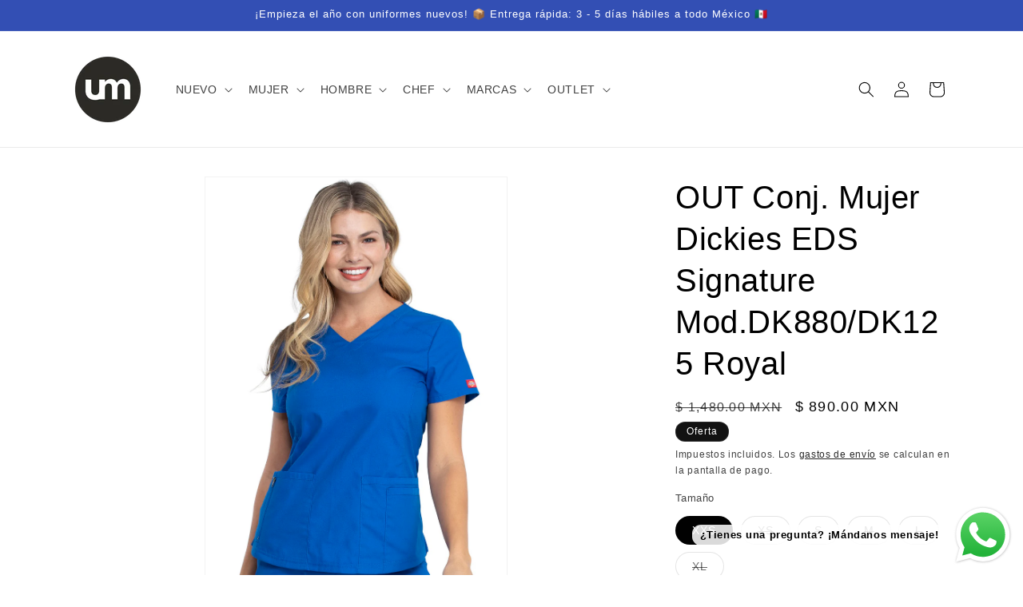

--- FILE ---
content_type: text/html; charset=utf-8
request_url: https://www.uniformundo.com/products/pfa-exist-conjunto-mujer-dickies-eds-signature-mod-dk880-dk125-royal-1
body_size: 30728
content:
<!doctype html>
<html class="js" lang="es">
  <head>
    <meta charset="utf-8">
    <meta http-equiv="X-UA-Compatible" content="IE=edge">
    <meta name="viewport" content="width=device-width,initial-scale=1">
    <meta name="theme-color" content="">
    <link rel="canonical" href="https://www.uniformundo.com/products/pfa-exist-conjunto-mujer-dickies-eds-signature-mod-dk880-dk125-royal-1"><title>
      OUT Conj. Mujer Dickies EDS Signature Mod.DK880/DK125 Royal
 &ndash; Uniformundo</title>

    
      <meta name="description" content="     Linea: EDS Signature Tela: 55% Algodón / 45% Polyester Poplin T- XXS a XL  ">
    

    

<meta property="og:site_name" content="Uniformundo">
<meta property="og:url" content="https://www.uniformundo.com/products/pfa-exist-conjunto-mujer-dickies-eds-signature-mod-dk880-dk125-royal-1">
<meta property="og:title" content="OUT Conj. Mujer Dickies EDS Signature Mod.DK880/DK125 Royal">
<meta property="og:type" content="product">
<meta property="og:description" content="     Linea: EDS Signature Tela: 55% Algodón / 45% Polyester Poplin T- XXS a XL  "><meta property="og:image" content="http://www.uniformundo.com/cdn/shop/products/DK880_ROWZ_f765bf17-c73d-4948-85ab-c7b6e1159921.jpg?v=1668442397">
  <meta property="og:image:secure_url" content="https://www.uniformundo.com/cdn/shop/products/DK880_ROWZ_f765bf17-c73d-4948-85ab-c7b6e1159921.jpg?v=1668442397">
  <meta property="og:image:width" content="1100">
  <meta property="og:image:height" content="1600"><meta property="og:price:amount" content="890.00">
  <meta property="og:price:currency" content="MXN"><meta name="twitter:card" content="summary_large_image">
<meta name="twitter:title" content="OUT Conj. Mujer Dickies EDS Signature Mod.DK880/DK125 Royal">
<meta name="twitter:description" content="     Linea: EDS Signature Tela: 55% Algodón / 45% Polyester Poplin T- XXS a XL  ">


    <script src="//www.uniformundo.com/cdn/shop/t/17/assets/constants.js?v=132983761750457495441762401557" defer="defer"></script>
    <script src="//www.uniformundo.com/cdn/shop/t/17/assets/pubsub.js?v=25310214064522200911762401558" defer="defer"></script>
    <script src="//www.uniformundo.com/cdn/shop/t/17/assets/global.js?v=7301445359237545521762401557" defer="defer"></script>
    <script src="//www.uniformundo.com/cdn/shop/t/17/assets/details-disclosure.js?v=13653116266235556501762401557" defer="defer"></script>
    <script src="//www.uniformundo.com/cdn/shop/t/17/assets/details-modal.js?v=25581673532751508451762401557" defer="defer"></script>
    <script src="//www.uniformundo.com/cdn/shop/t/17/assets/search-form.js?v=133129549252120666541762401558" defer="defer"></script><script src="//www.uniformundo.com/cdn/shop/t/17/assets/animations.js?v=88693664871331136111762401556" defer="defer"></script><script>window.performance && window.performance.mark && window.performance.mark('shopify.content_for_header.start');</script><meta name="google-site-verification" content="SHiSmNyzcPzyUmZBbEZBxUI40795I9bLWRyifcas4yw">
<meta id="shopify-digital-wallet" name="shopify-digital-wallet" content="/22433389/digital_wallets/dialog">
<meta name="shopify-checkout-api-token" content="f393f8e61de53720e4d7ec5d853469e6">
<meta id="in-context-paypal-metadata" data-shop-id="22433389" data-venmo-supported="false" data-environment="production" data-locale="es_ES" data-paypal-v4="true" data-currency="MXN">
<link rel="alternate" type="application/json+oembed" href="https://www.uniformundo.com/products/pfa-exist-conjunto-mujer-dickies-eds-signature-mod-dk880-dk125-royal-1.oembed">
<script async="async" src="/checkouts/internal/preloads.js?locale=es-MX"></script>
<script id="shopify-features" type="application/json">{"accessToken":"f393f8e61de53720e4d7ec5d853469e6","betas":["rich-media-storefront-analytics"],"domain":"www.uniformundo.com","predictiveSearch":true,"shopId":22433389,"locale":"es"}</script>
<script>var Shopify = Shopify || {};
Shopify.shop = "uniformundo.myshopify.com";
Shopify.locale = "es";
Shopify.currency = {"active":"MXN","rate":"1.0"};
Shopify.country = "MX";
Shopify.theme = {"name":"Dawn","id":180036895035,"schema_name":"Dawn","schema_version":"15.4.0","theme_store_id":887,"role":"main"};
Shopify.theme.handle = "null";
Shopify.theme.style = {"id":null,"handle":null};
Shopify.cdnHost = "www.uniformundo.com/cdn";
Shopify.routes = Shopify.routes || {};
Shopify.routes.root = "/";</script>
<script type="module">!function(o){(o.Shopify=o.Shopify||{}).modules=!0}(window);</script>
<script>!function(o){function n(){var o=[];function n(){o.push(Array.prototype.slice.apply(arguments))}return n.q=o,n}var t=o.Shopify=o.Shopify||{};t.loadFeatures=n(),t.autoloadFeatures=n()}(window);</script>
<script id="shop-js-analytics" type="application/json">{"pageType":"product"}</script>
<script defer="defer" async type="module" src="//www.uniformundo.com/cdn/shopifycloud/shop-js/modules/v2/client.init-shop-cart-sync_CvZOh8Af.es.esm.js"></script>
<script defer="defer" async type="module" src="//www.uniformundo.com/cdn/shopifycloud/shop-js/modules/v2/chunk.common_3Rxs6Qxh.esm.js"></script>
<script type="module">
  await import("//www.uniformundo.com/cdn/shopifycloud/shop-js/modules/v2/client.init-shop-cart-sync_CvZOh8Af.es.esm.js");
await import("//www.uniformundo.com/cdn/shopifycloud/shop-js/modules/v2/chunk.common_3Rxs6Qxh.esm.js");

  window.Shopify.SignInWithShop?.initShopCartSync?.({"fedCMEnabled":true,"windoidEnabled":true});

</script>
<script>(function() {
  var isLoaded = false;
  function asyncLoad() {
    if (isLoaded) return;
    isLoaded = true;
    var urls = ["https:\/\/api.ns8.com\/v1\/analytics\/script\/34893824?name=latestVisitors\u0026shop=uniformundo.myshopify.com","https:\/\/chimpstatic.com\/mcjs-connected\/js\/users\/3889e7db370b0f842cc17e0f3\/a52d7c81c3b5ce9f442e1facb.js?shop=uniformundo.myshopify.com","https:\/\/sdks.automizely.com\/conversions\/v1\/conversions.js?app_connection_id=894a4bc078144db6b71001f38cb40ba6\u0026mapped_org_id=a5e85d6f31939bbeeaa7e2bc36a1b3ca_v1\u0026shop=uniformundo.myshopify.com"];
    for (var i = 0; i < urls.length; i++) {
      var s = document.createElement('script');
      s.type = 'text/javascript';
      s.async = true;
      s.src = urls[i];
      var x = document.getElementsByTagName('script')[0];
      x.parentNode.insertBefore(s, x);
    }
  };
  if(window.attachEvent) {
    window.attachEvent('onload', asyncLoad);
  } else {
    window.addEventListener('load', asyncLoad, false);
  }
})();</script>
<script id="__st">var __st={"a":22433389,"offset":-21600,"reqid":"c3666ddf-008d-4458-8f5b-d3f2673e425b-1768672301","pageurl":"www.uniformundo.com\/products\/pfa-exist-conjunto-mujer-dickies-eds-signature-mod-dk880-dk125-royal-1","u":"0a425d2f32e0","p":"product","rtyp":"product","rid":8010616537403};</script>
<script>window.ShopifyPaypalV4VisibilityTracking = true;</script>
<script id="captcha-bootstrap">!function(){'use strict';const t='contact',e='account',n='new_comment',o=[[t,t],['blogs',n],['comments',n],[t,'customer']],c=[[e,'customer_login'],[e,'guest_login'],[e,'recover_customer_password'],[e,'create_customer']],r=t=>t.map((([t,e])=>`form[action*='/${t}']:not([data-nocaptcha='true']) input[name='form_type'][value='${e}']`)).join(','),a=t=>()=>t?[...document.querySelectorAll(t)].map((t=>t.form)):[];function s(){const t=[...o],e=r(t);return a(e)}const i='password',u='form_key',d=['recaptcha-v3-token','g-recaptcha-response','h-captcha-response',i],f=()=>{try{return window.sessionStorage}catch{return}},m='__shopify_v',_=t=>t.elements[u];function p(t,e,n=!1){try{const o=window.sessionStorage,c=JSON.parse(o.getItem(e)),{data:r}=function(t){const{data:e,action:n}=t;return t[m]||n?{data:e,action:n}:{data:t,action:n}}(c);for(const[e,n]of Object.entries(r))t.elements[e]&&(t.elements[e].value=n);n&&o.removeItem(e)}catch(o){console.error('form repopulation failed',{error:o})}}const l='form_type',E='cptcha';function T(t){t.dataset[E]=!0}const w=window,h=w.document,L='Shopify',v='ce_forms',y='captcha';let A=!1;((t,e)=>{const n=(g='f06e6c50-85a8-45c8-87d0-21a2b65856fe',I='https://cdn.shopify.com/shopifycloud/storefront-forms-hcaptcha/ce_storefront_forms_captcha_hcaptcha.v1.5.2.iife.js',D={infoText:'Protegido por hCaptcha',privacyText:'Privacidad',termsText:'Términos'},(t,e,n)=>{const o=w[L][v],c=o.bindForm;if(c)return c(t,g,e,D).then(n);var r;o.q.push([[t,g,e,D],n]),r=I,A||(h.body.append(Object.assign(h.createElement('script'),{id:'captcha-provider',async:!0,src:r})),A=!0)});var g,I,D;w[L]=w[L]||{},w[L][v]=w[L][v]||{},w[L][v].q=[],w[L][y]=w[L][y]||{},w[L][y].protect=function(t,e){n(t,void 0,e),T(t)},Object.freeze(w[L][y]),function(t,e,n,w,h,L){const[v,y,A,g]=function(t,e,n){const i=e?o:[],u=t?c:[],d=[...i,...u],f=r(d),m=r(i),_=r(d.filter((([t,e])=>n.includes(e))));return[a(f),a(m),a(_),s()]}(w,h,L),I=t=>{const e=t.target;return e instanceof HTMLFormElement?e:e&&e.form},D=t=>v().includes(t);t.addEventListener('submit',(t=>{const e=I(t);if(!e)return;const n=D(e)&&!e.dataset.hcaptchaBound&&!e.dataset.recaptchaBound,o=_(e),c=g().includes(e)&&(!o||!o.value);(n||c)&&t.preventDefault(),c&&!n&&(function(t){try{if(!f())return;!function(t){const e=f();if(!e)return;const n=_(t);if(!n)return;const o=n.value;o&&e.removeItem(o)}(t);const e=Array.from(Array(32),(()=>Math.random().toString(36)[2])).join('');!function(t,e){_(t)||t.append(Object.assign(document.createElement('input'),{type:'hidden',name:u})),t.elements[u].value=e}(t,e),function(t,e){const n=f();if(!n)return;const o=[...t.querySelectorAll(`input[type='${i}']`)].map((({name:t})=>t)),c=[...d,...o],r={};for(const[a,s]of new FormData(t).entries())c.includes(a)||(r[a]=s);n.setItem(e,JSON.stringify({[m]:1,action:t.action,data:r}))}(t,e)}catch(e){console.error('failed to persist form',e)}}(e),e.submit())}));const S=(t,e)=>{t&&!t.dataset[E]&&(n(t,e.some((e=>e===t))),T(t))};for(const o of['focusin','change'])t.addEventListener(o,(t=>{const e=I(t);D(e)&&S(e,y())}));const B=e.get('form_key'),M=e.get(l),P=B&&M;t.addEventListener('DOMContentLoaded',(()=>{const t=y();if(P)for(const e of t)e.elements[l].value===M&&p(e,B);[...new Set([...A(),...v().filter((t=>'true'===t.dataset.shopifyCaptcha))])].forEach((e=>S(e,t)))}))}(h,new URLSearchParams(w.location.search),n,t,e,['guest_login'])})(!0,!0)}();</script>
<script integrity="sha256-4kQ18oKyAcykRKYeNunJcIwy7WH5gtpwJnB7kiuLZ1E=" data-source-attribution="shopify.loadfeatures" defer="defer" src="//www.uniformundo.com/cdn/shopifycloud/storefront/assets/storefront/load_feature-a0a9edcb.js" crossorigin="anonymous"></script>
<script data-source-attribution="shopify.dynamic_checkout.dynamic.init">var Shopify=Shopify||{};Shopify.PaymentButton=Shopify.PaymentButton||{isStorefrontPortableWallets:!0,init:function(){window.Shopify.PaymentButton.init=function(){};var t=document.createElement("script");t.src="https://www.uniformundo.com/cdn/shopifycloud/portable-wallets/latest/portable-wallets.es.js",t.type="module",document.head.appendChild(t)}};
</script>
<script data-source-attribution="shopify.dynamic_checkout.buyer_consent">
  function portableWalletsHideBuyerConsent(e){var t=document.getElementById("shopify-buyer-consent"),n=document.getElementById("shopify-subscription-policy-button");t&&n&&(t.classList.add("hidden"),t.setAttribute("aria-hidden","true"),n.removeEventListener("click",e))}function portableWalletsShowBuyerConsent(e){var t=document.getElementById("shopify-buyer-consent"),n=document.getElementById("shopify-subscription-policy-button");t&&n&&(t.classList.remove("hidden"),t.removeAttribute("aria-hidden"),n.addEventListener("click",e))}window.Shopify?.PaymentButton&&(window.Shopify.PaymentButton.hideBuyerConsent=portableWalletsHideBuyerConsent,window.Shopify.PaymentButton.showBuyerConsent=portableWalletsShowBuyerConsent);
</script>
<script>
  function portableWalletsCleanup(e){e&&e.src&&console.error("Failed to load portable wallets script "+e.src);var t=document.querySelectorAll("shopify-accelerated-checkout .shopify-payment-button__skeleton, shopify-accelerated-checkout-cart .wallet-cart-button__skeleton"),e=document.getElementById("shopify-buyer-consent");for(let e=0;e<t.length;e++)t[e].remove();e&&e.remove()}function portableWalletsNotLoadedAsModule(e){e instanceof ErrorEvent&&"string"==typeof e.message&&e.message.includes("import.meta")&&"string"==typeof e.filename&&e.filename.includes("portable-wallets")&&(window.removeEventListener("error",portableWalletsNotLoadedAsModule),window.Shopify.PaymentButton.failedToLoad=e,"loading"===document.readyState?document.addEventListener("DOMContentLoaded",window.Shopify.PaymentButton.init):window.Shopify.PaymentButton.init())}window.addEventListener("error",portableWalletsNotLoadedAsModule);
</script>

<script type="module" src="https://www.uniformundo.com/cdn/shopifycloud/portable-wallets/latest/portable-wallets.es.js" onError="portableWalletsCleanup(this)" crossorigin="anonymous"></script>
<script nomodule>
  document.addEventListener("DOMContentLoaded", portableWalletsCleanup);
</script>

<link id="shopify-accelerated-checkout-styles" rel="stylesheet" media="screen" href="https://www.uniformundo.com/cdn/shopifycloud/portable-wallets/latest/accelerated-checkout-backwards-compat.css" crossorigin="anonymous">
<style id="shopify-accelerated-checkout-cart">
        #shopify-buyer-consent {
  margin-top: 1em;
  display: inline-block;
  width: 100%;
}

#shopify-buyer-consent.hidden {
  display: none;
}

#shopify-subscription-policy-button {
  background: none;
  border: none;
  padding: 0;
  text-decoration: underline;
  font-size: inherit;
  cursor: pointer;
}

#shopify-subscription-policy-button::before {
  box-shadow: none;
}

      </style>
<script id="sections-script" data-sections="header" defer="defer" src="//www.uniformundo.com/cdn/shop/t/17/compiled_assets/scripts.js?v=2862"></script>
<script>window.performance && window.performance.mark && window.performance.mark('shopify.content_for_header.end');</script>


    <style data-shopify>
      
      
      
      
      

      
        :root,
        .color-scheme-1 {
          --color-background: 255,255,255;
        
          --gradient-background: #ffffff;
        

        

        --color-foreground: 0,0,0;
        --color-background-contrast: 191,191,191;
        --color-shadow: 0,0,0;
        --color-button: 0,0,0;
        --color-button-text: 255,255,255;
        --color-secondary-button: 255,255,255;
        --color-secondary-button-text: 0,0,0;
        --color-link: 0,0,0;
        --color-badge-foreground: 0,0,0;
        --color-badge-background: 255,255,255;
        --color-badge-border: 0,0,0;
        --payment-terms-background-color: rgb(255 255 255);
      }
      
        
        .color-scheme-2 {
          --color-background: 243,243,243;
        
          --gradient-background: #f3f3f3;
        

        

        --color-foreground: 18,18,18;
        --color-background-contrast: 179,179,179;
        --color-shadow: 18,18,18;
        --color-button: 18,18,18;
        --color-button-text: 243,243,243;
        --color-secondary-button: 243,243,243;
        --color-secondary-button-text: 18,18,18;
        --color-link: 18,18,18;
        --color-badge-foreground: 18,18,18;
        --color-badge-background: 243,243,243;
        --color-badge-border: 18,18,18;
        --payment-terms-background-color: rgb(243 243 243);
      }
      
        
        .color-scheme-3 {
          --color-background: 36,40,51;
        
          --gradient-background: #242833;
        

        

        --color-foreground: 255,255,255;
        --color-background-contrast: 47,52,66;
        --color-shadow: 18,18,18;
        --color-button: 255,255,255;
        --color-button-text: 0,0,0;
        --color-secondary-button: 36,40,51;
        --color-secondary-button-text: 255,255,255;
        --color-link: 255,255,255;
        --color-badge-foreground: 255,255,255;
        --color-badge-background: 36,40,51;
        --color-badge-border: 255,255,255;
        --payment-terms-background-color: rgb(36 40 51);
      }
      
        
        .color-scheme-4 {
          --color-background: 18,18,18;
        
          --gradient-background: #121212;
        

        

        --color-foreground: 255,255,255;
        --color-background-contrast: 146,146,146;
        --color-shadow: 18,18,18;
        --color-button: 255,255,255;
        --color-button-text: 18,18,18;
        --color-secondary-button: 18,18,18;
        --color-secondary-button-text: 255,255,255;
        --color-link: 255,255,255;
        --color-badge-foreground: 255,255,255;
        --color-badge-background: 18,18,18;
        --color-badge-border: 255,255,255;
        --payment-terms-background-color: rgb(18 18 18);
      }
      
        
        .color-scheme-5 {
          --color-background: 51,79,180;
        
          --gradient-background: #334fb4;
        

        

        --color-foreground: 255,255,255;
        --color-background-contrast: 23,35,81;
        --color-shadow: 18,18,18;
        --color-button: 51,79,180;
        --color-button-text: 255,255,255;
        --color-secondary-button: 51,79,180;
        --color-secondary-button-text: 255,255,255;
        --color-link: 255,255,255;
        --color-badge-foreground: 255,255,255;
        --color-badge-background: 51,79,180;
        --color-badge-border: 255,255,255;
        --payment-terms-background-color: rgb(51 79 180);
      }
      

      body, .color-scheme-1, .color-scheme-2, .color-scheme-3, .color-scheme-4, .color-scheme-5 {
        color: rgba(var(--color-foreground), 0.75);
        background-color: rgb(var(--color-background));
      }

      :root {
        --font-body-family: "system_ui", -apple-system, 'Segoe UI', Roboto, 'Helvetica Neue', 'Noto Sans', 'Liberation Sans', Arial, sans-serif, 'Apple Color Emoji', 'Segoe UI Emoji', 'Segoe UI Symbol', 'Noto Color Emoji';
        --font-body-style: normal;
        --font-body-weight: 400;
        --font-body-weight-bold: 700;

        --font-heading-family: "system_ui", -apple-system, 'Segoe UI', Roboto, 'Helvetica Neue', 'Noto Sans', 'Liberation Sans', Arial, sans-serif, 'Apple Color Emoji', 'Segoe UI Emoji', 'Segoe UI Symbol', 'Noto Color Emoji';
        --font-heading-style: normal;
        --font-heading-weight: 400;

        --font-body-scale: 1.0;
        --font-heading-scale: 1.0;

        --media-padding: px;
        --media-border-opacity: 0.05;
        --media-border-width: 1px;
        --media-radius: 0px;
        --media-shadow-opacity: 0.0;
        --media-shadow-horizontal-offset: 0px;
        --media-shadow-vertical-offset: 4px;
        --media-shadow-blur-radius: 5px;
        --media-shadow-visible: 0;

        --page-width: 120rem;
        --page-width-margin: 0rem;

        --product-card-image-padding: 0.0rem;
        --product-card-corner-radius: 0.0rem;
        --product-card-text-alignment: left;
        --product-card-border-width: 0.0rem;
        --product-card-border-opacity: 0.1;
        --product-card-shadow-opacity: 0.0;
        --product-card-shadow-visible: 0;
        --product-card-shadow-horizontal-offset: 0.0rem;
        --product-card-shadow-vertical-offset: 0.4rem;
        --product-card-shadow-blur-radius: 0.5rem;

        --collection-card-image-padding: 0.0rem;
        --collection-card-corner-radius: 0.0rem;
        --collection-card-text-alignment: left;
        --collection-card-border-width: 0.0rem;
        --collection-card-border-opacity: 0.1;
        --collection-card-shadow-opacity: 0.0;
        --collection-card-shadow-visible: 0;
        --collection-card-shadow-horizontal-offset: 0.0rem;
        --collection-card-shadow-vertical-offset: 0.4rem;
        --collection-card-shadow-blur-radius: 0.5rem;

        --blog-card-image-padding: 0.0rem;
        --blog-card-corner-radius: 0.0rem;
        --blog-card-text-alignment: left;
        --blog-card-border-width: 0.0rem;
        --blog-card-border-opacity: 0.1;
        --blog-card-shadow-opacity: 0.0;
        --blog-card-shadow-visible: 0;
        --blog-card-shadow-horizontal-offset: 0.0rem;
        --blog-card-shadow-vertical-offset: 0.4rem;
        --blog-card-shadow-blur-radius: 0.5rem;

        --badge-corner-radius: 4.0rem;

        --popup-border-width: 1px;
        --popup-border-opacity: 0.1;
        --popup-corner-radius: 0px;
        --popup-shadow-opacity: 0.05;
        --popup-shadow-horizontal-offset: 0px;
        --popup-shadow-vertical-offset: 4px;
        --popup-shadow-blur-radius: 5px;

        --drawer-border-width: 1px;
        --drawer-border-opacity: 0.1;
        --drawer-shadow-opacity: 0.0;
        --drawer-shadow-horizontal-offset: 0px;
        --drawer-shadow-vertical-offset: 4px;
        --drawer-shadow-blur-radius: 5px;

        --spacing-sections-desktop: 0px;
        --spacing-sections-mobile: 0px;

        --grid-desktop-vertical-spacing: 8px;
        --grid-desktop-horizontal-spacing: 8px;
        --grid-mobile-vertical-spacing: 4px;
        --grid-mobile-horizontal-spacing: 4px;

        --text-boxes-border-opacity: 0.1;
        --text-boxes-border-width: 0px;
        --text-boxes-radius: 0px;
        --text-boxes-shadow-opacity: 0.0;
        --text-boxes-shadow-visible: 0;
        --text-boxes-shadow-horizontal-offset: 0px;
        --text-boxes-shadow-vertical-offset: 4px;
        --text-boxes-shadow-blur-radius: 5px;

        --buttons-radius: 0px;
        --buttons-radius-outset: 0px;
        --buttons-border-width: 1px;
        --buttons-border-opacity: 1.0;
        --buttons-shadow-opacity: 0.0;
        --buttons-shadow-visible: 0;
        --buttons-shadow-horizontal-offset: 0px;
        --buttons-shadow-vertical-offset: 4px;
        --buttons-shadow-blur-radius: 5px;
        --buttons-border-offset: 0px;

        --inputs-radius: 0px;
        --inputs-border-width: 1px;
        --inputs-border-opacity: 0.55;
        --inputs-shadow-opacity: 0.0;
        --inputs-shadow-horizontal-offset: 0px;
        --inputs-margin-offset: 0px;
        --inputs-shadow-vertical-offset: 4px;
        --inputs-shadow-blur-radius: 5px;
        --inputs-radius-outset: 0px;

        --variant-pills-radius: 40px;
        --variant-pills-border-width: 1px;
        --variant-pills-border-opacity: 0.55;
        --variant-pills-shadow-opacity: 0.0;
        --variant-pills-shadow-horizontal-offset: 0px;
        --variant-pills-shadow-vertical-offset: 4px;
        --variant-pills-shadow-blur-radius: 5px;
      }

      *,
      *::before,
      *::after {
        box-sizing: inherit;
      }

      html {
        box-sizing: border-box;
        font-size: calc(var(--font-body-scale) * 62.5%);
        height: 100%;
      }

      body {
        display: grid;
        grid-template-rows: auto auto 1fr auto;
        grid-template-columns: 100%;
        min-height: 100%;
        margin: 0;
        font-size: 1.5rem;
        letter-spacing: 0.06rem;
        line-height: calc(1 + 0.8 / var(--font-body-scale));
        font-family: var(--font-body-family);
        font-style: var(--font-body-style);
        font-weight: var(--font-body-weight);
      }

      @media screen and (min-width: 750px) {
        body {
          font-size: 1.6rem;
        }
      }
    </style>

    <link href="//www.uniformundo.com/cdn/shop/t/17/assets/base.css?v=159841507637079171801762401556" rel="stylesheet" type="text/css" media="all" />
    <link rel="stylesheet" href="//www.uniformundo.com/cdn/shop/t/17/assets/component-cart-items.css?v=13033300910818915211762401557" media="print" onload="this.media='all'"><link
        rel="stylesheet"
        href="//www.uniformundo.com/cdn/shop/t/17/assets/component-predictive-search.css?v=118923337488134913561762401557"
        media="print"
        onload="this.media='all'"
      ><script>
      if (Shopify.designMode) {
        document.documentElement.classList.add('shopify-design-mode');
      }
    </script>
  <script src="https://cdn.shopify.com/extensions/019b6dda-9f81-7c8b-b5f5-7756ae4a26fb/dondy-whatsapp-chat-widget-85/assets/ChatBubble.js" type="text/javascript" defer="defer"></script>
<link href="https://cdn.shopify.com/extensions/019b6dda-9f81-7c8b-b5f5-7756ae4a26fb/dondy-whatsapp-chat-widget-85/assets/ChatBubble.css" rel="stylesheet" type="text/css" media="all">
<link href="https://monorail-edge.shopifysvc.com" rel="dns-prefetch">
<script>(function(){if ("sendBeacon" in navigator && "performance" in window) {try {var session_token_from_headers = performance.getEntriesByType('navigation')[0].serverTiming.find(x => x.name == '_s').description;} catch {var session_token_from_headers = undefined;}var session_cookie_matches = document.cookie.match(/_shopify_s=([^;]*)/);var session_token_from_cookie = session_cookie_matches && session_cookie_matches.length === 2 ? session_cookie_matches[1] : "";var session_token = session_token_from_headers || session_token_from_cookie || "";function handle_abandonment_event(e) {var entries = performance.getEntries().filter(function(entry) {return /monorail-edge.shopifysvc.com/.test(entry.name);});if (!window.abandonment_tracked && entries.length === 0) {window.abandonment_tracked = true;var currentMs = Date.now();var navigation_start = performance.timing.navigationStart;var payload = {shop_id: 22433389,url: window.location.href,navigation_start,duration: currentMs - navigation_start,session_token,page_type: "product"};window.navigator.sendBeacon("https://monorail-edge.shopifysvc.com/v1/produce", JSON.stringify({schema_id: "online_store_buyer_site_abandonment/1.1",payload: payload,metadata: {event_created_at_ms: currentMs,event_sent_at_ms: currentMs}}));}}window.addEventListener('pagehide', handle_abandonment_event);}}());</script>
<script id="web-pixels-manager-setup">(function e(e,d,r,n,o){if(void 0===o&&(o={}),!Boolean(null===(a=null===(i=window.Shopify)||void 0===i?void 0:i.analytics)||void 0===a?void 0:a.replayQueue)){var i,a;window.Shopify=window.Shopify||{};var t=window.Shopify;t.analytics=t.analytics||{};var s=t.analytics;s.replayQueue=[],s.publish=function(e,d,r){return s.replayQueue.push([e,d,r]),!0};try{self.performance.mark("wpm:start")}catch(e){}var l=function(){var e={modern:/Edge?\/(1{2}[4-9]|1[2-9]\d|[2-9]\d{2}|\d{4,})\.\d+(\.\d+|)|Firefox\/(1{2}[4-9]|1[2-9]\d|[2-9]\d{2}|\d{4,})\.\d+(\.\d+|)|Chrom(ium|e)\/(9{2}|\d{3,})\.\d+(\.\d+|)|(Maci|X1{2}).+ Version\/(15\.\d+|(1[6-9]|[2-9]\d|\d{3,})\.\d+)([,.]\d+|)( \(\w+\)|)( Mobile\/\w+|) Safari\/|Chrome.+OPR\/(9{2}|\d{3,})\.\d+\.\d+|(CPU[ +]OS|iPhone[ +]OS|CPU[ +]iPhone|CPU IPhone OS|CPU iPad OS)[ +]+(15[._]\d+|(1[6-9]|[2-9]\d|\d{3,})[._]\d+)([._]\d+|)|Android:?[ /-](13[3-9]|1[4-9]\d|[2-9]\d{2}|\d{4,})(\.\d+|)(\.\d+|)|Android.+Firefox\/(13[5-9]|1[4-9]\d|[2-9]\d{2}|\d{4,})\.\d+(\.\d+|)|Android.+Chrom(ium|e)\/(13[3-9]|1[4-9]\d|[2-9]\d{2}|\d{4,})\.\d+(\.\d+|)|SamsungBrowser\/([2-9]\d|\d{3,})\.\d+/,legacy:/Edge?\/(1[6-9]|[2-9]\d|\d{3,})\.\d+(\.\d+|)|Firefox\/(5[4-9]|[6-9]\d|\d{3,})\.\d+(\.\d+|)|Chrom(ium|e)\/(5[1-9]|[6-9]\d|\d{3,})\.\d+(\.\d+|)([\d.]+$|.*Safari\/(?![\d.]+ Edge\/[\d.]+$))|(Maci|X1{2}).+ Version\/(10\.\d+|(1[1-9]|[2-9]\d|\d{3,})\.\d+)([,.]\d+|)( \(\w+\)|)( Mobile\/\w+|) Safari\/|Chrome.+OPR\/(3[89]|[4-9]\d|\d{3,})\.\d+\.\d+|(CPU[ +]OS|iPhone[ +]OS|CPU[ +]iPhone|CPU IPhone OS|CPU iPad OS)[ +]+(10[._]\d+|(1[1-9]|[2-9]\d|\d{3,})[._]\d+)([._]\d+|)|Android:?[ /-](13[3-9]|1[4-9]\d|[2-9]\d{2}|\d{4,})(\.\d+|)(\.\d+|)|Mobile Safari.+OPR\/([89]\d|\d{3,})\.\d+\.\d+|Android.+Firefox\/(13[5-9]|1[4-9]\d|[2-9]\d{2}|\d{4,})\.\d+(\.\d+|)|Android.+Chrom(ium|e)\/(13[3-9]|1[4-9]\d|[2-9]\d{2}|\d{4,})\.\d+(\.\d+|)|Android.+(UC? ?Browser|UCWEB|U3)[ /]?(15\.([5-9]|\d{2,})|(1[6-9]|[2-9]\d|\d{3,})\.\d+)\.\d+|SamsungBrowser\/(5\.\d+|([6-9]|\d{2,})\.\d+)|Android.+MQ{2}Browser\/(14(\.(9|\d{2,})|)|(1[5-9]|[2-9]\d|\d{3,})(\.\d+|))(\.\d+|)|K[Aa][Ii]OS\/(3\.\d+|([4-9]|\d{2,})\.\d+)(\.\d+|)/},d=e.modern,r=e.legacy,n=navigator.userAgent;return n.match(d)?"modern":n.match(r)?"legacy":"unknown"}(),u="modern"===l?"modern":"legacy",c=(null!=n?n:{modern:"",legacy:""})[u],f=function(e){return[e.baseUrl,"/wpm","/b",e.hashVersion,"modern"===e.buildTarget?"m":"l",".js"].join("")}({baseUrl:d,hashVersion:r,buildTarget:u}),m=function(e){var d=e.version,r=e.bundleTarget,n=e.surface,o=e.pageUrl,i=e.monorailEndpoint;return{emit:function(e){var a=e.status,t=e.errorMsg,s=(new Date).getTime(),l=JSON.stringify({metadata:{event_sent_at_ms:s},events:[{schema_id:"web_pixels_manager_load/3.1",payload:{version:d,bundle_target:r,page_url:o,status:a,surface:n,error_msg:t},metadata:{event_created_at_ms:s}}]});if(!i)return console&&console.warn&&console.warn("[Web Pixels Manager] No Monorail endpoint provided, skipping logging."),!1;try{return self.navigator.sendBeacon.bind(self.navigator)(i,l)}catch(e){}var u=new XMLHttpRequest;try{return u.open("POST",i,!0),u.setRequestHeader("Content-Type","text/plain"),u.send(l),!0}catch(e){return console&&console.warn&&console.warn("[Web Pixels Manager] Got an unhandled error while logging to Monorail."),!1}}}}({version:r,bundleTarget:l,surface:e.surface,pageUrl:self.location.href,monorailEndpoint:e.monorailEndpoint});try{o.browserTarget=l,function(e){var d=e.src,r=e.async,n=void 0===r||r,o=e.onload,i=e.onerror,a=e.sri,t=e.scriptDataAttributes,s=void 0===t?{}:t,l=document.createElement("script"),u=document.querySelector("head"),c=document.querySelector("body");if(l.async=n,l.src=d,a&&(l.integrity=a,l.crossOrigin="anonymous"),s)for(var f in s)if(Object.prototype.hasOwnProperty.call(s,f))try{l.dataset[f]=s[f]}catch(e){}if(o&&l.addEventListener("load",o),i&&l.addEventListener("error",i),u)u.appendChild(l);else{if(!c)throw new Error("Did not find a head or body element to append the script");c.appendChild(l)}}({src:f,async:!0,onload:function(){if(!function(){var e,d;return Boolean(null===(d=null===(e=window.Shopify)||void 0===e?void 0:e.analytics)||void 0===d?void 0:d.initialized)}()){var d=window.webPixelsManager.init(e)||void 0;if(d){var r=window.Shopify.analytics;r.replayQueue.forEach((function(e){var r=e[0],n=e[1],o=e[2];d.publishCustomEvent(r,n,o)})),r.replayQueue=[],r.publish=d.publishCustomEvent,r.visitor=d.visitor,r.initialized=!0}}},onerror:function(){return m.emit({status:"failed",errorMsg:"".concat(f," has failed to load")})},sri:function(e){var d=/^sha384-[A-Za-z0-9+/=]+$/;return"string"==typeof e&&d.test(e)}(c)?c:"",scriptDataAttributes:o}),m.emit({status:"loading"})}catch(e){m.emit({status:"failed",errorMsg:(null==e?void 0:e.message)||"Unknown error"})}}})({shopId: 22433389,storefrontBaseUrl: "https://www.uniformundo.com",extensionsBaseUrl: "https://extensions.shopifycdn.com/cdn/shopifycloud/web-pixels-manager",monorailEndpoint: "https://monorail-edge.shopifysvc.com/unstable/produce_batch",surface: "storefront-renderer",enabledBetaFlags: ["2dca8a86"],webPixelsConfigList: [{"id":"1726611771","configuration":"{\"pixel_id\":\"1455535177859978\",\"pixel_type\":\"facebook_pixel\"}","eventPayloadVersion":"v1","runtimeContext":"OPEN","scriptVersion":"ca16bc87fe92b6042fbaa3acc2fbdaa6","type":"APP","apiClientId":2329312,"privacyPurposes":["ANALYTICS","MARKETING","SALE_OF_DATA"],"dataSharingAdjustments":{"protectedCustomerApprovalScopes":["read_customer_address","read_customer_email","read_customer_name","read_customer_personal_data","read_customer_phone"]}},{"id":"1312620859","configuration":"{\"hashed_organization_id\":\"a5e85d6f31939bbeeaa7e2bc36a1b3ca_v1\",\"app_key\":\"uniformundo\",\"allow_collect_personal_data\":\"true\"}","eventPayloadVersion":"v1","runtimeContext":"STRICT","scriptVersion":"6f6660f15c595d517f203f6e1abcb171","type":"APP","apiClientId":2814809,"privacyPurposes":["ANALYTICS","MARKETING","SALE_OF_DATA"],"dataSharingAdjustments":{"protectedCustomerApprovalScopes":["read_customer_address","read_customer_email","read_customer_name","read_customer_personal_data","read_customer_phone"]}},{"id":"775651643","configuration":"{\"config\":\"{\\\"pixel_id\\\":\\\"G-JBMQ99D9BL\\\",\\\"target_country\\\":\\\"MX\\\",\\\"gtag_events\\\":[{\\\"type\\\":\\\"purchase\\\",\\\"action_label\\\":\\\"G-JBMQ99D9BL\\\"},{\\\"type\\\":\\\"page_view\\\",\\\"action_label\\\":\\\"G-JBMQ99D9BL\\\"},{\\\"type\\\":\\\"view_item\\\",\\\"action_label\\\":\\\"G-JBMQ99D9BL\\\"},{\\\"type\\\":\\\"search\\\",\\\"action_label\\\":\\\"G-JBMQ99D9BL\\\"},{\\\"type\\\":\\\"add_to_cart\\\",\\\"action_label\\\":\\\"G-JBMQ99D9BL\\\"},{\\\"type\\\":\\\"begin_checkout\\\",\\\"action_label\\\":\\\"G-JBMQ99D9BL\\\"},{\\\"type\\\":\\\"add_payment_info\\\",\\\"action_label\\\":\\\"G-JBMQ99D9BL\\\"}],\\\"enable_monitoring_mode\\\":false}\"}","eventPayloadVersion":"v1","runtimeContext":"OPEN","scriptVersion":"b2a88bafab3e21179ed38636efcd8a93","type":"APP","apiClientId":1780363,"privacyPurposes":[],"dataSharingAdjustments":{"protectedCustomerApprovalScopes":["read_customer_address","read_customer_email","read_customer_name","read_customer_personal_data","read_customer_phone"]}},{"id":"139886907","eventPayloadVersion":"v1","runtimeContext":"LAX","scriptVersion":"1","type":"CUSTOM","privacyPurposes":["MARKETING"],"name":"Meta pixel (migrated)"},{"id":"shopify-app-pixel","configuration":"{}","eventPayloadVersion":"v1","runtimeContext":"STRICT","scriptVersion":"0450","apiClientId":"shopify-pixel","type":"APP","privacyPurposes":["ANALYTICS","MARKETING"]},{"id":"shopify-custom-pixel","eventPayloadVersion":"v1","runtimeContext":"LAX","scriptVersion":"0450","apiClientId":"shopify-pixel","type":"CUSTOM","privacyPurposes":["ANALYTICS","MARKETING"]}],isMerchantRequest: false,initData: {"shop":{"name":"Uniformundo","paymentSettings":{"currencyCode":"MXN"},"myshopifyDomain":"uniformundo.myshopify.com","countryCode":"MX","storefrontUrl":"https:\/\/www.uniformundo.com"},"customer":null,"cart":null,"checkout":null,"productVariants":[{"price":{"amount":890.0,"currencyCode":"MXN"},"product":{"title":"OUT Conj. Mujer Dickies EDS Signature Mod.DK880\/DK125 Royal","vendor":"Dickies Medical","id":"8010616537403","untranslatedTitle":"OUT Conj. Mujer Dickies EDS Signature Mod.DK880\/DK125 Royal","url":"\/products\/pfa-exist-conjunto-mujer-dickies-eds-signature-mod-dk880-dk125-royal-1","type":"Conjunto Qx"},"id":"43811406348603","image":{"src":"\/\/www.uniformundo.com\/cdn\/shop\/products\/DK880_ROWZ_f765bf17-c73d-4948-85ab-c7b6e1159921.jpg?v=1668442397"},"sku":"DK880\/DK125ROWZ-0","title":"XXS \/ Royal","untranslatedTitle":"XXS \/ Royal"},{"price":{"amount":890.0,"currencyCode":"MXN"},"product":{"title":"OUT Conj. Mujer Dickies EDS Signature Mod.DK880\/DK125 Royal","vendor":"Dickies Medical","id":"8010616537403","untranslatedTitle":"OUT Conj. Mujer Dickies EDS Signature Mod.DK880\/DK125 Royal","url":"\/products\/pfa-exist-conjunto-mujer-dickies-eds-signature-mod-dk880-dk125-royal-1","type":"Conjunto Qx"},"id":"43811406381371","image":{"src":"\/\/www.uniformundo.com\/cdn\/shop\/products\/DK880_ROWZ_f765bf17-c73d-4948-85ab-c7b6e1159921.jpg?v=1668442397"},"sku":"DK880\/DK125ROWZ-1","title":"XS \/ Royal","untranslatedTitle":"XS \/ Royal"},{"price":{"amount":890.0,"currencyCode":"MXN"},"product":{"title":"OUT Conj. Mujer Dickies EDS Signature Mod.DK880\/DK125 Royal","vendor":"Dickies Medical","id":"8010616537403","untranslatedTitle":"OUT Conj. Mujer Dickies EDS Signature Mod.DK880\/DK125 Royal","url":"\/products\/pfa-exist-conjunto-mujer-dickies-eds-signature-mod-dk880-dk125-royal-1","type":"Conjunto Qx"},"id":"43811406446907","image":{"src":"\/\/www.uniformundo.com\/cdn\/shop\/products\/DK880_ROWZ_f765bf17-c73d-4948-85ab-c7b6e1159921.jpg?v=1668442397"},"sku":"DK880\/DK125ROWZ-2","title":"S \/ Royal","untranslatedTitle":"S \/ Royal"},{"price":{"amount":890.0,"currencyCode":"MXN"},"product":{"title":"OUT Conj. Mujer Dickies EDS Signature Mod.DK880\/DK125 Royal","vendor":"Dickies Medical","id":"8010616537403","untranslatedTitle":"OUT Conj. Mujer Dickies EDS Signature Mod.DK880\/DK125 Royal","url":"\/products\/pfa-exist-conjunto-mujer-dickies-eds-signature-mod-dk880-dk125-royal-1","type":"Conjunto Qx"},"id":"43811406512443","image":{"src":"\/\/www.uniformundo.com\/cdn\/shop\/products\/DK880_ROWZ_f765bf17-c73d-4948-85ab-c7b6e1159921.jpg?v=1668442397"},"sku":"DK880\/DK125ROWZ-3","title":"M \/ Royal","untranslatedTitle":"M \/ Royal"},{"price":{"amount":890.0,"currencyCode":"MXN"},"product":{"title":"OUT Conj. Mujer Dickies EDS Signature Mod.DK880\/DK125 Royal","vendor":"Dickies Medical","id":"8010616537403","untranslatedTitle":"OUT Conj. Mujer Dickies EDS Signature Mod.DK880\/DK125 Royal","url":"\/products\/pfa-exist-conjunto-mujer-dickies-eds-signature-mod-dk880-dk125-royal-1","type":"Conjunto Qx"},"id":"43811406545211","image":{"src":"\/\/www.uniformundo.com\/cdn\/shop\/products\/DK880_ROWZ_f765bf17-c73d-4948-85ab-c7b6e1159921.jpg?v=1668442397"},"sku":"DK880\/DK125ROWZ-4","title":"L \/ Royal","untranslatedTitle":"L \/ Royal"},{"price":{"amount":890.0,"currencyCode":"MXN"},"product":{"title":"OUT Conj. Mujer Dickies EDS Signature Mod.DK880\/DK125 Royal","vendor":"Dickies Medical","id":"8010616537403","untranslatedTitle":"OUT Conj. Mujer Dickies EDS Signature Mod.DK880\/DK125 Royal","url":"\/products\/pfa-exist-conjunto-mujer-dickies-eds-signature-mod-dk880-dk125-royal-1","type":"Conjunto Qx"},"id":"43811406610747","image":{"src":"\/\/www.uniformundo.com\/cdn\/shop\/products\/DK880_ROWZ_f765bf17-c73d-4948-85ab-c7b6e1159921.jpg?v=1668442397"},"sku":"DK880\/DK125ROWZ-5","title":"XL \/ Royal","untranslatedTitle":"XL \/ Royal"}],"purchasingCompany":null},},"https://www.uniformundo.com/cdn","fcfee988w5aeb613cpc8e4bc33m6693e112",{"modern":"","legacy":""},{"shopId":"22433389","storefrontBaseUrl":"https:\/\/www.uniformundo.com","extensionBaseUrl":"https:\/\/extensions.shopifycdn.com\/cdn\/shopifycloud\/web-pixels-manager","surface":"storefront-renderer","enabledBetaFlags":"[\"2dca8a86\"]","isMerchantRequest":"false","hashVersion":"fcfee988w5aeb613cpc8e4bc33m6693e112","publish":"custom","events":"[[\"page_viewed\",{}],[\"product_viewed\",{\"productVariant\":{\"price\":{\"amount\":890.0,\"currencyCode\":\"MXN\"},\"product\":{\"title\":\"OUT Conj. Mujer Dickies EDS Signature Mod.DK880\/DK125 Royal\",\"vendor\":\"Dickies Medical\",\"id\":\"8010616537403\",\"untranslatedTitle\":\"OUT Conj. Mujer Dickies EDS Signature Mod.DK880\/DK125 Royal\",\"url\":\"\/products\/pfa-exist-conjunto-mujer-dickies-eds-signature-mod-dk880-dk125-royal-1\",\"type\":\"Conjunto Qx\"},\"id\":\"43811406348603\",\"image\":{\"src\":\"\/\/www.uniformundo.com\/cdn\/shop\/products\/DK880_ROWZ_f765bf17-c73d-4948-85ab-c7b6e1159921.jpg?v=1668442397\"},\"sku\":\"DK880\/DK125ROWZ-0\",\"title\":\"XXS \/ Royal\",\"untranslatedTitle\":\"XXS \/ Royal\"}}]]"});</script><script>
  window.ShopifyAnalytics = window.ShopifyAnalytics || {};
  window.ShopifyAnalytics.meta = window.ShopifyAnalytics.meta || {};
  window.ShopifyAnalytics.meta.currency = 'MXN';
  var meta = {"product":{"id":8010616537403,"gid":"gid:\/\/shopify\/Product\/8010616537403","vendor":"Dickies Medical","type":"Conjunto Qx","handle":"pfa-exist-conjunto-mujer-dickies-eds-signature-mod-dk880-dk125-royal-1","variants":[{"id":43811406348603,"price":89000,"name":"OUT Conj. Mujer Dickies EDS Signature Mod.DK880\/DK125 Royal - XXS \/ Royal","public_title":"XXS \/ Royal","sku":"DK880\/DK125ROWZ-0"},{"id":43811406381371,"price":89000,"name":"OUT Conj. Mujer Dickies EDS Signature Mod.DK880\/DK125 Royal - XS \/ Royal","public_title":"XS \/ Royal","sku":"DK880\/DK125ROWZ-1"},{"id":43811406446907,"price":89000,"name":"OUT Conj. Mujer Dickies EDS Signature Mod.DK880\/DK125 Royal - S \/ Royal","public_title":"S \/ Royal","sku":"DK880\/DK125ROWZ-2"},{"id":43811406512443,"price":89000,"name":"OUT Conj. Mujer Dickies EDS Signature Mod.DK880\/DK125 Royal - M \/ Royal","public_title":"M \/ Royal","sku":"DK880\/DK125ROWZ-3"},{"id":43811406545211,"price":89000,"name":"OUT Conj. Mujer Dickies EDS Signature Mod.DK880\/DK125 Royal - L \/ Royal","public_title":"L \/ Royal","sku":"DK880\/DK125ROWZ-4"},{"id":43811406610747,"price":89000,"name":"OUT Conj. Mujer Dickies EDS Signature Mod.DK880\/DK125 Royal - XL \/ Royal","public_title":"XL \/ Royal","sku":"DK880\/DK125ROWZ-5"}],"remote":false},"page":{"pageType":"product","resourceType":"product","resourceId":8010616537403,"requestId":"c3666ddf-008d-4458-8f5b-d3f2673e425b-1768672301"}};
  for (var attr in meta) {
    window.ShopifyAnalytics.meta[attr] = meta[attr];
  }
</script>
<script class="analytics">
  (function () {
    var customDocumentWrite = function(content) {
      var jquery = null;

      if (window.jQuery) {
        jquery = window.jQuery;
      } else if (window.Checkout && window.Checkout.$) {
        jquery = window.Checkout.$;
      }

      if (jquery) {
        jquery('body').append(content);
      }
    };

    var hasLoggedConversion = function(token) {
      if (token) {
        return document.cookie.indexOf('loggedConversion=' + token) !== -1;
      }
      return false;
    }

    var setCookieIfConversion = function(token) {
      if (token) {
        var twoMonthsFromNow = new Date(Date.now());
        twoMonthsFromNow.setMonth(twoMonthsFromNow.getMonth() + 2);

        document.cookie = 'loggedConversion=' + token + '; expires=' + twoMonthsFromNow;
      }
    }

    var trekkie = window.ShopifyAnalytics.lib = window.trekkie = window.trekkie || [];
    if (trekkie.integrations) {
      return;
    }
    trekkie.methods = [
      'identify',
      'page',
      'ready',
      'track',
      'trackForm',
      'trackLink'
    ];
    trekkie.factory = function(method) {
      return function() {
        var args = Array.prototype.slice.call(arguments);
        args.unshift(method);
        trekkie.push(args);
        return trekkie;
      };
    };
    for (var i = 0; i < trekkie.methods.length; i++) {
      var key = trekkie.methods[i];
      trekkie[key] = trekkie.factory(key);
    }
    trekkie.load = function(config) {
      trekkie.config = config || {};
      trekkie.config.initialDocumentCookie = document.cookie;
      var first = document.getElementsByTagName('script')[0];
      var script = document.createElement('script');
      script.type = 'text/javascript';
      script.onerror = function(e) {
        var scriptFallback = document.createElement('script');
        scriptFallback.type = 'text/javascript';
        scriptFallback.onerror = function(error) {
                var Monorail = {
      produce: function produce(monorailDomain, schemaId, payload) {
        var currentMs = new Date().getTime();
        var event = {
          schema_id: schemaId,
          payload: payload,
          metadata: {
            event_created_at_ms: currentMs,
            event_sent_at_ms: currentMs
          }
        };
        return Monorail.sendRequest("https://" + monorailDomain + "/v1/produce", JSON.stringify(event));
      },
      sendRequest: function sendRequest(endpointUrl, payload) {
        // Try the sendBeacon API
        if (window && window.navigator && typeof window.navigator.sendBeacon === 'function' && typeof window.Blob === 'function' && !Monorail.isIos12()) {
          var blobData = new window.Blob([payload], {
            type: 'text/plain'
          });

          if (window.navigator.sendBeacon(endpointUrl, blobData)) {
            return true;
          } // sendBeacon was not successful

        } // XHR beacon

        var xhr = new XMLHttpRequest();

        try {
          xhr.open('POST', endpointUrl);
          xhr.setRequestHeader('Content-Type', 'text/plain');
          xhr.send(payload);
        } catch (e) {
          console.log(e);
        }

        return false;
      },
      isIos12: function isIos12() {
        return window.navigator.userAgent.lastIndexOf('iPhone; CPU iPhone OS 12_') !== -1 || window.navigator.userAgent.lastIndexOf('iPad; CPU OS 12_') !== -1;
      }
    };
    Monorail.produce('monorail-edge.shopifysvc.com',
      'trekkie_storefront_load_errors/1.1',
      {shop_id: 22433389,
      theme_id: 180036895035,
      app_name: "storefront",
      context_url: window.location.href,
      source_url: "//www.uniformundo.com/cdn/s/trekkie.storefront.cd680fe47e6c39ca5d5df5f0a32d569bc48c0f27.min.js"});

        };
        scriptFallback.async = true;
        scriptFallback.src = '//www.uniformundo.com/cdn/s/trekkie.storefront.cd680fe47e6c39ca5d5df5f0a32d569bc48c0f27.min.js';
        first.parentNode.insertBefore(scriptFallback, first);
      };
      script.async = true;
      script.src = '//www.uniformundo.com/cdn/s/trekkie.storefront.cd680fe47e6c39ca5d5df5f0a32d569bc48c0f27.min.js';
      first.parentNode.insertBefore(script, first);
    };
    trekkie.load(
      {"Trekkie":{"appName":"storefront","development":false,"defaultAttributes":{"shopId":22433389,"isMerchantRequest":null,"themeId":180036895035,"themeCityHash":"11156395572209938630","contentLanguage":"es","currency":"MXN","eventMetadataId":"0eef7cb2-b172-49c0-97ad-9b8c59eb79fa"},"isServerSideCookieWritingEnabled":true,"monorailRegion":"shop_domain","enabledBetaFlags":["65f19447"]},"Session Attribution":{},"S2S":{"facebookCapiEnabled":true,"source":"trekkie-storefront-renderer","apiClientId":580111}}
    );

    var loaded = false;
    trekkie.ready(function() {
      if (loaded) return;
      loaded = true;

      window.ShopifyAnalytics.lib = window.trekkie;

      var originalDocumentWrite = document.write;
      document.write = customDocumentWrite;
      try { window.ShopifyAnalytics.merchantGoogleAnalytics.call(this); } catch(error) {};
      document.write = originalDocumentWrite;

      window.ShopifyAnalytics.lib.page(null,{"pageType":"product","resourceType":"product","resourceId":8010616537403,"requestId":"c3666ddf-008d-4458-8f5b-d3f2673e425b-1768672301","shopifyEmitted":true});

      var match = window.location.pathname.match(/checkouts\/(.+)\/(thank_you|post_purchase)/)
      var token = match? match[1]: undefined;
      if (!hasLoggedConversion(token)) {
        setCookieIfConversion(token);
        window.ShopifyAnalytics.lib.track("Viewed Product",{"currency":"MXN","variantId":43811406348603,"productId":8010616537403,"productGid":"gid:\/\/shopify\/Product\/8010616537403","name":"OUT Conj. Mujer Dickies EDS Signature Mod.DK880\/DK125 Royal - XXS \/ Royal","price":"890.00","sku":"DK880\/DK125ROWZ-0","brand":"Dickies Medical","variant":"XXS \/ Royal","category":"Conjunto Qx","nonInteraction":true,"remote":false},undefined,undefined,{"shopifyEmitted":true});
      window.ShopifyAnalytics.lib.track("monorail:\/\/trekkie_storefront_viewed_product\/1.1",{"currency":"MXN","variantId":43811406348603,"productId":8010616537403,"productGid":"gid:\/\/shopify\/Product\/8010616537403","name":"OUT Conj. Mujer Dickies EDS Signature Mod.DK880\/DK125 Royal - XXS \/ Royal","price":"890.00","sku":"DK880\/DK125ROWZ-0","brand":"Dickies Medical","variant":"XXS \/ Royal","category":"Conjunto Qx","nonInteraction":true,"remote":false,"referer":"https:\/\/www.uniformundo.com\/products\/pfa-exist-conjunto-mujer-dickies-eds-signature-mod-dk880-dk125-royal-1"});
      }
    });


        var eventsListenerScript = document.createElement('script');
        eventsListenerScript.async = true;
        eventsListenerScript.src = "//www.uniformundo.com/cdn/shopifycloud/storefront/assets/shop_events_listener-3da45d37.js";
        document.getElementsByTagName('head')[0].appendChild(eventsListenerScript);

})();</script>
<script
  defer
  src="https://www.uniformundo.com/cdn/shopifycloud/perf-kit/shopify-perf-kit-3.0.4.min.js"
  data-application="storefront-renderer"
  data-shop-id="22433389"
  data-render-region="gcp-us-central1"
  data-page-type="product"
  data-theme-instance-id="180036895035"
  data-theme-name="Dawn"
  data-theme-version="15.4.0"
  data-monorail-region="shop_domain"
  data-resource-timing-sampling-rate="10"
  data-shs="true"
  data-shs-beacon="true"
  data-shs-export-with-fetch="true"
  data-shs-logs-sample-rate="1"
  data-shs-beacon-endpoint="https://www.uniformundo.com/api/collect"
></script>
</head>

  <body class="gradient">
    <a class="skip-to-content-link button visually-hidden" href="#MainContent">
      Ir directamente al contenido
    </a><!-- BEGIN sections: header-group -->
<div id="shopify-section-sections--25092838555963__announcement-bar" class="shopify-section shopify-section-group-header-group announcement-bar-section"><link href="//www.uniformundo.com/cdn/shop/t/17/assets/component-slideshow.css?v=17933591812325749411762401557" rel="stylesheet" type="text/css" media="all" />
<link href="//www.uniformundo.com/cdn/shop/t/17/assets/component-slider.css?v=14039311878856620671762401557" rel="stylesheet" type="text/css" media="all" />


<div
  class="utility-bar color-scheme-5 gradient utility-bar--bottom-border"
>
  <div class="page-width utility-bar__grid"><div
        class="announcement-bar"
        role="region"
        aria-label="Anuncio"
        
      ><p class="announcement-bar__message h5">
            <span>¡Empieza el año con uniformes nuevos! 📦 Entrega rápida: 3 - 5 días hábiles a todo México 🇲🇽</span></p></div><div class="localization-wrapper">
</div>
  </div>
</div>


</div><div id="shopify-section-sections--25092838555963__header" class="shopify-section shopify-section-group-header-group section-header"><link rel="stylesheet" href="//www.uniformundo.com/cdn/shop/t/17/assets/component-list-menu.css?v=151968516119678728991762401557" media="print" onload="this.media='all'">
<link rel="stylesheet" href="//www.uniformundo.com/cdn/shop/t/17/assets/component-search.css?v=165164710990765432851762401557" media="print" onload="this.media='all'">
<link rel="stylesheet" href="//www.uniformundo.com/cdn/shop/t/17/assets/component-menu-drawer.css?v=147478906057189667651762401557" media="print" onload="this.media='all'">
<link
  rel="stylesheet"
  href="//www.uniformundo.com/cdn/shop/t/17/assets/component-cart-notification.css?v=54116361853792938221762401557"
  media="print"
  onload="this.media='all'"
><link rel="stylesheet" href="//www.uniformundo.com/cdn/shop/t/17/assets/component-price.css?v=47596247576480123001762401557" media="print" onload="this.media='all'"><link rel="stylesheet" href="//www.uniformundo.com/cdn/shop/t/17/assets/component-mega-menu.css?v=10110889665867715061762401557" media="print" onload="this.media='all'"><style>
  header-drawer {
    justify-self: start;
    margin-left: -1.2rem;
  }@media screen and (min-width: 990px) {
      header-drawer {
        display: none;
      }
    }.menu-drawer-container {
    display: flex;
  }

  .list-menu {
    list-style: none;
    padding: 0;
    margin: 0;
  }

  .list-menu--inline {
    display: inline-flex;
    flex-wrap: wrap;
  }

  summary.list-menu__item {
    padding-right: 2.7rem;
  }

  .list-menu__item {
    display: flex;
    align-items: center;
    line-height: calc(1 + 0.3 / var(--font-body-scale));
  }

  .list-menu__item--link {
    text-decoration: none;
    padding-bottom: 1rem;
    padding-top: 1rem;
    line-height: calc(1 + 0.8 / var(--font-body-scale));
  }

  @media screen and (min-width: 750px) {
    .list-menu__item--link {
      padding-bottom: 0.5rem;
      padding-top: 0.5rem;
    }
  }
</style><style data-shopify>.header {
    padding: 10px 3rem 10px 3rem;
  }

  .section-header {
    position: sticky; /* This is for fixing a Safari z-index issue. PR #2147 */
    margin-bottom: 0px;
  }

  @media screen and (min-width: 750px) {
    .section-header {
      margin-bottom: 0px;
    }
  }

  @media screen and (min-width: 990px) {
    .header {
      padding-top: 20px;
      padding-bottom: 20px;
    }
  }</style><script src="//www.uniformundo.com/cdn/shop/t/17/assets/cart-notification.js?v=133508293167896966491762401556" defer="defer"></script>

<sticky-header
  
    data-sticky-type="always"
  
  class="header-wrapper color-scheme-1 gradient header-wrapper--border-bottom"
><header class="header header--middle-left header--mobile-center page-width header--has-menu header--has-account">

<header-drawer data-breakpoint="tablet">
  <details id="Details-menu-drawer-container" class="menu-drawer-container">
    <summary
      class="header__icon header__icon--menu header__icon--summary link focus-inset"
      aria-label="Menú"
    >
      <span><svg xmlns="http://www.w3.org/2000/svg" fill="none" class="icon icon-hamburger" viewBox="0 0 18 16"><path fill="currentColor" d="M1 .5a.5.5 0 1 0 0 1h15.71a.5.5 0 0 0 0-1zM.5 8a.5.5 0 0 1 .5-.5h15.71a.5.5 0 0 1 0 1H1A.5.5 0 0 1 .5 8m0 7a.5.5 0 0 1 .5-.5h15.71a.5.5 0 0 1 0 1H1a.5.5 0 0 1-.5-.5"/></svg>
<svg xmlns="http://www.w3.org/2000/svg" fill="none" class="icon icon-close" viewBox="0 0 18 17"><path fill="currentColor" d="M.865 15.978a.5.5 0 0 0 .707.707l7.433-7.431 7.579 7.282a.501.501 0 0 0 .846-.37.5.5 0 0 0-.153-.351L9.712 8.546l7.417-7.416a.5.5 0 1 0-.707-.708L8.991 7.853 1.413.573a.5.5 0 1 0-.693.72l7.563 7.268z"/></svg>
</span>
    </summary>
    <div id="menu-drawer" class="gradient menu-drawer motion-reduce color-scheme-1">
      <div class="menu-drawer__inner-container">
        <div class="menu-drawer__navigation-container">
          <nav class="menu-drawer__navigation">
            <ul class="menu-drawer__menu has-submenu list-menu" role="list"><li><details id="Details-menu-drawer-menu-item-1">
                      <summary
                        id="HeaderDrawer-nuevo"
                        class="menu-drawer__menu-item list-menu__item link link--text focus-inset"
                      >
                        NUEVO
                        <span class="svg-wrapper"><svg xmlns="http://www.w3.org/2000/svg" fill="none" class="icon icon-arrow" viewBox="0 0 14 10"><path fill="currentColor" fill-rule="evenodd" d="M8.537.808a.5.5 0 0 1 .817-.162l4 4a.5.5 0 0 1 0 .708l-4 4a.5.5 0 1 1-.708-.708L11.793 5.5H1a.5.5 0 0 1 0-1h10.793L8.646 1.354a.5.5 0 0 1-.109-.546" clip-rule="evenodd"/></svg>
</span>
                        <span class="svg-wrapper"><svg class="icon icon-caret" viewBox="0 0 10 6"><path fill="currentColor" fill-rule="evenodd" d="M9.354.646a.5.5 0 0 0-.708 0L5 4.293 1.354.646a.5.5 0 0 0-.708.708l4 4a.5.5 0 0 0 .708 0l4-4a.5.5 0 0 0 0-.708" clip-rule="evenodd"/></svg>
</span>
                      </summary>
                      <div
                        id="link-nuevo"
                        class="menu-drawer__submenu has-submenu gradient motion-reduce"
                        tabindex="-1"
                      >
                        <div class="menu-drawer__inner-submenu">
                          <button class="menu-drawer__close-button link link--text focus-inset" aria-expanded="true">
                            <span class="svg-wrapper"><svg xmlns="http://www.w3.org/2000/svg" fill="none" class="icon icon-arrow" viewBox="0 0 14 10"><path fill="currentColor" fill-rule="evenodd" d="M8.537.808a.5.5 0 0 1 .817-.162l4 4a.5.5 0 0 1 0 .708l-4 4a.5.5 0 1 1-.708-.708L11.793 5.5H1a.5.5 0 0 1 0-1h10.793L8.646 1.354a.5.5 0 0 1-.109-.546" clip-rule="evenodd"/></svg>
</span>
                            NUEVO
                          </button>
                          <ul class="menu-drawer__menu list-menu" role="list" tabindex="-1"><li><a
                                    id="HeaderDrawer-nuevo-nuevo-koi-primavera-2026"
                                    href="/collections/koi-spring-2026"
                                    class="menu-drawer__menu-item link link--text list-menu__item focus-inset"
                                    
                                  >
                                    Nuevo Koi Primavera 2026
                                  </a></li><li><a
                                    id="HeaderDrawer-nuevo-lo-mas-nuevo"
                                    href="/collections/lo-mas-nuevo"
                                    class="menu-drawer__menu-item link link--text list-menu__item focus-inset"
                                    
                                  >
                                    Lo más nuevo
                                  </a></li><li><a
                                    id="HeaderDrawer-nuevo-nuevo-koi-otono-2025"
                                    href="/collections/koi-fall-2025"
                                    class="menu-drawer__menu-item link link--text list-menu__item focus-inset"
                                    
                                  >
                                    Nuevo Koi Otoño 2025
                                  </a></li><li><a
                                    id="HeaderDrawer-nuevo-nuevo-disney"
                                    href="/collections/nuevo-tooniforms-2025"
                                    class="menu-drawer__menu-item link link--text list-menu__item focus-inset"
                                    
                                  >
                                    Nuevo Disney
                                  </a></li><li><a
                                    id="HeaderDrawer-nuevo-filipinas-navidad"
                                    href="/collections/filipinas-navidad"
                                    class="menu-drawer__menu-item link link--text list-menu__item focus-inset"
                                    
                                  >
                                    Filipinas Navidad
                                  </a></li></ul>
                        </div>
                      </div>
                    </details></li><li><details id="Details-menu-drawer-menu-item-2">
                      <summary
                        id="HeaderDrawer-mujer"
                        class="menu-drawer__menu-item list-menu__item link link--text focus-inset"
                      >
                        MUJER
                        <span class="svg-wrapper"><svg xmlns="http://www.w3.org/2000/svg" fill="none" class="icon icon-arrow" viewBox="0 0 14 10"><path fill="currentColor" fill-rule="evenodd" d="M8.537.808a.5.5 0 0 1 .817-.162l4 4a.5.5 0 0 1 0 .708l-4 4a.5.5 0 1 1-.708-.708L11.793 5.5H1a.5.5 0 0 1 0-1h10.793L8.646 1.354a.5.5 0 0 1-.109-.546" clip-rule="evenodd"/></svg>
</span>
                        <span class="svg-wrapper"><svg class="icon icon-caret" viewBox="0 0 10 6"><path fill="currentColor" fill-rule="evenodd" d="M9.354.646a.5.5 0 0 0-.708 0L5 4.293 1.354.646a.5.5 0 0 0-.708.708l4 4a.5.5 0 0 0 .708 0l4-4a.5.5 0 0 0 0-.708" clip-rule="evenodd"/></svg>
</span>
                      </summary>
                      <div
                        id="link-mujer"
                        class="menu-drawer__submenu has-submenu gradient motion-reduce"
                        tabindex="-1"
                      >
                        <div class="menu-drawer__inner-submenu">
                          <button class="menu-drawer__close-button link link--text focus-inset" aria-expanded="true">
                            <span class="svg-wrapper"><svg xmlns="http://www.w3.org/2000/svg" fill="none" class="icon icon-arrow" viewBox="0 0 14 10"><path fill="currentColor" fill-rule="evenodd" d="M8.537.808a.5.5 0 0 1 .817-.162l4 4a.5.5 0 0 1 0 .708l-4 4a.5.5 0 1 1-.708-.708L11.793 5.5H1a.5.5 0 0 1 0-1h10.793L8.646 1.354a.5.5 0 0 1-.109-.546" clip-rule="evenodd"/></svg>
</span>
                            MUJER
                          </button>
                          <ul class="menu-drawer__menu list-menu" role="list" tabindex="-1"><li><a
                                    id="HeaderDrawer-mujer-conjuntos-mujer"
                                    href="/collections/conjuntos-mujer"
                                    class="menu-drawer__menu-item link link--text list-menu__item focus-inset"
                                    
                                  >
                                    Conjuntos Mujer
                                  </a></li><li><a
                                    id="HeaderDrawer-mujer-filipinas-mujer"
                                    href="/collections/filipinas-mujer"
                                    class="menu-drawer__menu-item link link--text list-menu__item focus-inset"
                                    
                                  >
                                    Filipinas Mujer
                                  </a></li><li><a
                                    id="HeaderDrawer-mujer-pantalones-mujer"
                                    href="/collections/pantalones-mujer"
                                    class="menu-drawer__menu-item link link--text list-menu__item focus-inset"
                                    
                                  >
                                    Pantalones Mujer
                                  </a></li><li><a
                                    id="HeaderDrawer-mujer-cubrepolvos-mujer"
                                    href="/collections/cubrepolvos-mujer"
                                    class="menu-drawer__menu-item link link--text list-menu__item focus-inset"
                                    
                                  >
                                    Cubrepolvos Mujer
                                  </a></li><li><a
                                    id="HeaderDrawer-mujer-batas-mujer"
                                    href="/collections/batas-mujer"
                                    class="menu-drawer__menu-item link link--text list-menu__item focus-inset"
                                    
                                  >
                                    Batas Mujer
                                  </a></li><li><a
                                    id="HeaderDrawer-mujer-gorros-mujer"
                                    href="/collections/gorros"
                                    class="menu-drawer__menu-item link link--text list-menu__item focus-inset"
                                    
                                  >
                                    Gorros Mujer
                                  </a></li><li><a
                                    id="HeaderDrawer-mujer-calcetas-de-compresion-mujer"
                                    href="/collections/calcetas-de-compresion"
                                    class="menu-drawer__menu-item link link--text list-menu__item focus-inset"
                                    
                                  >
                                    Calcetas de compresión Mujer
                                  </a></li><li><a
                                    id="HeaderDrawer-mujer-accesorios-mujer"
                                    href="/collections/accesorios-mujer"
                                    class="menu-drawer__menu-item link link--text list-menu__item focus-inset"
                                    
                                  >
                                    Accesorios Mujer
                                  </a></li><li><a
                                    id="HeaderDrawer-mujer-todo-mujer"
                                    href="/collections/todo-mujer"
                                    class="menu-drawer__menu-item link link--text list-menu__item focus-inset"
                                    
                                  >
                                    Todo Mujer
                                  </a></li></ul>
                        </div>
                      </div>
                    </details></li><li><details id="Details-menu-drawer-menu-item-3">
                      <summary
                        id="HeaderDrawer-hombre"
                        class="menu-drawer__menu-item list-menu__item link link--text focus-inset"
                      >
                        HOMBRE
                        <span class="svg-wrapper"><svg xmlns="http://www.w3.org/2000/svg" fill="none" class="icon icon-arrow" viewBox="0 0 14 10"><path fill="currentColor" fill-rule="evenodd" d="M8.537.808a.5.5 0 0 1 .817-.162l4 4a.5.5 0 0 1 0 .708l-4 4a.5.5 0 1 1-.708-.708L11.793 5.5H1a.5.5 0 0 1 0-1h10.793L8.646 1.354a.5.5 0 0 1-.109-.546" clip-rule="evenodd"/></svg>
</span>
                        <span class="svg-wrapper"><svg class="icon icon-caret" viewBox="0 0 10 6"><path fill="currentColor" fill-rule="evenodd" d="M9.354.646a.5.5 0 0 0-.708 0L5 4.293 1.354.646a.5.5 0 0 0-.708.708l4 4a.5.5 0 0 0 .708 0l4-4a.5.5 0 0 0 0-.708" clip-rule="evenodd"/></svg>
</span>
                      </summary>
                      <div
                        id="link-hombre"
                        class="menu-drawer__submenu has-submenu gradient motion-reduce"
                        tabindex="-1"
                      >
                        <div class="menu-drawer__inner-submenu">
                          <button class="menu-drawer__close-button link link--text focus-inset" aria-expanded="true">
                            <span class="svg-wrapper"><svg xmlns="http://www.w3.org/2000/svg" fill="none" class="icon icon-arrow" viewBox="0 0 14 10"><path fill="currentColor" fill-rule="evenodd" d="M8.537.808a.5.5 0 0 1 .817-.162l4 4a.5.5 0 0 1 0 .708l-4 4a.5.5 0 1 1-.708-.708L11.793 5.5H1a.5.5 0 0 1 0-1h10.793L8.646 1.354a.5.5 0 0 1-.109-.546" clip-rule="evenodd"/></svg>
</span>
                            HOMBRE
                          </button>
                          <ul class="menu-drawer__menu list-menu" role="list" tabindex="-1"><li><a
                                    id="HeaderDrawer-hombre-conjuntos-hombre"
                                    href="/collections/conjuntos-hombre"
                                    class="menu-drawer__menu-item link link--text list-menu__item focus-inset"
                                    
                                  >
                                    Conjuntos Hombre
                                  </a></li><li><a
                                    id="HeaderDrawer-hombre-filipinas-hombre"
                                    href="/collections/filipinas-hombre"
                                    class="menu-drawer__menu-item link link--text list-menu__item focus-inset"
                                    
                                  >
                                    Filipinas Hombre
                                  </a></li><li><a
                                    id="HeaderDrawer-hombre-pantalones-hombre"
                                    href="/collections/pantalon-hombre"
                                    class="menu-drawer__menu-item link link--text list-menu__item focus-inset"
                                    
                                  >
                                    Pantalones Hombre
                                  </a></li><li><a
                                    id="HeaderDrawer-hombre-cubrepolvos-hombre"
                                    href="/collections/out-cubrepolvos-cherokee-hombre"
                                    class="menu-drawer__menu-item link link--text list-menu__item focus-inset"
                                    
                                  >
                                    Cubrepolvos Hombre
                                  </a></li><li><a
                                    id="HeaderDrawer-hombre-batas-hombre"
                                    href="/collections/batas-hombre"
                                    class="menu-drawer__menu-item link link--text list-menu__item focus-inset"
                                    
                                  >
                                    Batas Hombre
                                  </a></li><li><a
                                    id="HeaderDrawer-hombre-accesorios-hombre"
                                    href="/collections/accesorios-hombre"
                                    class="menu-drawer__menu-item link link--text list-menu__item focus-inset"
                                    
                                  >
                                    Accesorios Hombre
                                  </a></li><li><a
                                    id="HeaderDrawer-hombre-todo-hombre"
                                    href="/collections/todo-hombre"
                                    class="menu-drawer__menu-item link link--text list-menu__item focus-inset"
                                    
                                  >
                                    Todo Hombre
                                  </a></li></ul>
                        </div>
                      </div>
                    </details></li><li><details id="Details-menu-drawer-menu-item-4">
                      <summary
                        id="HeaderDrawer-chef"
                        class="menu-drawer__menu-item list-menu__item link link--text focus-inset"
                      >
                        CHEF
                        <span class="svg-wrapper"><svg xmlns="http://www.w3.org/2000/svg" fill="none" class="icon icon-arrow" viewBox="0 0 14 10"><path fill="currentColor" fill-rule="evenodd" d="M8.537.808a.5.5 0 0 1 .817-.162l4 4a.5.5 0 0 1 0 .708l-4 4a.5.5 0 1 1-.708-.708L11.793 5.5H1a.5.5 0 0 1 0-1h10.793L8.646 1.354a.5.5 0 0 1-.109-.546" clip-rule="evenodd"/></svg>
</span>
                        <span class="svg-wrapper"><svg class="icon icon-caret" viewBox="0 0 10 6"><path fill="currentColor" fill-rule="evenodd" d="M9.354.646a.5.5 0 0 0-.708 0L5 4.293 1.354.646a.5.5 0 0 0-.708.708l4 4a.5.5 0 0 0 .708 0l4-4a.5.5 0 0 0 0-.708" clip-rule="evenodd"/></svg>
</span>
                      </summary>
                      <div
                        id="link-chef"
                        class="menu-drawer__submenu has-submenu gradient motion-reduce"
                        tabindex="-1"
                      >
                        <div class="menu-drawer__inner-submenu">
                          <button class="menu-drawer__close-button link link--text focus-inset" aria-expanded="true">
                            <span class="svg-wrapper"><svg xmlns="http://www.w3.org/2000/svg" fill="none" class="icon icon-arrow" viewBox="0 0 14 10"><path fill="currentColor" fill-rule="evenodd" d="M8.537.808a.5.5 0 0 1 .817-.162l4 4a.5.5 0 0 1 0 .708l-4 4a.5.5 0 1 1-.708-.708L11.793 5.5H1a.5.5 0 0 1 0-1h10.793L8.646 1.354a.5.5 0 0 1-.109-.546" clip-rule="evenodd"/></svg>
</span>
                            CHEF
                          </button>
                          <ul class="menu-drawer__menu list-menu" role="list" tabindex="-1"><li><a
                                    id="HeaderDrawer-chef-filipinas-chef"
                                    href="/collections/filipinas-dickies-chef"
                                    class="menu-drawer__menu-item link link--text list-menu__item focus-inset"
                                    
                                  >
                                    Filipinas Chef
                                  </a></li><li><a
                                    id="HeaderDrawer-chef-pantalones-chef"
                                    href="/collections/pantalones-dickies-chef"
                                    class="menu-drawer__menu-item link link--text list-menu__item focus-inset"
                                    
                                  >
                                    Pantalones Chef
                                  </a></li><li><a
                                    id="HeaderDrawer-chef-mandiles-chef"
                                    href="/"
                                    class="menu-drawer__menu-item link link--text list-menu__item focus-inset"
                                    
                                  >
                                    Mandiles Chef
                                  </a></li><li><a
                                    id="HeaderDrawer-chef-gorros-chef"
                                    href="/collections/gorros-dickies-chef"
                                    class="menu-drawer__menu-item link link--text list-menu__item focus-inset"
                                    
                                  >
                                    Gorros Chef
                                  </a></li><li><a
                                    id="HeaderDrawer-chef-todo-chef"
                                    href="/collections/uniformes-chef"
                                    class="menu-drawer__menu-item link link--text list-menu__item focus-inset"
                                    
                                  >
                                    Todo Chef
                                  </a></li></ul>
                        </div>
                      </div>
                    </details></li><li><details id="Details-menu-drawer-menu-item-5">
                      <summary
                        id="HeaderDrawer-marcas"
                        class="menu-drawer__menu-item list-menu__item link link--text focus-inset"
                      >
                        MARCAS
                        <span class="svg-wrapper"><svg xmlns="http://www.w3.org/2000/svg" fill="none" class="icon icon-arrow" viewBox="0 0 14 10"><path fill="currentColor" fill-rule="evenodd" d="M8.537.808a.5.5 0 0 1 .817-.162l4 4a.5.5 0 0 1 0 .708l-4 4a.5.5 0 1 1-.708-.708L11.793 5.5H1a.5.5 0 0 1 0-1h10.793L8.646 1.354a.5.5 0 0 1-.109-.546" clip-rule="evenodd"/></svg>
</span>
                        <span class="svg-wrapper"><svg class="icon icon-caret" viewBox="0 0 10 6"><path fill="currentColor" fill-rule="evenodd" d="M9.354.646a.5.5 0 0 0-.708 0L5 4.293 1.354.646a.5.5 0 0 0-.708.708l4 4a.5.5 0 0 0 .708 0l4-4a.5.5 0 0 0 0-.708" clip-rule="evenodd"/></svg>
</span>
                      </summary>
                      <div
                        id="link-marcas"
                        class="menu-drawer__submenu has-submenu gradient motion-reduce"
                        tabindex="-1"
                      >
                        <div class="menu-drawer__inner-submenu">
                          <button class="menu-drawer__close-button link link--text focus-inset" aria-expanded="true">
                            <span class="svg-wrapper"><svg xmlns="http://www.w3.org/2000/svg" fill="none" class="icon icon-arrow" viewBox="0 0 14 10"><path fill="currentColor" fill-rule="evenodd" d="M8.537.808a.5.5 0 0 1 .817-.162l4 4a.5.5 0 0 1 0 .708l-4 4a.5.5 0 1 1-.708-.708L11.793 5.5H1a.5.5 0 0 1 0-1h10.793L8.646 1.354a.5.5 0 0 1-.109-.546" clip-rule="evenodd"/></svg>
</span>
                            MARCAS
                          </button>
                          <ul class="menu-drawer__menu list-menu" role="list" tabindex="-1"><li><details id="Details-menu-drawer-marcas-cherokee">
                                    <summary
                                      id="HeaderDrawer-marcas-cherokee"
                                      class="menu-drawer__menu-item link link--text list-menu__item focus-inset"
                                    >
                                      Cherokee
                                      <span class="svg-wrapper"><svg xmlns="http://www.w3.org/2000/svg" fill="none" class="icon icon-arrow" viewBox="0 0 14 10"><path fill="currentColor" fill-rule="evenodd" d="M8.537.808a.5.5 0 0 1 .817-.162l4 4a.5.5 0 0 1 0 .708l-4 4a.5.5 0 1 1-.708-.708L11.793 5.5H1a.5.5 0 0 1 0-1h10.793L8.646 1.354a.5.5 0 0 1-.109-.546" clip-rule="evenodd"/></svg>
</span>
                                      <span class="svg-wrapper"><svg class="icon icon-caret" viewBox="0 0 10 6"><path fill="currentColor" fill-rule="evenodd" d="M9.354.646a.5.5 0 0 0-.708 0L5 4.293 1.354.646a.5.5 0 0 0-.708.708l4 4a.5.5 0 0 0 .708 0l4-4a.5.5 0 0 0 0-.708" clip-rule="evenodd"/></svg>
</span>
                                    </summary>
                                    <div
                                      id="childlink-cherokee"
                                      class="menu-drawer__submenu has-submenu gradient motion-reduce"
                                    >
                                      <button
                                        class="menu-drawer__close-button link link--text focus-inset"
                                        aria-expanded="true"
                                      >
                                        <span class="svg-wrapper"><svg xmlns="http://www.w3.org/2000/svg" fill="none" class="icon icon-arrow" viewBox="0 0 14 10"><path fill="currentColor" fill-rule="evenodd" d="M8.537.808a.5.5 0 0 1 .817-.162l4 4a.5.5 0 0 1 0 .708l-4 4a.5.5 0 1 1-.708-.708L11.793 5.5H1a.5.5 0 0 1 0-1h10.793L8.646 1.354a.5.5 0 0 1-.109-.546" clip-rule="evenodd"/></svg>
</span>
                                        Cherokee
                                      </button>
                                      <ul
                                        class="menu-drawer__menu list-menu"
                                        role="list"
                                        tabindex="-1"
                                      ><li>
                                            <a
                                              id="HeaderDrawer-marcas-cherokee-core-stretch-hombre"
                                              href="/collections/pfa-conj-cherokee-professionals-hombre"
                                              class="menu-drawer__menu-item link link--text list-menu__item focus-inset"
                                              
                                            >
                                              Core Stretch Hombre
                                            </a>
                                          </li><li>
                                            <a
                                              id="HeaderDrawer-marcas-cherokee-euphoria-hombre"
                                              href="/collections/pfa-conj-cherokee-euphoria-hombre"
                                              class="menu-drawer__menu-item link link--text list-menu__item focus-inset"
                                              
                                            >
                                              Euphoria Hombre
                                            </a>
                                          </li><li>
                                            <a
                                              id="HeaderDrawer-marcas-cherokee-euphoria-mujer"
                                              href="/collections/ofe"
                                              class="menu-drawer__menu-item link link--text list-menu__item focus-inset"
                                              
                                            >
                                              Euphoria Mujer
                                            </a>
                                          </li><li>
                                            <a
                                              id="HeaderDrawer-marcas-cherokee-form-mujer"
                                              href="/collections/pfa-conj-mujer-cherokee-form"
                                              class="menu-drawer__menu-item link link--text list-menu__item focus-inset"
                                              
                                            >
                                              Form Mujer
                                            </a>
                                          </li><li>
                                            <a
                                              id="HeaderDrawer-marcas-cherokee-iflex-mujer"
                                              href="/collections/cherokee-iflex-mujer"
                                              class="menu-drawer__menu-item link link--text list-menu__item focus-inset"
                                              
                                            >
                                              iFlex Mujer
                                            </a>
                                          </li><li>
                                            <a
                                              id="HeaderDrawer-marcas-cherokee-infinity-hombre"
                                              href="/collections/ofe-conj-cherokee-infinity-hombre"
                                              class="menu-drawer__menu-item link link--text list-menu__item focus-inset"
                                              
                                            >
                                              Infinity Hombre
                                            </a>
                                          </li><li>
                                            <a
                                              id="HeaderDrawer-marcas-cherokee-infinity-mujer"
                                              href="/collections/outlet-conj-cherokee-infinity-mujer"
                                              class="menu-drawer__menu-item link link--text list-menu__item focus-inset"
                                              
                                            >
                                              Infinity Mujer
                                            </a>
                                          </li><li>
                                            <a
                                              id="HeaderDrawer-marcas-cherokee-luxe-mujer"
                                              href="/collections/outlet-cherokee-luxe-mujer"
                                              class="menu-drawer__menu-item link link--text list-menu__item focus-inset"
                                              
                                            >
                                              Luxe Mujer
                                            </a>
                                          </li><li>
                                            <a
                                              id="HeaderDrawer-marcas-cherokee-maternidad-mujer"
                                              href="/collections/cherokee-revolution-maternidad"
                                              class="menu-drawer__menu-item link link--text list-menu__item focus-inset"
                                              
                                            >
                                              Maternidad Mujer
                                            </a>
                                          </li><li>
                                            <a
                                              id="HeaderDrawer-marcas-cherokee-professionals-mujer"
                                              href="/collections/ex-conj-cher-professionals-mujer"
                                              class="menu-drawer__menu-item link link--text list-menu__item focus-inset"
                                              
                                            >
                                              Professionals Mujer
                                            </a>
                                          </li><li>
                                            <a
                                              id="HeaderDrawer-marcas-cherokee-revolution-hombre"
                                              href="/collections/cherokee-revolution-hombre"
                                              class="menu-drawer__menu-item link link--text list-menu__item focus-inset"
                                              
                                            >
                                              Revolution Hombre
                                            </a>
                                          </li><li>
                                            <a
                                              id="HeaderDrawer-marcas-cherokee-revolution-mujer"
                                              href="/collections/cherokee-revolution-mujer"
                                              class="menu-drawer__menu-item link link--text list-menu__item focus-inset"
                                              
                                            >
                                              Revolution Mujer
                                            </a>
                                          </li><li>
                                            <a
                                              id="HeaderDrawer-marcas-cherokee-revolution-tech-antifluidos-mujer"
                                              href="/collections/pfa-conj-revolution-tech-mujer"
                                              class="menu-drawer__menu-item link link--text list-menu__item focus-inset"
                                              
                                            >
                                              Revolution Tech Antifluidos Mujer
                                            </a>
                                          </li><li>
                                            <a
                                              id="HeaderDrawer-marcas-cherokee-ultra-mujer"
                                              href="/collections/cherokee-ultra-mujer"
                                              class="menu-drawer__menu-item link link--text list-menu__item focus-inset"
                                              
                                            >
                                              Ultra Mujer
                                            </a>
                                          </li></ul>
                                    </div>
                                  </details></li><li><details id="Details-menu-drawer-marcas-koi">
                                    <summary
                                      id="HeaderDrawer-marcas-koi"
                                      class="menu-drawer__menu-item link link--text list-menu__item focus-inset"
                                    >
                                      Koi
                                      <span class="svg-wrapper"><svg xmlns="http://www.w3.org/2000/svg" fill="none" class="icon icon-arrow" viewBox="0 0 14 10"><path fill="currentColor" fill-rule="evenodd" d="M8.537.808a.5.5 0 0 1 .817-.162l4 4a.5.5 0 0 1 0 .708l-4 4a.5.5 0 1 1-.708-.708L11.793 5.5H1a.5.5 0 0 1 0-1h10.793L8.646 1.354a.5.5 0 0 1-.109-.546" clip-rule="evenodd"/></svg>
</span>
                                      <span class="svg-wrapper"><svg class="icon icon-caret" viewBox="0 0 10 6"><path fill="currentColor" fill-rule="evenodd" d="M9.354.646a.5.5 0 0 0-.708 0L5 4.293 1.354.646a.5.5 0 0 0-.708.708l4 4a.5.5 0 0 0 .708 0l4-4a.5.5 0 0 0 0-.708" clip-rule="evenodd"/></svg>
</span>
                                    </summary>
                                    <div
                                      id="childlink-koi"
                                      class="menu-drawer__submenu has-submenu gradient motion-reduce"
                                    >
                                      <button
                                        class="menu-drawer__close-button link link--text focus-inset"
                                        aria-expanded="true"
                                      >
                                        <span class="svg-wrapper"><svg xmlns="http://www.w3.org/2000/svg" fill="none" class="icon icon-arrow" viewBox="0 0 14 10"><path fill="currentColor" fill-rule="evenodd" d="M8.537.808a.5.5 0 0 1 .817-.162l4 4a.5.5 0 0 1 0 .708l-4 4a.5.5 0 1 1-.708-.708L11.793 5.5H1a.5.5 0 0 1 0-1h10.793L8.646 1.354a.5.5 0 0 1-.109-.546" clip-rule="evenodd"/></svg>
</span>
                                        Koi
                                      </button>
                                      <ul
                                        class="menu-drawer__menu list-menu"
                                        role="list"
                                        tabindex="-1"
                                      ><li>
                                            <a
                                              id="HeaderDrawer-marcas-koi-cureology-hombre"
                                              href="/collections/koi-cureology-hombre"
                                              class="menu-drawer__menu-item link link--text list-menu__item focus-inset"
                                              
                                            >
                                              Cureology Hombre
                                            </a>
                                          </li><li>
                                            <a
                                              id="HeaderDrawer-marcas-koi-cureology-mujer"
                                              href="/collections/koi-cureology-mujer"
                                              class="menu-drawer__menu-item link link--text list-menu__item focus-inset"
                                              
                                            >
                                              Cureology Mujer
                                            </a>
                                          </li><li>
                                            <a
                                              id="HeaderDrawer-marcas-koi-basics-hombre"
                                              href="/collections/koi-cureology-hombre"
                                              class="menu-drawer__menu-item link link--text list-menu__item focus-inset"
                                              
                                            >
                                              Basics Hombre
                                            </a>
                                          </li><li>
                                            <a
                                              id="HeaderDrawer-marcas-koi-basics-mujer"
                                              href="/collections/koi-basics-mujer-1"
                                              class="menu-drawer__menu-item link link--text list-menu__item focus-inset"
                                              
                                            >
                                              Basics Mujer
                                            </a>
                                          </li><li>
                                            <a
                                              id="HeaderDrawer-marcas-koi-lite-hombre"
                                              href="/collections/conj-koi-lite-hombre"
                                              class="menu-drawer__menu-item link link--text list-menu__item focus-inset"
                                              
                                            >
                                              Lite Hombre
                                            </a>
                                          </li><li>
                                            <a
                                              id="HeaderDrawer-marcas-koi-lite-mujer"
                                              href="/collections/koi-lite-mujer-1"
                                              class="menu-drawer__menu-item link link--text list-menu__item focus-inset"
                                              
                                            >
                                              Lite Mujer
                                            </a>
                                          </li><li>
                                            <a
                                              id="HeaderDrawer-marcas-koi-lite-stretch-mujer"
                                              href="/collections/oferta-especial-koi-lite-stretch"
                                              class="menu-drawer__menu-item link link--text list-menu__item focus-inset"
                                              
                                            >
                                              Lite Stretch Mujer
                                            </a>
                                          </li><li>
                                            <a
                                              id="HeaderDrawer-marcas-koi-next-gen-mujer"
                                              href="/collections/koi-next-gen-mujer-1"
                                              class="menu-drawer__menu-item link link--text list-menu__item focus-inset"
                                              
                                            >
                                              Next Gen Mujer
                                            </a>
                                          </li><li>
                                            <a
                                              id="HeaderDrawer-marcas-koi-smiley-world-mujer"
                                              href="/collections/smiley-world-x-koi"
                                              class="menu-drawer__menu-item link link--text list-menu__item focus-inset"
                                              
                                            >
                                              Smiley World Mujer
                                            </a>
                                          </li><li>
                                            <a
                                              id="HeaderDrawer-marcas-koi-planet-mujer"
                                              href="/collections/planet-koi-mujer"
                                              class="menu-drawer__menu-item link link--text list-menu__item focus-inset"
                                              
                                            >
                                              Planet Mujer
                                            </a>
                                          </li><li>
                                            <a
                                              id="HeaderDrawer-marcas-koi-betsey-johnson-mujer"
                                              href="/collections/betsey-johnson-mujer-1"
                                              class="menu-drawer__menu-item link link--text list-menu__item focus-inset"
                                              
                                            >
                                              Betsey Johnson Mujer
                                            </a>
                                          </li><li>
                                            <a
                                              id="HeaderDrawer-marcas-koi-french-bull-mujer"
                                              href="/collections/koi-french-bull-mujer"
                                              class="menu-drawer__menu-item link link--text list-menu__item focus-inset"
                                              
                                            >
                                              French Bull Mujer
                                            </a>
                                          </li><li>
                                            <a
                                              id="HeaderDrawer-marcas-koi-solis-mujer"
                                              href="/collections/solis"
                                              class="menu-drawer__menu-item link link--text list-menu__item focus-inset"
                                              
                                            >
                                              Solis Mujer
                                            </a>
                                          </li><li>
                                            <a
                                              id="HeaderDrawer-marcas-koi-estampados-mujer"
                                              href="https://www.uniformundo.com/collections/filipinas-estampadas-koi"
                                              class="menu-drawer__menu-item link link--text list-menu__item focus-inset"
                                              
                                            >
                                              Estampados Mujer
                                            </a>
                                          </li><li>
                                            <a
                                              id="HeaderDrawer-marcas-koi-calcetas-de-compresion"
                                              href="/collections/calcetas-de-compresion"
                                              class="menu-drawer__menu-item link link--text list-menu__item focus-inset"
                                              
                                            >
                                              Calcetas de compresión
                                            </a>
                                          </li></ul>
                                    </div>
                                  </details></li><li><details id="Details-menu-drawer-marcas-dickies">
                                    <summary
                                      id="HeaderDrawer-marcas-dickies"
                                      class="menu-drawer__menu-item link link--text list-menu__item focus-inset"
                                    >
                                      Dickies
                                      <span class="svg-wrapper"><svg xmlns="http://www.w3.org/2000/svg" fill="none" class="icon icon-arrow" viewBox="0 0 14 10"><path fill="currentColor" fill-rule="evenodd" d="M8.537.808a.5.5 0 0 1 .817-.162l4 4a.5.5 0 0 1 0 .708l-4 4a.5.5 0 1 1-.708-.708L11.793 5.5H1a.5.5 0 0 1 0-1h10.793L8.646 1.354a.5.5 0 0 1-.109-.546" clip-rule="evenodd"/></svg>
</span>
                                      <span class="svg-wrapper"><svg class="icon icon-caret" viewBox="0 0 10 6"><path fill="currentColor" fill-rule="evenodd" d="M9.354.646a.5.5 0 0 0-.708 0L5 4.293 1.354.646a.5.5 0 0 0-.708.708l4 4a.5.5 0 0 0 .708 0l4-4a.5.5 0 0 0 0-.708" clip-rule="evenodd"/></svg>
</span>
                                    </summary>
                                    <div
                                      id="childlink-dickies"
                                      class="menu-drawer__submenu has-submenu gradient motion-reduce"
                                    >
                                      <button
                                        class="menu-drawer__close-button link link--text focus-inset"
                                        aria-expanded="true"
                                      >
                                        <span class="svg-wrapper"><svg xmlns="http://www.w3.org/2000/svg" fill="none" class="icon icon-arrow" viewBox="0 0 14 10"><path fill="currentColor" fill-rule="evenodd" d="M8.537.808a.5.5 0 0 1 .817-.162l4 4a.5.5 0 0 1 0 .708l-4 4a.5.5 0 1 1-.708-.708L11.793 5.5H1a.5.5 0 0 1 0-1h10.793L8.646 1.354a.5.5 0 0 1-.109-.546" clip-rule="evenodd"/></svg>
</span>
                                        Dickies
                                      </button>
                                      <ul
                                        class="menu-drawer__menu list-menu"
                                        role="list"
                                        tabindex="-1"
                                      ><li>
                                            <a
                                              id="HeaderDrawer-marcas-dickies-balance-hombre"
                                              href="/collections/pfa-conj-dickies-balance-hombre"
                                              class="menu-drawer__menu-item link link--text list-menu__item focus-inset"
                                              
                                            >
                                              Balance Hombre
                                            </a>
                                          </li><li>
                                            <a
                                              id="HeaderDrawer-marcas-dickies-eds-essentials-hombre"
                                              href="https://www.uniformundo.com/collections/exist-conj-dickies-eds-essentials-hombre"
                                              class="menu-drawer__menu-item link link--text list-menu__item focus-inset"
                                              
                                            >
                                              EDS Essentials Hombre
                                            </a>
                                          </li><li>
                                            <a
                                              id="HeaderDrawer-marcas-dickies-eds-nxt-mujer"
                                              href="/collections/dickies-eds-nxt-mujer"
                                              class="menu-drawer__menu-item link link--text list-menu__item focus-inset"
                                              
                                            >
                                              EDS Nxt Mujer
                                            </a>
                                          </li><li>
                                            <a
                                              id="HeaderDrawer-marcas-dickies-xtreme-stretch-mujer"
                                              href="/collections/pfa-conj-dickies-xtreme-stretch"
                                              class="menu-drawer__menu-item link link--text list-menu__item focus-inset"
                                              
                                            >
                                              Xtreme Stretch Mujer
                                            </a>
                                          </li><li>
                                            <a
                                              id="HeaderDrawer-marcas-dickies-signature-mujer"
                                              href="https://www.uniformundo.com/collections/pfa-conj-mujer-dickies-signature"
                                              class="menu-drawer__menu-item link link--text list-menu__item focus-inset"
                                              
                                            >
                                              Signature Mujer
                                            </a>
                                          </li><li>
                                            <a
                                              id="HeaderDrawer-marcas-dickies-cubrepolvos-mujer"
                                              href="https://www.uniformundo.com/collections/cubrepolvos-dickies"
                                              class="menu-drawer__menu-item link link--text list-menu__item focus-inset"
                                              
                                            >
                                              Cubrepolvos Mujer
                                            </a>
                                          </li></ul>
                                    </div>
                                  </details></li><li><details id="Details-menu-drawer-marcas-dickies-chef">
                                    <summary
                                      id="HeaderDrawer-marcas-dickies-chef"
                                      class="menu-drawer__menu-item link link--text list-menu__item focus-inset"
                                    >
                                      Dickies Chef
                                      <span class="svg-wrapper"><svg xmlns="http://www.w3.org/2000/svg" fill="none" class="icon icon-arrow" viewBox="0 0 14 10"><path fill="currentColor" fill-rule="evenodd" d="M8.537.808a.5.5 0 0 1 .817-.162l4 4a.5.5 0 0 1 0 .708l-4 4a.5.5 0 1 1-.708-.708L11.793 5.5H1a.5.5 0 0 1 0-1h10.793L8.646 1.354a.5.5 0 0 1-.109-.546" clip-rule="evenodd"/></svg>
</span>
                                      <span class="svg-wrapper"><svg class="icon icon-caret" viewBox="0 0 10 6"><path fill="currentColor" fill-rule="evenodd" d="M9.354.646a.5.5 0 0 0-.708 0L5 4.293 1.354.646a.5.5 0 0 0-.708.708l4 4a.5.5 0 0 0 .708 0l4-4a.5.5 0 0 0 0-.708" clip-rule="evenodd"/></svg>
</span>
                                    </summary>
                                    <div
                                      id="childlink-dickies-chef"
                                      class="menu-drawer__submenu has-submenu gradient motion-reduce"
                                    >
                                      <button
                                        class="menu-drawer__close-button link link--text focus-inset"
                                        aria-expanded="true"
                                      >
                                        <span class="svg-wrapper"><svg xmlns="http://www.w3.org/2000/svg" fill="none" class="icon icon-arrow" viewBox="0 0 14 10"><path fill="currentColor" fill-rule="evenodd" d="M8.537.808a.5.5 0 0 1 .817-.162l4 4a.5.5 0 0 1 0 .708l-4 4a.5.5 0 1 1-.708-.708L11.793 5.5H1a.5.5 0 0 1 0-1h10.793L8.646 1.354a.5.5 0 0 1-.109-.546" clip-rule="evenodd"/></svg>
</span>
                                        Dickies Chef
                                      </button>
                                      <ul
                                        class="menu-drawer__menu list-menu"
                                        role="list"
                                        tabindex="-1"
                                      ><li>
                                            <a
                                              id="HeaderDrawer-marcas-dickies-chef-filipinas"
                                              href="/collections/filipinas-dickies-chef"
                                              class="menu-drawer__menu-item link link--text list-menu__item focus-inset"
                                              
                                            >
                                              Filipinas
                                            </a>
                                          </li><li>
                                            <a
                                              id="HeaderDrawer-marcas-dickies-chef-pantalones"
                                              href="/collections/pantalones-dickies-chef"
                                              class="menu-drawer__menu-item link link--text list-menu__item focus-inset"
                                              
                                            >
                                              Pantalones
                                            </a>
                                          </li><li>
                                            <a
                                              id="HeaderDrawer-marcas-dickies-chef-gorros"
                                              href="/collections/gorros-dickies-chef"
                                              class="menu-drawer__menu-item link link--text list-menu__item focus-inset"
                                              
                                            >
                                              Gorros
                                            </a>
                                          </li><li>
                                            <a
                                              id="HeaderDrawer-marcas-dickies-chef-todo-dickies-chef"
                                              href="/collections/todo-dickies-chef"
                                              class="menu-drawer__menu-item link link--text list-menu__item focus-inset"
                                              
                                            >
                                              Todo Dickies Chef
                                            </a>
                                          </li></ul>
                                    </div>
                                  </details></li><li><details id="Details-menu-drawer-marcas-disney">
                                    <summary
                                      id="HeaderDrawer-marcas-disney"
                                      class="menu-drawer__menu-item link link--text list-menu__item focus-inset"
                                    >
                                      Disney
                                      <span class="svg-wrapper"><svg xmlns="http://www.w3.org/2000/svg" fill="none" class="icon icon-arrow" viewBox="0 0 14 10"><path fill="currentColor" fill-rule="evenodd" d="M8.537.808a.5.5 0 0 1 .817-.162l4 4a.5.5 0 0 1 0 .708l-4 4a.5.5 0 1 1-.708-.708L11.793 5.5H1a.5.5 0 0 1 0-1h10.793L8.646 1.354a.5.5 0 0 1-.109-.546" clip-rule="evenodd"/></svg>
</span>
                                      <span class="svg-wrapper"><svg class="icon icon-caret" viewBox="0 0 10 6"><path fill="currentColor" fill-rule="evenodd" d="M9.354.646a.5.5 0 0 0-.708 0L5 4.293 1.354.646a.5.5 0 0 0-.708.708l4 4a.5.5 0 0 0 .708 0l4-4a.5.5 0 0 0 0-.708" clip-rule="evenodd"/></svg>
</span>
                                    </summary>
                                    <div
                                      id="childlink-disney"
                                      class="menu-drawer__submenu has-submenu gradient motion-reduce"
                                    >
                                      <button
                                        class="menu-drawer__close-button link link--text focus-inset"
                                        aria-expanded="true"
                                      >
                                        <span class="svg-wrapper"><svg xmlns="http://www.w3.org/2000/svg" fill="none" class="icon icon-arrow" viewBox="0 0 14 10"><path fill="currentColor" fill-rule="evenodd" d="M8.537.808a.5.5 0 0 1 .817-.162l4 4a.5.5 0 0 1 0 .708l-4 4a.5.5 0 1 1-.708-.708L11.793 5.5H1a.5.5 0 0 1 0-1h10.793L8.646 1.354a.5.5 0 0 1-.109-.546" clip-rule="evenodd"/></svg>
</span>
                                        Disney
                                      </button>
                                      <ul
                                        class="menu-drawer__menu list-menu"
                                        role="list"
                                        tabindex="-1"
                                      ><li>
                                            <a
                                              id="HeaderDrawer-marcas-disney-filipinas-mujer"
                                              href="/collections/pfa-filipinas-cherokee-tooniforms-mujer"
                                              class="menu-drawer__menu-item link link--text list-menu__item focus-inset"
                                              
                                            >
                                              Filipinas Mujer
                                            </a>
                                          </li><li>
                                            <a
                                              id="HeaderDrawer-marcas-disney-filipinas-hombre"
                                              href="/collections/pfa-filipinas-cherokee-tooniforms-hombre"
                                              class="menu-drawer__menu-item link link--text list-menu__item focus-inset"
                                              
                                            >
                                              Filipinas Hombre
                                            </a>
                                          </li><li>
                                            <a
                                              id="HeaderDrawer-marcas-disney-cubrepolvos"
                                              href="/collections/cubrepolvos-disney"
                                              class="menu-drawer__menu-item link link--text list-menu__item focus-inset"
                                              
                                            >
                                              Cubrepolvos
                                            </a>
                                          </li><li>
                                            <a
                                              id="HeaderDrawer-marcas-disney-gorros"
                                              href="/collections/pfa-gorro-qx-mujer-cherokee-tooniforms"
                                              class="menu-drawer__menu-item link link--text list-menu__item focus-inset"
                                              
                                            >
                                              Gorros
                                            </a>
                                          </li></ul>
                                    </div>
                                  </details></li><li><details id="Details-menu-drawer-marcas-healing-hands">
                                    <summary
                                      id="HeaderDrawer-marcas-healing-hands"
                                      class="menu-drawer__menu-item link link--text list-menu__item focus-inset"
                                    >
                                      Healing Hands
                                      <span class="svg-wrapper"><svg xmlns="http://www.w3.org/2000/svg" fill="none" class="icon icon-arrow" viewBox="0 0 14 10"><path fill="currentColor" fill-rule="evenodd" d="M8.537.808a.5.5 0 0 1 .817-.162l4 4a.5.5 0 0 1 0 .708l-4 4a.5.5 0 1 1-.708-.708L11.793 5.5H1a.5.5 0 0 1 0-1h10.793L8.646 1.354a.5.5 0 0 1-.109-.546" clip-rule="evenodd"/></svg>
</span>
                                      <span class="svg-wrapper"><svg class="icon icon-caret" viewBox="0 0 10 6"><path fill="currentColor" fill-rule="evenodd" d="M9.354.646a.5.5 0 0 0-.708 0L5 4.293 1.354.646a.5.5 0 0 0-.708.708l4 4a.5.5 0 0 0 .708 0l4-4a.5.5 0 0 0 0-.708" clip-rule="evenodd"/></svg>
</span>
                                    </summary>
                                    <div
                                      id="childlink-healing-hands"
                                      class="menu-drawer__submenu has-submenu gradient motion-reduce"
                                    >
                                      <button
                                        class="menu-drawer__close-button link link--text focus-inset"
                                        aria-expanded="true"
                                      >
                                        <span class="svg-wrapper"><svg xmlns="http://www.w3.org/2000/svg" fill="none" class="icon icon-arrow" viewBox="0 0 14 10"><path fill="currentColor" fill-rule="evenodd" d="M8.537.808a.5.5 0 0 1 .817-.162l4 4a.5.5 0 0 1 0 .708l-4 4a.5.5 0 1 1-.708-.708L11.793 5.5H1a.5.5 0 0 1 0-1h10.793L8.646 1.354a.5.5 0 0 1-.109-.546" clip-rule="evenodd"/></svg>
</span>
                                        Healing Hands
                                      </button>
                                      <ul
                                        class="menu-drawer__menu list-menu"
                                        role="list"
                                        tabindex="-1"
                                      ><li>
                                            <a
                                              id="HeaderDrawer-marcas-healing-hands-hh-works"
                                              href="/collections/hh-works"
                                              class="menu-drawer__menu-item link link--text list-menu__item focus-inset"
                                              
                                            >
                                              HH Works
                                            </a>
                                          </li><li>
                                            <a
                                              id="HeaderDrawer-marcas-healing-hands-purple-label"
                                              href="/collections/purple-label"
                                              class="menu-drawer__menu-item link link--text list-menu__item focus-inset"
                                              
                                            >
                                              Purple Label
                                            </a>
                                          </li><li>
                                            <a
                                              id="HeaderDrawer-marcas-healing-hands-todo-healing-hands"
                                              href="/collections/healing-hands"
                                              class="menu-drawer__menu-item link link--text list-menu__item focus-inset"
                                              
                                            >
                                              Todo Healing Hands
                                            </a>
                                          </li></ul>
                                    </div>
                                  </details></li><li><details id="Details-menu-drawer-marcas-hey">
                                    <summary
                                      id="HeaderDrawer-marcas-hey"
                                      class="menu-drawer__menu-item link link--text list-menu__item focus-inset"
                                    >
                                      Hey
                                      <span class="svg-wrapper"><svg xmlns="http://www.w3.org/2000/svg" fill="none" class="icon icon-arrow" viewBox="0 0 14 10"><path fill="currentColor" fill-rule="evenodd" d="M8.537.808a.5.5 0 0 1 .817-.162l4 4a.5.5 0 0 1 0 .708l-4 4a.5.5 0 1 1-.708-.708L11.793 5.5H1a.5.5 0 0 1 0-1h10.793L8.646 1.354a.5.5 0 0 1-.109-.546" clip-rule="evenodd"/></svg>
</span>
                                      <span class="svg-wrapper"><svg class="icon icon-caret" viewBox="0 0 10 6"><path fill="currentColor" fill-rule="evenodd" d="M9.354.646a.5.5 0 0 0-.708 0L5 4.293 1.354.646a.5.5 0 0 0-.708.708l4 4a.5.5 0 0 0 .708 0l4-4a.5.5 0 0 0 0-.708" clip-rule="evenodd"/></svg>
</span>
                                    </summary>
                                    <div
                                      id="childlink-hey"
                                      class="menu-drawer__submenu has-submenu gradient motion-reduce"
                                    >
                                      <button
                                        class="menu-drawer__close-button link link--text focus-inset"
                                        aria-expanded="true"
                                      >
                                        <span class="svg-wrapper"><svg xmlns="http://www.w3.org/2000/svg" fill="none" class="icon icon-arrow" viewBox="0 0 14 10"><path fill="currentColor" fill-rule="evenodd" d="M8.537.808a.5.5 0 0 1 .817-.162l4 4a.5.5 0 0 1 0 .708l-4 4a.5.5 0 1 1-.708-.708L11.793 5.5H1a.5.5 0 0 1 0-1h10.793L8.646 1.354a.5.5 0 0 1-.109-.546" clip-rule="evenodd"/></svg>
</span>
                                        Hey
                                      </button>
                                      <ul
                                        class="menu-drawer__menu list-menu"
                                        role="list"
                                        tabindex="-1"
                                      ><li>
                                            <a
                                              id="HeaderDrawer-marcas-hey-conjuntos-mujer"
                                              href="/collections/conjuntos-hey-mujer"
                                              class="menu-drawer__menu-item link link--text list-menu__item focus-inset"
                                              
                                            >
                                              Conjuntos Mujer
                                            </a>
                                          </li></ul>
                                    </div>
                                  </details></li><li><details id="Details-menu-drawer-marcas-medichic">
                                    <summary
                                      id="HeaderDrawer-marcas-medichic"
                                      class="menu-drawer__menu-item link link--text list-menu__item focus-inset"
                                    >
                                      Medichic
                                      <span class="svg-wrapper"><svg xmlns="http://www.w3.org/2000/svg" fill="none" class="icon icon-arrow" viewBox="0 0 14 10"><path fill="currentColor" fill-rule="evenodd" d="M8.537.808a.5.5 0 0 1 .817-.162l4 4a.5.5 0 0 1 0 .708l-4 4a.5.5 0 1 1-.708-.708L11.793 5.5H1a.5.5 0 0 1 0-1h10.793L8.646 1.354a.5.5 0 0 1-.109-.546" clip-rule="evenodd"/></svg>
</span>
                                      <span class="svg-wrapper"><svg class="icon icon-caret" viewBox="0 0 10 6"><path fill="currentColor" fill-rule="evenodd" d="M9.354.646a.5.5 0 0 0-.708 0L5 4.293 1.354.646a.5.5 0 0 0-.708.708l4 4a.5.5 0 0 0 .708 0l4-4a.5.5 0 0 0 0-.708" clip-rule="evenodd"/></svg>
</span>
                                    </summary>
                                    <div
                                      id="childlink-medichic"
                                      class="menu-drawer__submenu has-submenu gradient motion-reduce"
                                    >
                                      <button
                                        class="menu-drawer__close-button link link--text focus-inset"
                                        aria-expanded="true"
                                      >
                                        <span class="svg-wrapper"><svg xmlns="http://www.w3.org/2000/svg" fill="none" class="icon icon-arrow" viewBox="0 0 14 10"><path fill="currentColor" fill-rule="evenodd" d="M8.537.808a.5.5 0 0 1 .817-.162l4 4a.5.5 0 0 1 0 .708l-4 4a.5.5 0 1 1-.708-.708L11.793 5.5H1a.5.5 0 0 1 0-1h10.793L8.646 1.354a.5.5 0 0 1-.109-.546" clip-rule="evenodd"/></svg>
</span>
                                        Medichic
                                      </button>
                                      <ul
                                        class="menu-drawer__menu list-menu"
                                        role="list"
                                        tabindex="-1"
                                      ><li>
                                            <a
                                              id="HeaderDrawer-marcas-medichic-medichic-mujer"
                                              href="/collections/medichic"
                                              class="menu-drawer__menu-item link link--text list-menu__item focus-inset"
                                              
                                            >
                                              Medichic Mujer
                                            </a>
                                          </li><li>
                                            <a
                                              id="HeaderDrawer-marcas-medichic-medichic-hombre"
                                              href="/collections/conj-medichic-hombre"
                                              class="menu-drawer__menu-item link link--text list-menu__item focus-inset"
                                              
                                            >
                                              Medichic Hombre
                                            </a>
                                          </li><li>
                                            <a
                                              id="HeaderDrawer-marcas-medichic-estampados-medichic-mujer"
                                              href="/collections/estampados-medichic-mujer"
                                              class="menu-drawer__menu-item link link--text list-menu__item focus-inset"
                                              
                                            >
                                              Estampados Medichic Mujer
                                            </a>
                                          </li><li>
                                            <a
                                              id="HeaderDrawer-marcas-medichic-medichic-action-super-stretch"
                                              href="/collections/medichic-action-stretch"
                                              class="menu-drawer__menu-item link link--text list-menu__item focus-inset"
                                              
                                            >
                                              Medichic Action (Super Stretch)
                                            </a>
                                          </li></ul>
                                    </div>
                                  </details></li><li><details id="Details-menu-drawer-marcas-wink">
                                    <summary
                                      id="HeaderDrawer-marcas-wink"
                                      class="menu-drawer__menu-item link link--text list-menu__item focus-inset"
                                    >
                                      Wink
                                      <span class="svg-wrapper"><svg xmlns="http://www.w3.org/2000/svg" fill="none" class="icon icon-arrow" viewBox="0 0 14 10"><path fill="currentColor" fill-rule="evenodd" d="M8.537.808a.5.5 0 0 1 .817-.162l4 4a.5.5 0 0 1 0 .708l-4 4a.5.5 0 1 1-.708-.708L11.793 5.5H1a.5.5 0 0 1 0-1h10.793L8.646 1.354a.5.5 0 0 1-.109-.546" clip-rule="evenodd"/></svg>
</span>
                                      <span class="svg-wrapper"><svg class="icon icon-caret" viewBox="0 0 10 6"><path fill="currentColor" fill-rule="evenodd" d="M9.354.646a.5.5 0 0 0-.708 0L5 4.293 1.354.646a.5.5 0 0 0-.708.708l4 4a.5.5 0 0 0 .708 0l4-4a.5.5 0 0 0 0-.708" clip-rule="evenodd"/></svg>
</span>
                                    </summary>
                                    <div
                                      id="childlink-wink"
                                      class="menu-drawer__submenu has-submenu gradient motion-reduce"
                                    >
                                      <button
                                        class="menu-drawer__close-button link link--text focus-inset"
                                        aria-expanded="true"
                                      >
                                        <span class="svg-wrapper"><svg xmlns="http://www.w3.org/2000/svg" fill="none" class="icon icon-arrow" viewBox="0 0 14 10"><path fill="currentColor" fill-rule="evenodd" d="M8.537.808a.5.5 0 0 1 .817-.162l4 4a.5.5 0 0 1 0 .708l-4 4a.5.5 0 1 1-.708-.708L11.793 5.5H1a.5.5 0 0 1 0-1h10.793L8.646 1.354a.5.5 0 0 1-.109-.546" clip-rule="evenodd"/></svg>
</span>
                                        Wink
                                      </button>
                                      <ul
                                        class="menu-drawer__menu list-menu"
                                        role="list"
                                        tabindex="-1"
                                      ><li>
                                            <a
                                              id="HeaderDrawer-marcas-wink-conjuntos-mujer"
                                              href="/collections/wink-boundless-mujer"
                                              class="menu-drawer__menu-item link link--text list-menu__item focus-inset"
                                              
                                            >
                                              Conjuntos Mujer
                                            </a>
                                          </li></ul>
                                    </div>
                                  </details></li><li><details id="Details-menu-drawer-marcas-medcouture">
                                    <summary
                                      id="HeaderDrawer-marcas-medcouture"
                                      class="menu-drawer__menu-item link link--text list-menu__item focus-inset"
                                    >
                                      Medcouture
                                      <span class="svg-wrapper"><svg xmlns="http://www.w3.org/2000/svg" fill="none" class="icon icon-arrow" viewBox="0 0 14 10"><path fill="currentColor" fill-rule="evenodd" d="M8.537.808a.5.5 0 0 1 .817-.162l4 4a.5.5 0 0 1 0 .708l-4 4a.5.5 0 1 1-.708-.708L11.793 5.5H1a.5.5 0 0 1 0-1h10.793L8.646 1.354a.5.5 0 0 1-.109-.546" clip-rule="evenodd"/></svg>
</span>
                                      <span class="svg-wrapper"><svg class="icon icon-caret" viewBox="0 0 10 6"><path fill="currentColor" fill-rule="evenodd" d="M9.354.646a.5.5 0 0 0-.708 0L5 4.293 1.354.646a.5.5 0 0 0-.708.708l4 4a.5.5 0 0 0 .708 0l4-4a.5.5 0 0 0 0-.708" clip-rule="evenodd"/></svg>
</span>
                                    </summary>
                                    <div
                                      id="childlink-medcouture"
                                      class="menu-drawer__submenu has-submenu gradient motion-reduce"
                                    >
                                      <button
                                        class="menu-drawer__close-button link link--text focus-inset"
                                        aria-expanded="true"
                                      >
                                        <span class="svg-wrapper"><svg xmlns="http://www.w3.org/2000/svg" fill="none" class="icon icon-arrow" viewBox="0 0 14 10"><path fill="currentColor" fill-rule="evenodd" d="M8.537.808a.5.5 0 0 1 .817-.162l4 4a.5.5 0 0 1 0 .708l-4 4a.5.5 0 1 1-.708-.708L11.793 5.5H1a.5.5 0 0 1 0-1h10.793L8.646 1.354a.5.5 0 0 1-.109-.546" clip-rule="evenodd"/></svg>
</span>
                                        Medcouture
                                      </button>
                                      <ul
                                        class="menu-drawer__menu list-menu"
                                        role="list"
                                        tabindex="-1"
                                      ><li>
                                            <a
                                              id="HeaderDrawer-marcas-medcouture-conjuntos-mujer"
                                              href="/collections/medcouture"
                                              class="menu-drawer__menu-item link link--text list-menu__item focus-inset"
                                              
                                            >
                                              Conjuntos Mujer
                                            </a>
                                          </li></ul>
                                    </div>
                                  </details></li><li><details id="Details-menu-drawer-marcas-chef-code">
                                    <summary
                                      id="HeaderDrawer-marcas-chef-code"
                                      class="menu-drawer__menu-item link link--text list-menu__item focus-inset"
                                    >
                                      Chef Code
                                      <span class="svg-wrapper"><svg xmlns="http://www.w3.org/2000/svg" fill="none" class="icon icon-arrow" viewBox="0 0 14 10"><path fill="currentColor" fill-rule="evenodd" d="M8.537.808a.5.5 0 0 1 .817-.162l4 4a.5.5 0 0 1 0 .708l-4 4a.5.5 0 1 1-.708-.708L11.793 5.5H1a.5.5 0 0 1 0-1h10.793L8.646 1.354a.5.5 0 0 1-.109-.546" clip-rule="evenodd"/></svg>
</span>
                                      <span class="svg-wrapper"><svg class="icon icon-caret" viewBox="0 0 10 6"><path fill="currentColor" fill-rule="evenodd" d="M9.354.646a.5.5 0 0 0-.708 0L5 4.293 1.354.646a.5.5 0 0 0-.708.708l4 4a.5.5 0 0 0 .708 0l4-4a.5.5 0 0 0 0-.708" clip-rule="evenodd"/></svg>
</span>
                                    </summary>
                                    <div
                                      id="childlink-chef-code"
                                      class="menu-drawer__submenu has-submenu gradient motion-reduce"
                                    >
                                      <button
                                        class="menu-drawer__close-button link link--text focus-inset"
                                        aria-expanded="true"
                                      >
                                        <span class="svg-wrapper"><svg xmlns="http://www.w3.org/2000/svg" fill="none" class="icon icon-arrow" viewBox="0 0 14 10"><path fill="currentColor" fill-rule="evenodd" d="M8.537.808a.5.5 0 0 1 .817-.162l4 4a.5.5 0 0 1 0 .708l-4 4a.5.5 0 1 1-.708-.708L11.793 5.5H1a.5.5 0 0 1 0-1h10.793L8.646 1.354a.5.5 0 0 1-.109-.546" clip-rule="evenodd"/></svg>
</span>
                                        Chef Code
                                      </button>
                                      <ul
                                        class="menu-drawer__menu list-menu"
                                        role="list"
                                        tabindex="-1"
                                      ><li>
                                            <a
                                              id="HeaderDrawer-marcas-chef-code-filipinas-chef-code"
                                              href="/collections/filipinas-chefcode"
                                              class="menu-drawer__menu-item link link--text list-menu__item focus-inset"
                                              
                                            >
                                              Filipinas Chef Code
                                            </a>
                                          </li><li>
                                            <a
                                              id="HeaderDrawer-marcas-chef-code-pantalones-chef-code"
                                              href="/collections/pantalones-chef-code"
                                              class="menu-drawer__menu-item link link--text list-menu__item focus-inset"
                                              
                                            >
                                              Pantalones Chef Code
                                            </a>
                                          </li><li>
                                            <a
                                              id="HeaderDrawer-marcas-chef-code-todo-chef-code"
                                              href="/collections/chef-code"
                                              class="menu-drawer__menu-item link link--text list-menu__item focus-inset"
                                              
                                            >
                                              Todo Chef Code
                                            </a>
                                          </li></ul>
                                    </div>
                                  </details></li></ul>
                        </div>
                      </div>
                    </details></li><li><details id="Details-menu-drawer-menu-item-6">
                      <summary
                        id="HeaderDrawer-outlet"
                        class="menu-drawer__menu-item list-menu__item link link--text focus-inset"
                      >
                        OUTLET
                        <span class="svg-wrapper"><svg xmlns="http://www.w3.org/2000/svg" fill="none" class="icon icon-arrow" viewBox="0 0 14 10"><path fill="currentColor" fill-rule="evenodd" d="M8.537.808a.5.5 0 0 1 .817-.162l4 4a.5.5 0 0 1 0 .708l-4 4a.5.5 0 1 1-.708-.708L11.793 5.5H1a.5.5 0 0 1 0-1h10.793L8.646 1.354a.5.5 0 0 1-.109-.546" clip-rule="evenodd"/></svg>
</span>
                        <span class="svg-wrapper"><svg class="icon icon-caret" viewBox="0 0 10 6"><path fill="currentColor" fill-rule="evenodd" d="M9.354.646a.5.5 0 0 0-.708 0L5 4.293 1.354.646a.5.5 0 0 0-.708.708l4 4a.5.5 0 0 0 .708 0l4-4a.5.5 0 0 0 0-.708" clip-rule="evenodd"/></svg>
</span>
                      </summary>
                      <div
                        id="link-outlet"
                        class="menu-drawer__submenu has-submenu gradient motion-reduce"
                        tabindex="-1"
                      >
                        <div class="menu-drawer__inner-submenu">
                          <button class="menu-drawer__close-button link link--text focus-inset" aria-expanded="true">
                            <span class="svg-wrapper"><svg xmlns="http://www.w3.org/2000/svg" fill="none" class="icon icon-arrow" viewBox="0 0 14 10"><path fill="currentColor" fill-rule="evenodd" d="M8.537.808a.5.5 0 0 1 .817-.162l4 4a.5.5 0 0 1 0 .708l-4 4a.5.5 0 1 1-.708-.708L11.793 5.5H1a.5.5 0 0 1 0-1h10.793L8.646 1.354a.5.5 0 0 1-.109-.546" clip-rule="evenodd"/></svg>
</span>
                            OUTLET
                          </button>
                          <ul class="menu-drawer__menu list-menu" role="list" tabindex="-1"><li><a
                                    id="HeaderDrawer-outlet-outlet-mujer"
                                    href="/collections/black-friday-2025-mujer-copia"
                                    class="menu-drawer__menu-item link link--text list-menu__item focus-inset"
                                    
                                  >
                                    Outlet Mujer
                                  </a></li><li><a
                                    id="HeaderDrawer-outlet-outlet-hombre"
                                    href="/collections/outlet-hombre"
                                    class="menu-drawer__menu-item link link--text list-menu__item focus-inset"
                                    
                                  >
                                    Outlet Hombre
                                  </a></li></ul>
                        </div>
                      </div>
                    </details></li></ul>
          </nav>
          <div class="menu-drawer__utility-links"><a
                href="/account/login"
                class="menu-drawer__account link focus-inset h5 medium-hide large-up-hide"
                rel="nofollow"
              ><account-icon><span class="svg-wrapper"><svg xmlns="http://www.w3.org/2000/svg" fill="none" class="icon icon-account" viewBox="0 0 18 19"><path fill="currentColor" fill-rule="evenodd" d="M6 4.5a3 3 0 1 1 6 0 3 3 0 0 1-6 0m3-4a4 4 0 1 0 0 8 4 4 0 0 0 0-8m5.58 12.15c1.12.82 1.83 2.24 1.91 4.85H1.51c.08-2.6.79-4.03 1.9-4.85C4.66 11.75 6.5 11.5 9 11.5s4.35.26 5.58 1.15M9 10.5c-2.5 0-4.65.24-6.17 1.35C1.27 12.98.5 14.93.5 18v.5h17V18c0-3.07-.77-5.02-2.33-6.15-1.52-1.1-3.67-1.35-6.17-1.35" clip-rule="evenodd"/></svg>
</span></account-icon>Iniciar sesión</a><div class="menu-drawer__localization header-localization">
</div><ul class="list list-social list-unstyled" role="list"></ul>
          </div>
        </div>
      </div>
    </div>
  </details>
</header-drawer>
<a href="/" class="header__heading-link link link--text focus-inset"><div class="header__heading-logo-wrapper">
            
            <img src="//www.uniformundo.com/cdn/shop/files/LOGO_UM.png?v=1685127853&amp;width=600" alt="Uniformundo" srcset="//www.uniformundo.com/cdn/shop/files/LOGO_UM.png?v=1685127853&amp;width=90 90w, //www.uniformundo.com/cdn/shop/files/LOGO_UM.png?v=1685127853&amp;width=135 135w, //www.uniformundo.com/cdn/shop/files/LOGO_UM.png?v=1685127853&amp;width=180 180w" width="90" height="90.0" loading="eager" class="header__heading-logo motion-reduce" sizes="(max-width: 180px) 50vw, 90px">
          </div></a>

<nav class="header__inline-menu">
  <ul class="list-menu list-menu--inline" role="list"><li><header-menu>
            <details id="Details-HeaderMenu-1" class="mega-menu">
              <summary
                id="HeaderMenu-nuevo"
                class="header__menu-item list-menu__item link focus-inset"
              >
                <span
                >NUEVO</span><svg class="icon icon-caret" viewBox="0 0 10 6"><path fill="currentColor" fill-rule="evenodd" d="M9.354.646a.5.5 0 0 0-.708 0L5 4.293 1.354.646a.5.5 0 0 0-.708.708l4 4a.5.5 0 0 0 .708 0l4-4a.5.5 0 0 0 0-.708" clip-rule="evenodd"/></svg>
</summary>
              <div
                id="MegaMenu-Content-1"
                class="mega-menu__content color-scheme-1 gradient motion-reduce global-settings-popup"
                tabindex="-1"
              >
                <ul
                  class="mega-menu__list page-width mega-menu__list--condensed"
                  role="list"
                ><li>
                      <a
                        id="HeaderMenu-nuevo-nuevo-koi-primavera-2026"
                        href="/collections/koi-spring-2026"
                        class="mega-menu__link mega-menu__link--level-2 link"
                        
                      >
                        Nuevo Koi Primavera 2026
                      </a></li><li>
                      <a
                        id="HeaderMenu-nuevo-lo-mas-nuevo"
                        href="/collections/lo-mas-nuevo"
                        class="mega-menu__link mega-menu__link--level-2 link"
                        
                      >
                        Lo más nuevo
                      </a></li><li>
                      <a
                        id="HeaderMenu-nuevo-nuevo-koi-otono-2025"
                        href="/collections/koi-fall-2025"
                        class="mega-menu__link mega-menu__link--level-2 link"
                        
                      >
                        Nuevo Koi Otoño 2025
                      </a></li><li>
                      <a
                        id="HeaderMenu-nuevo-nuevo-disney"
                        href="/collections/nuevo-tooniforms-2025"
                        class="mega-menu__link mega-menu__link--level-2 link"
                        
                      >
                        Nuevo Disney
                      </a></li><li>
                      <a
                        id="HeaderMenu-nuevo-filipinas-navidad"
                        href="/collections/filipinas-navidad"
                        class="mega-menu__link mega-menu__link--level-2 link"
                        
                      >
                        Filipinas Navidad
                      </a></li></ul>
              </div>
            </details>
          </header-menu></li><li><header-menu>
            <details id="Details-HeaderMenu-2" class="mega-menu">
              <summary
                id="HeaderMenu-mujer"
                class="header__menu-item list-menu__item link focus-inset"
              >
                <span
                >MUJER</span><svg class="icon icon-caret" viewBox="0 0 10 6"><path fill="currentColor" fill-rule="evenodd" d="M9.354.646a.5.5 0 0 0-.708 0L5 4.293 1.354.646a.5.5 0 0 0-.708.708l4 4a.5.5 0 0 0 .708 0l4-4a.5.5 0 0 0 0-.708" clip-rule="evenodd"/></svg>
</summary>
              <div
                id="MegaMenu-Content-2"
                class="mega-menu__content color-scheme-1 gradient motion-reduce global-settings-popup"
                tabindex="-1"
              >
                <ul
                  class="mega-menu__list page-width mega-menu__list--condensed"
                  role="list"
                ><li>
                      <a
                        id="HeaderMenu-mujer-conjuntos-mujer"
                        href="/collections/conjuntos-mujer"
                        class="mega-menu__link mega-menu__link--level-2 link"
                        
                      >
                        Conjuntos Mujer
                      </a></li><li>
                      <a
                        id="HeaderMenu-mujer-filipinas-mujer"
                        href="/collections/filipinas-mujer"
                        class="mega-menu__link mega-menu__link--level-2 link"
                        
                      >
                        Filipinas Mujer
                      </a></li><li>
                      <a
                        id="HeaderMenu-mujer-pantalones-mujer"
                        href="/collections/pantalones-mujer"
                        class="mega-menu__link mega-menu__link--level-2 link"
                        
                      >
                        Pantalones Mujer
                      </a></li><li>
                      <a
                        id="HeaderMenu-mujer-cubrepolvos-mujer"
                        href="/collections/cubrepolvos-mujer"
                        class="mega-menu__link mega-menu__link--level-2 link"
                        
                      >
                        Cubrepolvos Mujer
                      </a></li><li>
                      <a
                        id="HeaderMenu-mujer-batas-mujer"
                        href="/collections/batas-mujer"
                        class="mega-menu__link mega-menu__link--level-2 link"
                        
                      >
                        Batas Mujer
                      </a></li><li>
                      <a
                        id="HeaderMenu-mujer-gorros-mujer"
                        href="/collections/gorros"
                        class="mega-menu__link mega-menu__link--level-2 link"
                        
                      >
                        Gorros Mujer
                      </a></li><li>
                      <a
                        id="HeaderMenu-mujer-calcetas-de-compresion-mujer"
                        href="/collections/calcetas-de-compresion"
                        class="mega-menu__link mega-menu__link--level-2 link"
                        
                      >
                        Calcetas de compresión Mujer
                      </a></li><li>
                      <a
                        id="HeaderMenu-mujer-accesorios-mujer"
                        href="/collections/accesorios-mujer"
                        class="mega-menu__link mega-menu__link--level-2 link"
                        
                      >
                        Accesorios Mujer
                      </a></li><li>
                      <a
                        id="HeaderMenu-mujer-todo-mujer"
                        href="/collections/todo-mujer"
                        class="mega-menu__link mega-menu__link--level-2 link"
                        
                      >
                        Todo Mujer
                      </a></li></ul>
              </div>
            </details>
          </header-menu></li><li><header-menu>
            <details id="Details-HeaderMenu-3" class="mega-menu">
              <summary
                id="HeaderMenu-hombre"
                class="header__menu-item list-menu__item link focus-inset"
              >
                <span
                >HOMBRE</span><svg class="icon icon-caret" viewBox="0 0 10 6"><path fill="currentColor" fill-rule="evenodd" d="M9.354.646a.5.5 0 0 0-.708 0L5 4.293 1.354.646a.5.5 0 0 0-.708.708l4 4a.5.5 0 0 0 .708 0l4-4a.5.5 0 0 0 0-.708" clip-rule="evenodd"/></svg>
</summary>
              <div
                id="MegaMenu-Content-3"
                class="mega-menu__content color-scheme-1 gradient motion-reduce global-settings-popup"
                tabindex="-1"
              >
                <ul
                  class="mega-menu__list page-width mega-menu__list--condensed"
                  role="list"
                ><li>
                      <a
                        id="HeaderMenu-hombre-conjuntos-hombre"
                        href="/collections/conjuntos-hombre"
                        class="mega-menu__link mega-menu__link--level-2 link"
                        
                      >
                        Conjuntos Hombre
                      </a></li><li>
                      <a
                        id="HeaderMenu-hombre-filipinas-hombre"
                        href="/collections/filipinas-hombre"
                        class="mega-menu__link mega-menu__link--level-2 link"
                        
                      >
                        Filipinas Hombre
                      </a></li><li>
                      <a
                        id="HeaderMenu-hombre-pantalones-hombre"
                        href="/collections/pantalon-hombre"
                        class="mega-menu__link mega-menu__link--level-2 link"
                        
                      >
                        Pantalones Hombre
                      </a></li><li>
                      <a
                        id="HeaderMenu-hombre-cubrepolvos-hombre"
                        href="/collections/out-cubrepolvos-cherokee-hombre"
                        class="mega-menu__link mega-menu__link--level-2 link"
                        
                      >
                        Cubrepolvos Hombre
                      </a></li><li>
                      <a
                        id="HeaderMenu-hombre-batas-hombre"
                        href="/collections/batas-hombre"
                        class="mega-menu__link mega-menu__link--level-2 link"
                        
                      >
                        Batas Hombre
                      </a></li><li>
                      <a
                        id="HeaderMenu-hombre-accesorios-hombre"
                        href="/collections/accesorios-hombre"
                        class="mega-menu__link mega-menu__link--level-2 link"
                        
                      >
                        Accesorios Hombre
                      </a></li><li>
                      <a
                        id="HeaderMenu-hombre-todo-hombre"
                        href="/collections/todo-hombre"
                        class="mega-menu__link mega-menu__link--level-2 link"
                        
                      >
                        Todo Hombre
                      </a></li></ul>
              </div>
            </details>
          </header-menu></li><li><header-menu>
            <details id="Details-HeaderMenu-4" class="mega-menu">
              <summary
                id="HeaderMenu-chef"
                class="header__menu-item list-menu__item link focus-inset"
              >
                <span
                >CHEF</span><svg class="icon icon-caret" viewBox="0 0 10 6"><path fill="currentColor" fill-rule="evenodd" d="M9.354.646a.5.5 0 0 0-.708 0L5 4.293 1.354.646a.5.5 0 0 0-.708.708l4 4a.5.5 0 0 0 .708 0l4-4a.5.5 0 0 0 0-.708" clip-rule="evenodd"/></svg>
</summary>
              <div
                id="MegaMenu-Content-4"
                class="mega-menu__content color-scheme-1 gradient motion-reduce global-settings-popup"
                tabindex="-1"
              >
                <ul
                  class="mega-menu__list page-width mega-menu__list--condensed"
                  role="list"
                ><li>
                      <a
                        id="HeaderMenu-chef-filipinas-chef"
                        href="/collections/filipinas-dickies-chef"
                        class="mega-menu__link mega-menu__link--level-2 link"
                        
                      >
                        Filipinas Chef
                      </a></li><li>
                      <a
                        id="HeaderMenu-chef-pantalones-chef"
                        href="/collections/pantalones-dickies-chef"
                        class="mega-menu__link mega-menu__link--level-2 link"
                        
                      >
                        Pantalones Chef
                      </a></li><li>
                      <a
                        id="HeaderMenu-chef-mandiles-chef"
                        href="/"
                        class="mega-menu__link mega-menu__link--level-2 link"
                        
                      >
                        Mandiles Chef
                      </a></li><li>
                      <a
                        id="HeaderMenu-chef-gorros-chef"
                        href="/collections/gorros-dickies-chef"
                        class="mega-menu__link mega-menu__link--level-2 link"
                        
                      >
                        Gorros Chef
                      </a></li><li>
                      <a
                        id="HeaderMenu-chef-todo-chef"
                        href="/collections/uniformes-chef"
                        class="mega-menu__link mega-menu__link--level-2 link"
                        
                      >
                        Todo Chef
                      </a></li></ul>
              </div>
            </details>
          </header-menu></li><li><header-menu>
            <details id="Details-HeaderMenu-5" class="mega-menu">
              <summary
                id="HeaderMenu-marcas"
                class="header__menu-item list-menu__item link focus-inset"
              >
                <span
                >MARCAS</span><svg class="icon icon-caret" viewBox="0 0 10 6"><path fill="currentColor" fill-rule="evenodd" d="M9.354.646a.5.5 0 0 0-.708 0L5 4.293 1.354.646a.5.5 0 0 0-.708.708l4 4a.5.5 0 0 0 .708 0l4-4a.5.5 0 0 0 0-.708" clip-rule="evenodd"/></svg>
</summary>
              <div
                id="MegaMenu-Content-5"
                class="mega-menu__content color-scheme-1 gradient motion-reduce global-settings-popup"
                tabindex="-1"
              >
                <ul
                  class="mega-menu__list page-width"
                  role="list"
                ><li>
                      <a
                        id="HeaderMenu-marcas-cherokee"
                        href="/"
                        class="mega-menu__link mega-menu__link--level-2 link"
                        
                      >
                        Cherokee
                      </a><ul class="list-unstyled" role="list"><li>
                              <a
                                id="HeaderMenu-marcas-cherokee-core-stretch-hombre"
                                href="/collections/pfa-conj-cherokee-professionals-hombre"
                                class="mega-menu__link link"
                                
                              >
                                Core Stretch Hombre
                              </a>
                            </li><li>
                              <a
                                id="HeaderMenu-marcas-cherokee-euphoria-hombre"
                                href="/collections/pfa-conj-cherokee-euphoria-hombre"
                                class="mega-menu__link link"
                                
                              >
                                Euphoria Hombre
                              </a>
                            </li><li>
                              <a
                                id="HeaderMenu-marcas-cherokee-euphoria-mujer"
                                href="/collections/ofe"
                                class="mega-menu__link link"
                                
                              >
                                Euphoria Mujer
                              </a>
                            </li><li>
                              <a
                                id="HeaderMenu-marcas-cherokee-form-mujer"
                                href="/collections/pfa-conj-mujer-cherokee-form"
                                class="mega-menu__link link"
                                
                              >
                                Form Mujer
                              </a>
                            </li><li>
                              <a
                                id="HeaderMenu-marcas-cherokee-iflex-mujer"
                                href="/collections/cherokee-iflex-mujer"
                                class="mega-menu__link link"
                                
                              >
                                iFlex Mujer
                              </a>
                            </li><li>
                              <a
                                id="HeaderMenu-marcas-cherokee-infinity-hombre"
                                href="/collections/ofe-conj-cherokee-infinity-hombre"
                                class="mega-menu__link link"
                                
                              >
                                Infinity Hombre
                              </a>
                            </li><li>
                              <a
                                id="HeaderMenu-marcas-cherokee-infinity-mujer"
                                href="/collections/outlet-conj-cherokee-infinity-mujer"
                                class="mega-menu__link link"
                                
                              >
                                Infinity Mujer
                              </a>
                            </li><li>
                              <a
                                id="HeaderMenu-marcas-cherokee-luxe-mujer"
                                href="/collections/outlet-cherokee-luxe-mujer"
                                class="mega-menu__link link"
                                
                              >
                                Luxe Mujer
                              </a>
                            </li><li>
                              <a
                                id="HeaderMenu-marcas-cherokee-maternidad-mujer"
                                href="/collections/cherokee-revolution-maternidad"
                                class="mega-menu__link link"
                                
                              >
                                Maternidad Mujer
                              </a>
                            </li><li>
                              <a
                                id="HeaderMenu-marcas-cherokee-professionals-mujer"
                                href="/collections/ex-conj-cher-professionals-mujer"
                                class="mega-menu__link link"
                                
                              >
                                Professionals Mujer
                              </a>
                            </li><li>
                              <a
                                id="HeaderMenu-marcas-cherokee-revolution-hombre"
                                href="/collections/cherokee-revolution-hombre"
                                class="mega-menu__link link"
                                
                              >
                                Revolution Hombre
                              </a>
                            </li><li>
                              <a
                                id="HeaderMenu-marcas-cherokee-revolution-mujer"
                                href="/collections/cherokee-revolution-mujer"
                                class="mega-menu__link link"
                                
                              >
                                Revolution Mujer
                              </a>
                            </li><li>
                              <a
                                id="HeaderMenu-marcas-cherokee-revolution-tech-antifluidos-mujer"
                                href="/collections/pfa-conj-revolution-tech-mujer"
                                class="mega-menu__link link"
                                
                              >
                                Revolution Tech Antifluidos Mujer
                              </a>
                            </li><li>
                              <a
                                id="HeaderMenu-marcas-cherokee-ultra-mujer"
                                href="/collections/cherokee-ultra-mujer"
                                class="mega-menu__link link"
                                
                              >
                                Ultra Mujer
                              </a>
                            </li></ul></li><li>
                      <a
                        id="HeaderMenu-marcas-koi"
                        href="/"
                        class="mega-menu__link mega-menu__link--level-2 link"
                        
                      >
                        Koi
                      </a><ul class="list-unstyled" role="list"><li>
                              <a
                                id="HeaderMenu-marcas-koi-cureology-hombre"
                                href="/collections/koi-cureology-hombre"
                                class="mega-menu__link link"
                                
                              >
                                Cureology Hombre
                              </a>
                            </li><li>
                              <a
                                id="HeaderMenu-marcas-koi-cureology-mujer"
                                href="/collections/koi-cureology-mujer"
                                class="mega-menu__link link"
                                
                              >
                                Cureology Mujer
                              </a>
                            </li><li>
                              <a
                                id="HeaderMenu-marcas-koi-basics-hombre"
                                href="/collections/koi-cureology-hombre"
                                class="mega-menu__link link"
                                
                              >
                                Basics Hombre
                              </a>
                            </li><li>
                              <a
                                id="HeaderMenu-marcas-koi-basics-mujer"
                                href="/collections/koi-basics-mujer-1"
                                class="mega-menu__link link"
                                
                              >
                                Basics Mujer
                              </a>
                            </li><li>
                              <a
                                id="HeaderMenu-marcas-koi-lite-hombre"
                                href="/collections/conj-koi-lite-hombre"
                                class="mega-menu__link link"
                                
                              >
                                Lite Hombre
                              </a>
                            </li><li>
                              <a
                                id="HeaderMenu-marcas-koi-lite-mujer"
                                href="/collections/koi-lite-mujer-1"
                                class="mega-menu__link link"
                                
                              >
                                Lite Mujer
                              </a>
                            </li><li>
                              <a
                                id="HeaderMenu-marcas-koi-lite-stretch-mujer"
                                href="/collections/oferta-especial-koi-lite-stretch"
                                class="mega-menu__link link"
                                
                              >
                                Lite Stretch Mujer
                              </a>
                            </li><li>
                              <a
                                id="HeaderMenu-marcas-koi-next-gen-mujer"
                                href="/collections/koi-next-gen-mujer-1"
                                class="mega-menu__link link"
                                
                              >
                                Next Gen Mujer
                              </a>
                            </li><li>
                              <a
                                id="HeaderMenu-marcas-koi-smiley-world-mujer"
                                href="/collections/smiley-world-x-koi"
                                class="mega-menu__link link"
                                
                              >
                                Smiley World Mujer
                              </a>
                            </li><li>
                              <a
                                id="HeaderMenu-marcas-koi-planet-mujer"
                                href="/collections/planet-koi-mujer"
                                class="mega-menu__link link"
                                
                              >
                                Planet Mujer
                              </a>
                            </li><li>
                              <a
                                id="HeaderMenu-marcas-koi-betsey-johnson-mujer"
                                href="/collections/betsey-johnson-mujer-1"
                                class="mega-menu__link link"
                                
                              >
                                Betsey Johnson Mujer
                              </a>
                            </li><li>
                              <a
                                id="HeaderMenu-marcas-koi-french-bull-mujer"
                                href="/collections/koi-french-bull-mujer"
                                class="mega-menu__link link"
                                
                              >
                                French Bull Mujer
                              </a>
                            </li><li>
                              <a
                                id="HeaderMenu-marcas-koi-solis-mujer"
                                href="/collections/solis"
                                class="mega-menu__link link"
                                
                              >
                                Solis Mujer
                              </a>
                            </li><li>
                              <a
                                id="HeaderMenu-marcas-koi-estampados-mujer"
                                href="https://www.uniformundo.com/collections/filipinas-estampadas-koi"
                                class="mega-menu__link link"
                                
                              >
                                Estampados Mujer
                              </a>
                            </li><li>
                              <a
                                id="HeaderMenu-marcas-koi-calcetas-de-compresion"
                                href="/collections/calcetas-de-compresion"
                                class="mega-menu__link link"
                                
                              >
                                Calcetas de compresión
                              </a>
                            </li></ul></li><li>
                      <a
                        id="HeaderMenu-marcas-dickies"
                        href="/"
                        class="mega-menu__link mega-menu__link--level-2 link"
                        
                      >
                        Dickies
                      </a><ul class="list-unstyled" role="list"><li>
                              <a
                                id="HeaderMenu-marcas-dickies-balance-hombre"
                                href="/collections/pfa-conj-dickies-balance-hombre"
                                class="mega-menu__link link"
                                
                              >
                                Balance Hombre
                              </a>
                            </li><li>
                              <a
                                id="HeaderMenu-marcas-dickies-eds-essentials-hombre"
                                href="https://www.uniformundo.com/collections/exist-conj-dickies-eds-essentials-hombre"
                                class="mega-menu__link link"
                                
                              >
                                EDS Essentials Hombre
                              </a>
                            </li><li>
                              <a
                                id="HeaderMenu-marcas-dickies-eds-nxt-mujer"
                                href="/collections/dickies-eds-nxt-mujer"
                                class="mega-menu__link link"
                                
                              >
                                EDS Nxt Mujer
                              </a>
                            </li><li>
                              <a
                                id="HeaderMenu-marcas-dickies-xtreme-stretch-mujer"
                                href="/collections/pfa-conj-dickies-xtreme-stretch"
                                class="mega-menu__link link"
                                
                              >
                                Xtreme Stretch Mujer
                              </a>
                            </li><li>
                              <a
                                id="HeaderMenu-marcas-dickies-signature-mujer"
                                href="https://www.uniformundo.com/collections/pfa-conj-mujer-dickies-signature"
                                class="mega-menu__link link"
                                
                              >
                                Signature Mujer
                              </a>
                            </li><li>
                              <a
                                id="HeaderMenu-marcas-dickies-cubrepolvos-mujer"
                                href="https://www.uniformundo.com/collections/cubrepolvos-dickies"
                                class="mega-menu__link link"
                                
                              >
                                Cubrepolvos Mujer
                              </a>
                            </li></ul></li><li>
                      <a
                        id="HeaderMenu-marcas-dickies-chef"
                        href="/"
                        class="mega-menu__link mega-menu__link--level-2 link"
                        
                      >
                        Dickies Chef
                      </a><ul class="list-unstyled" role="list"><li>
                              <a
                                id="HeaderMenu-marcas-dickies-chef-filipinas"
                                href="/collections/filipinas-dickies-chef"
                                class="mega-menu__link link"
                                
                              >
                                Filipinas
                              </a>
                            </li><li>
                              <a
                                id="HeaderMenu-marcas-dickies-chef-pantalones"
                                href="/collections/pantalones-dickies-chef"
                                class="mega-menu__link link"
                                
                              >
                                Pantalones
                              </a>
                            </li><li>
                              <a
                                id="HeaderMenu-marcas-dickies-chef-gorros"
                                href="/collections/gorros-dickies-chef"
                                class="mega-menu__link link"
                                
                              >
                                Gorros
                              </a>
                            </li><li>
                              <a
                                id="HeaderMenu-marcas-dickies-chef-todo-dickies-chef"
                                href="/collections/todo-dickies-chef"
                                class="mega-menu__link link"
                                
                              >
                                Todo Dickies Chef
                              </a>
                            </li></ul></li><li>
                      <a
                        id="HeaderMenu-marcas-disney"
                        href="/"
                        class="mega-menu__link mega-menu__link--level-2 link"
                        
                      >
                        Disney
                      </a><ul class="list-unstyled" role="list"><li>
                              <a
                                id="HeaderMenu-marcas-disney-filipinas-mujer"
                                href="/collections/pfa-filipinas-cherokee-tooniforms-mujer"
                                class="mega-menu__link link"
                                
                              >
                                Filipinas Mujer
                              </a>
                            </li><li>
                              <a
                                id="HeaderMenu-marcas-disney-filipinas-hombre"
                                href="/collections/pfa-filipinas-cherokee-tooniforms-hombre"
                                class="mega-menu__link link"
                                
                              >
                                Filipinas Hombre
                              </a>
                            </li><li>
                              <a
                                id="HeaderMenu-marcas-disney-cubrepolvos"
                                href="/collections/cubrepolvos-disney"
                                class="mega-menu__link link"
                                
                              >
                                Cubrepolvos
                              </a>
                            </li><li>
                              <a
                                id="HeaderMenu-marcas-disney-gorros"
                                href="/collections/pfa-gorro-qx-mujer-cherokee-tooniforms"
                                class="mega-menu__link link"
                                
                              >
                                Gorros
                              </a>
                            </li></ul></li><li>
                      <a
                        id="HeaderMenu-marcas-healing-hands"
                        href="/"
                        class="mega-menu__link mega-menu__link--level-2 link"
                        
                      >
                        Healing Hands
                      </a><ul class="list-unstyled" role="list"><li>
                              <a
                                id="HeaderMenu-marcas-healing-hands-hh-works"
                                href="/collections/hh-works"
                                class="mega-menu__link link"
                                
                              >
                                HH Works
                              </a>
                            </li><li>
                              <a
                                id="HeaderMenu-marcas-healing-hands-purple-label"
                                href="/collections/purple-label"
                                class="mega-menu__link link"
                                
                              >
                                Purple Label
                              </a>
                            </li><li>
                              <a
                                id="HeaderMenu-marcas-healing-hands-todo-healing-hands"
                                href="/collections/healing-hands"
                                class="mega-menu__link link"
                                
                              >
                                Todo Healing Hands
                              </a>
                            </li></ul></li><li>
                      <a
                        id="HeaderMenu-marcas-hey"
                        href="/"
                        class="mega-menu__link mega-menu__link--level-2 link"
                        
                      >
                        Hey
                      </a><ul class="list-unstyled" role="list"><li>
                              <a
                                id="HeaderMenu-marcas-hey-conjuntos-mujer"
                                href="/collections/conjuntos-hey-mujer"
                                class="mega-menu__link link"
                                
                              >
                                Conjuntos Mujer
                              </a>
                            </li></ul></li><li>
                      <a
                        id="HeaderMenu-marcas-medichic"
                        href="/"
                        class="mega-menu__link mega-menu__link--level-2 link"
                        
                      >
                        Medichic
                      </a><ul class="list-unstyled" role="list"><li>
                              <a
                                id="HeaderMenu-marcas-medichic-medichic-mujer"
                                href="/collections/medichic"
                                class="mega-menu__link link"
                                
                              >
                                Medichic Mujer
                              </a>
                            </li><li>
                              <a
                                id="HeaderMenu-marcas-medichic-medichic-hombre"
                                href="/collections/conj-medichic-hombre"
                                class="mega-menu__link link"
                                
                              >
                                Medichic Hombre
                              </a>
                            </li><li>
                              <a
                                id="HeaderMenu-marcas-medichic-estampados-medichic-mujer"
                                href="/collections/estampados-medichic-mujer"
                                class="mega-menu__link link"
                                
                              >
                                Estampados Medichic Mujer
                              </a>
                            </li><li>
                              <a
                                id="HeaderMenu-marcas-medichic-medichic-action-super-stretch"
                                href="/collections/medichic-action-stretch"
                                class="mega-menu__link link"
                                
                              >
                                Medichic Action (Super Stretch)
                              </a>
                            </li></ul></li><li>
                      <a
                        id="HeaderMenu-marcas-wink"
                        href="/"
                        class="mega-menu__link mega-menu__link--level-2 link"
                        
                      >
                        Wink
                      </a><ul class="list-unstyled" role="list"><li>
                              <a
                                id="HeaderMenu-marcas-wink-conjuntos-mujer"
                                href="/collections/wink-boundless-mujer"
                                class="mega-menu__link link"
                                
                              >
                                Conjuntos Mujer
                              </a>
                            </li></ul></li><li>
                      <a
                        id="HeaderMenu-marcas-medcouture"
                        href="/"
                        class="mega-menu__link mega-menu__link--level-2 link"
                        
                      >
                        Medcouture
                      </a><ul class="list-unstyled" role="list"><li>
                              <a
                                id="HeaderMenu-marcas-medcouture-conjuntos-mujer"
                                href="/collections/medcouture"
                                class="mega-menu__link link"
                                
                              >
                                Conjuntos Mujer
                              </a>
                            </li></ul></li><li>
                      <a
                        id="HeaderMenu-marcas-chef-code"
                        href="/"
                        class="mega-menu__link mega-menu__link--level-2 link"
                        
                      >
                        Chef Code
                      </a><ul class="list-unstyled" role="list"><li>
                              <a
                                id="HeaderMenu-marcas-chef-code-filipinas-chef-code"
                                href="/collections/filipinas-chefcode"
                                class="mega-menu__link link"
                                
                              >
                                Filipinas Chef Code
                              </a>
                            </li><li>
                              <a
                                id="HeaderMenu-marcas-chef-code-pantalones-chef-code"
                                href="/collections/pantalones-chef-code"
                                class="mega-menu__link link"
                                
                              >
                                Pantalones Chef Code
                              </a>
                            </li><li>
                              <a
                                id="HeaderMenu-marcas-chef-code-todo-chef-code"
                                href="/collections/chef-code"
                                class="mega-menu__link link"
                                
                              >
                                Todo Chef Code
                              </a>
                            </li></ul></li></ul>
              </div>
            </details>
          </header-menu></li><li><header-menu>
            <details id="Details-HeaderMenu-6" class="mega-menu">
              <summary
                id="HeaderMenu-outlet"
                class="header__menu-item list-menu__item link focus-inset"
              >
                <span
                >OUTLET</span><svg class="icon icon-caret" viewBox="0 0 10 6"><path fill="currentColor" fill-rule="evenodd" d="M9.354.646a.5.5 0 0 0-.708 0L5 4.293 1.354.646a.5.5 0 0 0-.708.708l4 4a.5.5 0 0 0 .708 0l4-4a.5.5 0 0 0 0-.708" clip-rule="evenodd"/></svg>
</summary>
              <div
                id="MegaMenu-Content-6"
                class="mega-menu__content color-scheme-1 gradient motion-reduce global-settings-popup"
                tabindex="-1"
              >
                <ul
                  class="mega-menu__list page-width mega-menu__list--condensed"
                  role="list"
                ><li>
                      <a
                        id="HeaderMenu-outlet-outlet-mujer"
                        href="/collections/black-friday-2025-mujer-copia"
                        class="mega-menu__link mega-menu__link--level-2 link"
                        
                      >
                        Outlet Mujer
                      </a></li><li>
                      <a
                        id="HeaderMenu-outlet-outlet-hombre"
                        href="/collections/outlet-hombre"
                        class="mega-menu__link mega-menu__link--level-2 link"
                        
                      >
                        Outlet Hombre
                      </a></li></ul>
              </div>
            </details>
          </header-menu></li></ul>
</nav>

<div class="header__icons header__icons--localization header-localization">
      <div class="desktop-localization-wrapper">
</div>
      

<details-modal class="header__search">
  <details>
    <summary
      class="header__icon header__icon--search header__icon--summary link focus-inset modal__toggle"
      aria-haspopup="dialog"
      aria-label="Búsqueda"
    >
      <span>
        <span class="svg-wrapper"><svg fill="none" class="icon icon-search" viewBox="0 0 18 19"><path fill="currentColor" fill-rule="evenodd" d="M11.03 11.68A5.784 5.784 0 1 1 2.85 3.5a5.784 5.784 0 0 1 8.18 8.18m.26 1.12a6.78 6.78 0 1 1 .72-.7l5.4 5.4a.5.5 0 1 1-.71.7z" clip-rule="evenodd"/></svg>
</span>
        <span class="svg-wrapper header__icon-close"><svg xmlns="http://www.w3.org/2000/svg" fill="none" class="icon icon-close" viewBox="0 0 18 17"><path fill="currentColor" d="M.865 15.978a.5.5 0 0 0 .707.707l7.433-7.431 7.579 7.282a.501.501 0 0 0 .846-.37.5.5 0 0 0-.153-.351L9.712 8.546l7.417-7.416a.5.5 0 1 0-.707-.708L8.991 7.853 1.413.573a.5.5 0 1 0-.693.72l7.563 7.268z"/></svg>
</span>
      </span>
    </summary>
    <div
      class="search-modal modal__content gradient"
      role="dialog"
      aria-modal="true"
      aria-label="Búsqueda"
    >
      <div class="modal-overlay"></div>
      <div
        class="search-modal__content search-modal__content-bottom"
        tabindex="-1"
      ><predictive-search class="search-modal__form" data-loading-text="Cargando..."><form action="/search" method="get" role="search" class="search search-modal__form">
          <div class="field">
            <input
              class="search__input field__input"
              id="Search-In-Modal"
              type="search"
              name="q"
              value=""
              placeholder="Búsqueda"role="combobox"
                aria-expanded="false"
                aria-owns="predictive-search-results"
                aria-controls="predictive-search-results"
                aria-haspopup="listbox"
                aria-autocomplete="list"
                autocorrect="off"
                autocomplete="off"
                autocapitalize="off"
                spellcheck="false">
            <label class="field__label" for="Search-In-Modal">Búsqueda</label>
            <input type="hidden" name="options[prefix]" value="last">
            <button
              type="reset"
              class="reset__button field__button hidden"
              aria-label="Borrar término de búsqueda"
            >
              <span class="svg-wrapper"><svg fill="none" stroke="currentColor" class="icon icon-close" viewBox="0 0 18 18"><circle cx="9" cy="9" r="8.5" stroke-opacity=".2"/><path stroke-linecap="round" stroke-linejoin="round" d="M11.83 11.83 6.172 6.17M6.229 11.885l5.544-5.77"/></svg>
</span>
            </button>
            <button class="search__button field__button" aria-label="Búsqueda">
              <span class="svg-wrapper"><svg fill="none" class="icon icon-search" viewBox="0 0 18 19"><path fill="currentColor" fill-rule="evenodd" d="M11.03 11.68A5.784 5.784 0 1 1 2.85 3.5a5.784 5.784 0 0 1 8.18 8.18m.26 1.12a6.78 6.78 0 1 1 .72-.7l5.4 5.4a.5.5 0 1 1-.71.7z" clip-rule="evenodd"/></svg>
</span>
            </button>
          </div><div class="predictive-search predictive-search--header" tabindex="-1" data-predictive-search>

<div class="predictive-search__loading-state">
  <svg xmlns="http://www.w3.org/2000/svg" class="spinner" viewBox="0 0 66 66"><circle stroke-width="6" cx="33" cy="33" r="30" fill="none" class="path"/></svg>

</div>
</div>

            <span class="predictive-search-status visually-hidden" role="status" aria-hidden="true"></span></form></predictive-search><button
          type="button"
          class="search-modal__close-button modal__close-button link link--text focus-inset"
          aria-label="Cerrar"
        >
          <span class="svg-wrapper"><svg xmlns="http://www.w3.org/2000/svg" fill="none" class="icon icon-close" viewBox="0 0 18 17"><path fill="currentColor" d="M.865 15.978a.5.5 0 0 0 .707.707l7.433-7.431 7.579 7.282a.501.501 0 0 0 .846-.37.5.5 0 0 0-.153-.351L9.712 8.546l7.417-7.416a.5.5 0 1 0-.707-.708L8.991 7.853 1.413.573a.5.5 0 1 0-.693.72l7.563 7.268z"/></svg>
</span>
        </button>
      </div>
    </div>
  </details>
</details-modal>

<a
          href="/account/login"
          class="header__icon header__icon--account link focus-inset small-hide"
          rel="nofollow"
        ><account-icon><span class="svg-wrapper"><svg xmlns="http://www.w3.org/2000/svg" fill="none" class="icon icon-account" viewBox="0 0 18 19"><path fill="currentColor" fill-rule="evenodd" d="M6 4.5a3 3 0 1 1 6 0 3 3 0 0 1-6 0m3-4a4 4 0 1 0 0 8 4 4 0 0 0 0-8m5.58 12.15c1.12.82 1.83 2.24 1.91 4.85H1.51c.08-2.6.79-4.03 1.9-4.85C4.66 11.75 6.5 11.5 9 11.5s4.35.26 5.58 1.15M9 10.5c-2.5 0-4.65.24-6.17 1.35C1.27 12.98.5 14.93.5 18v.5h17V18c0-3.07-.77-5.02-2.33-6.15-1.52-1.1-3.67-1.35-6.17-1.35" clip-rule="evenodd"/></svg>
</span></account-icon><span class="visually-hidden">Iniciar sesión</span>
        </a><a href="/cart" class="header__icon header__icon--cart link focus-inset" id="cart-icon-bubble">
        
          <span class="svg-wrapper"><svg xmlns="http://www.w3.org/2000/svg" fill="none" class="icon icon-cart-empty" viewBox="0 0 40 40"><path fill="currentColor" fill-rule="evenodd" d="M15.75 11.8h-3.16l-.77 11.6a5 5 0 0 0 4.99 5.34h7.38a5 5 0 0 0 4.99-5.33L28.4 11.8zm0 1h-2.22l-.71 10.67a4 4 0 0 0 3.99 4.27h7.38a4 4 0 0 0 4-4.27l-.72-10.67h-2.22v.63a4.75 4.75 0 1 1-9.5 0zm8.5 0h-7.5v.63a3.75 3.75 0 1 0 7.5 0z"/></svg>
</span>
        
        <span class="visually-hidden">Carrito</span></a>
    </div>
  </header>
</sticky-header>

<cart-notification>
  <div class="cart-notification-wrapper page-width">
    <div
      id="cart-notification"
      class="cart-notification focus-inset color-scheme-1 gradient"
      aria-modal="true"
      aria-label="Artículo agregado a tu carrito"
      role="dialog"
      tabindex="-1"
    >
      <div class="cart-notification__header">
        <h2 class="cart-notification__heading caption-large text-body"><svg xmlns="http://www.w3.org/2000/svg" fill="none" class="icon icon-checkmark" viewBox="0 0 12 9"><path fill="currentColor" fill-rule="evenodd" d="M11.35.643a.5.5 0 0 1 .006.707l-6.77 6.886a.5.5 0 0 1-.719-.006L.638 4.845a.5.5 0 1 1 .724-.69l2.872 3.011 6.41-6.517a.5.5 0 0 1 .707-.006z" clip-rule="evenodd"/></svg>
Artículo agregado a tu carrito
        </h2>
        <button
          type="button"
          class="cart-notification__close modal__close-button link link--text focus-inset"
          aria-label="Cerrar"
        >
          <span class="svg-wrapper"><svg xmlns="http://www.w3.org/2000/svg" fill="none" class="icon icon-close" viewBox="0 0 18 17"><path fill="currentColor" d="M.865 15.978a.5.5 0 0 0 .707.707l7.433-7.431 7.579 7.282a.501.501 0 0 0 .846-.37.5.5 0 0 0-.153-.351L9.712 8.546l7.417-7.416a.5.5 0 1 0-.707-.708L8.991 7.853 1.413.573a.5.5 0 1 0-.693.72l7.563 7.268z"/></svg>
</span>
        </button>
      </div>
      <div id="cart-notification-product" class="cart-notification-product"></div>
      <div class="cart-notification__links">
        <a
          href="/cart"
          id="cart-notification-button"
          class="button button--secondary button--full-width"
        >Ver carrito</a>
        <form action="/cart" method="post" id="cart-notification-form">
          <button class="button button--primary button--full-width" name="checkout">
            Pagar pedido
          </button>
        </form>
        <button type="button" class="link button-label">Seguir comprando</button>
      </div>
    </div>
  </div>
</cart-notification>
<style data-shopify>
  .cart-notification {
    display: none;
  }
</style>


<script type="application/ld+json">
  {
    "@context": "http://schema.org",
    "@type": "Organization",
    "name": "Uniformundo",
    
      "logo": "https:\/\/www.uniformundo.com\/cdn\/shop\/files\/LOGO_UM.png?v=1685127853\u0026width=500",
    
    "sameAs": [
      "",
      "",
      "",
      "",
      "",
      "",
      "",
      "",
      ""
    ],
    "url": "https:\/\/www.uniformundo.com"
  }
</script>
</div>
<!-- END sections: header-group -->

    <main id="MainContent" class="content-for-layout focus-none" role="main" tabindex="-1">
      <section id="shopify-section-template--25092838228283__main" class="shopify-section section"><product-info
  id="MainProduct-template--25092838228283__main"
  class="section-template--25092838228283__main-padding gradient color-scheme-1"
  data-section="template--25092838228283__main"
  data-product-id="8010616537403"
  data-update-url="true"
  data-url="/products/pfa-exist-conjunto-mujer-dickies-eds-signature-mod-dk880-dk125-royal-1"
  
>
  <link href="//www.uniformundo.com/cdn/shop/t/17/assets/section-main-product.css?v=161818056142182136911762401558" rel="stylesheet" type="text/css" media="all" />
  <link href="//www.uniformundo.com/cdn/shop/t/17/assets/component-accordion.css?v=7971072480289620591762401556" rel="stylesheet" type="text/css" media="all" />
  <link href="//www.uniformundo.com/cdn/shop/t/17/assets/component-price.css?v=47596247576480123001762401557" rel="stylesheet" type="text/css" media="all" />
  <link href="//www.uniformundo.com/cdn/shop/t/17/assets/component-slider.css?v=14039311878856620671762401557" rel="stylesheet" type="text/css" media="all" />
  <link href="//www.uniformundo.com/cdn/shop/t/17/assets/component-rating.css?v=179577762467860590411762401557" rel="stylesheet" type="text/css" media="all" />
  <link href="//www.uniformundo.com/cdn/shop/t/17/assets/component-deferred-media.css?v=14096082462203297471762401557" rel="stylesheet" type="text/css" media="all" />

  
    <link href="//www.uniformundo.com/cdn/shop/t/17/assets/component-product-variant-picker.css?v=101198305663325844211762401557" rel="stylesheet" type="text/css" media="all" />
    <link href="//www.uniformundo.com/cdn/shop/t/17/assets/component-swatch-input.css?v=61683592951238328641762401557" rel="stylesheet" type="text/css" media="all" />
    <link href="//www.uniformundo.com/cdn/shop/t/17/assets/component-swatch.css?v=6811383713633888781762401557" rel="stylesheet" type="text/css" media="all" />
  
<style data-shopify>.section-template--25092838228283__main-padding {
      padding-top: 27px;
      padding-bottom: 9px;
    }

    @media screen and (min-width: 750px) {
      .section-template--25092838228283__main-padding {
        padding-top: 36px;
        padding-bottom: 12px;
      }
    }</style><script src="//www.uniformundo.com/cdn/shop/t/17/assets/product-info.js?v=16203316012296685121762401558" defer="defer"></script>
  <script src="//www.uniformundo.com/cdn/shop/t/17/assets/product-form.js?v=16477139885528072191762401558" defer="defer"></script>

  <div class="page-width">
    <div class="product product--large product--left product--stacked product--mobile-hide grid grid--1-col grid--2-col-tablet">
      <div class="grid__item product__media-wrapper">
        
<media-gallery
  id="MediaGallery-template--25092838228283__main"
  role="region"
  
    class="product__column-sticky"
  
  aria-label="Visor de la galería"
  data-desktop-layout="stacked"
>
  <div id="GalleryStatus-template--25092838228283__main" class="visually-hidden" role="status"></div>
  <slider-component id="GalleryViewer-template--25092838228283__main" class="slider-mobile-gutter">
    <a class="skip-to-content-link button visually-hidden quick-add-hidden" href="#ProductInfo-template--25092838228283__main">
      Ir directamente a la información del producto
    </a>
    <ul
      id="Slider-Gallery-template--25092838228283__main"
      class="product__media-list contains-media grid grid--peek list-unstyled slider slider--mobile"
      role="list"
    >
<li
            id="Slide-template--25092838228283__main-32200249540923"
            class="product__media-item grid__item slider__slide is-active scroll-trigger animate--fade-in"
            data-media-id="template--25092838228283__main-32200249540923"
          >

<div
  class="product-media-container media-type-image media-fit-contain global-media-settings gradient constrain-height"
  style="--ratio: 0.6875; --preview-ratio: 0.6875;"
>
  <modal-opener
    class="product__modal-opener product__modal-opener--image"
    data-modal="#ProductModal-template--25092838228283__main"
  >
    <span
      class="product__media-icon motion-reduce quick-add-hidden product__media-icon--lightbox"
      aria-hidden="true"
    >
      
          <span class="svg-wrapper"><svg xmlns="http://www.w3.org/2000/svg" fill="none" class="icon icon-plus" viewBox="0 0 19 19"><path fill="currentColor" fill-rule="evenodd" d="M4.667 7.94a.5.5 0 0 1 .499-.501l5.534-.014a.5.5 0 1 1 .002 1l-5.534.014a.5.5 0 0 1-.5-.5" clip-rule="evenodd"/><path fill="currentColor" fill-rule="evenodd" d="M7.926 4.665a.5.5 0 0 1 .501.498l.014 5.534a.5.5 0 1 1-1 .003l-.014-5.534a.5.5 0 0 1 .499-.501" clip-rule="evenodd"/><path fill="currentColor" fill-rule="evenodd" d="M12.832 3.03a6.931 6.931 0 1 0-9.802 9.802 6.931 6.931 0 0 0 9.802-9.802M2.323 2.323a7.931 7.931 0 0 1 11.296 11.136l4.628 4.628a.5.5 0 0 1-.707.707l-4.662-4.662A7.932 7.932 0 0 1 2.323 2.323" clip-rule="evenodd"/></svg>
</span>
      
    </span>

<div class="loading__spinner hidden">
  <svg xmlns="http://www.w3.org/2000/svg" class="spinner" viewBox="0 0 66 66"><circle stroke-width="6" cx="33" cy="33" r="30" fill="none" class="path"/></svg>

</div>
<div class="product__media media media--transparent">
      <img src="//www.uniformundo.com/cdn/shop/products/DK880_ROWZ_f765bf17-c73d-4948-85ab-c7b6e1159921.jpg?v=1668442397&amp;width=1946" alt="" srcset="//www.uniformundo.com/cdn/shop/products/DK880_ROWZ_f765bf17-c73d-4948-85ab-c7b6e1159921.jpg?v=1668442397&amp;width=246 246w, //www.uniformundo.com/cdn/shop/products/DK880_ROWZ_f765bf17-c73d-4948-85ab-c7b6e1159921.jpg?v=1668442397&amp;width=493 493w, //www.uniformundo.com/cdn/shop/products/DK880_ROWZ_f765bf17-c73d-4948-85ab-c7b6e1159921.jpg?v=1668442397&amp;width=600 600w, //www.uniformundo.com/cdn/shop/products/DK880_ROWZ_f765bf17-c73d-4948-85ab-c7b6e1159921.jpg?v=1668442397&amp;width=713 713w, //www.uniformundo.com/cdn/shop/products/DK880_ROWZ_f765bf17-c73d-4948-85ab-c7b6e1159921.jpg?v=1668442397&amp;width=823 823w, //www.uniformundo.com/cdn/shop/products/DK880_ROWZ_f765bf17-c73d-4948-85ab-c7b6e1159921.jpg?v=1668442397&amp;width=990 990w, //www.uniformundo.com/cdn/shop/products/DK880_ROWZ_f765bf17-c73d-4948-85ab-c7b6e1159921.jpg?v=1668442397&amp;width=1100 1100w, //www.uniformundo.com/cdn/shop/products/DK880_ROWZ_f765bf17-c73d-4948-85ab-c7b6e1159921.jpg?v=1668442397&amp;width=1206 1206w, //www.uniformundo.com/cdn/shop/products/DK880_ROWZ_f765bf17-c73d-4948-85ab-c7b6e1159921.jpg?v=1668442397&amp;width=1346 1346w, //www.uniformundo.com/cdn/shop/products/DK880_ROWZ_f765bf17-c73d-4948-85ab-c7b6e1159921.jpg?v=1668442397&amp;width=1426 1426w, //www.uniformundo.com/cdn/shop/products/DK880_ROWZ_f765bf17-c73d-4948-85ab-c7b6e1159921.jpg?v=1668442397&amp;width=1646 1646w, //www.uniformundo.com/cdn/shop/products/DK880_ROWZ_f765bf17-c73d-4948-85ab-c7b6e1159921.jpg?v=1668442397&amp;width=1946 1946w" width="1946" height="2831" class="image-magnify-lightbox" sizes="(min-width: 1200px) 715px, (min-width: 990px) calc(65.0vw - 10rem), (min-width: 750px) calc((100vw - 11.5rem) / 2), calc(100vw / 1 - 4rem)">
    </div>
    <button
      class="product__media-toggle quick-add-hidden product__media-zoom-lightbox"
      type="button"
      aria-haspopup="dialog"
      data-media-id="32200249540923"
    >
      <span class="visually-hidden">
        Abrir elemento multimedia 1 en una ventana modal
      </span>
    </button>
  </modal-opener></div>

          </li>
<li
            id="Slide-template--25092838228283__main-32200249639227"
            class="product__media-item grid__item slider__slide scroll-trigger animate--fade-in"
            data-media-id="template--25092838228283__main-32200249639227"
          >

<div
  class="product-media-container media-type-image media-fit-contain global-media-settings gradient constrain-height"
  style="--ratio: 0.6875; --preview-ratio: 0.6875;"
>
  <modal-opener
    class="product__modal-opener product__modal-opener--image"
    data-modal="#ProductModal-template--25092838228283__main"
  >
    <span
      class="product__media-icon motion-reduce quick-add-hidden product__media-icon--lightbox"
      aria-hidden="true"
    >
      
          <span class="svg-wrapper"><svg xmlns="http://www.w3.org/2000/svg" fill="none" class="icon icon-plus" viewBox="0 0 19 19"><path fill="currentColor" fill-rule="evenodd" d="M4.667 7.94a.5.5 0 0 1 .499-.501l5.534-.014a.5.5 0 1 1 .002 1l-5.534.014a.5.5 0 0 1-.5-.5" clip-rule="evenodd"/><path fill="currentColor" fill-rule="evenodd" d="M7.926 4.665a.5.5 0 0 1 .501.498l.014 5.534a.5.5 0 1 1-1 .003l-.014-5.534a.5.5 0 0 1 .499-.501" clip-rule="evenodd"/><path fill="currentColor" fill-rule="evenodd" d="M12.832 3.03a6.931 6.931 0 1 0-9.802 9.802 6.931 6.931 0 0 0 9.802-9.802M2.323 2.323a7.931 7.931 0 0 1 11.296 11.136l4.628 4.628a.5.5 0 0 1-.707.707l-4.662-4.662A7.932 7.932 0 0 1 2.323 2.323" clip-rule="evenodd"/></svg>
</span>
      
    </span>

<div class="loading__spinner hidden">
  <svg xmlns="http://www.w3.org/2000/svg" class="spinner" viewBox="0 0 66 66"><circle stroke-width="6" cx="33" cy="33" r="30" fill="none" class="path"/></svg>

</div>
<div class="product__media media media--transparent">
      <img src="//www.uniformundo.com/cdn/shop/products/DK125_ROWZ_3c66e3cd-67ed-45f6-9f17-44783ebdcfca.jpg?v=1708718553&amp;width=1946" alt="" srcset="//www.uniformundo.com/cdn/shop/products/DK125_ROWZ_3c66e3cd-67ed-45f6-9f17-44783ebdcfca.jpg?v=1708718553&amp;width=246 246w, //www.uniformundo.com/cdn/shop/products/DK125_ROWZ_3c66e3cd-67ed-45f6-9f17-44783ebdcfca.jpg?v=1708718553&amp;width=493 493w, //www.uniformundo.com/cdn/shop/products/DK125_ROWZ_3c66e3cd-67ed-45f6-9f17-44783ebdcfca.jpg?v=1708718553&amp;width=600 600w, //www.uniformundo.com/cdn/shop/products/DK125_ROWZ_3c66e3cd-67ed-45f6-9f17-44783ebdcfca.jpg?v=1708718553&amp;width=713 713w, //www.uniformundo.com/cdn/shop/products/DK125_ROWZ_3c66e3cd-67ed-45f6-9f17-44783ebdcfca.jpg?v=1708718553&amp;width=823 823w, //www.uniformundo.com/cdn/shop/products/DK125_ROWZ_3c66e3cd-67ed-45f6-9f17-44783ebdcfca.jpg?v=1708718553&amp;width=990 990w, //www.uniformundo.com/cdn/shop/products/DK125_ROWZ_3c66e3cd-67ed-45f6-9f17-44783ebdcfca.jpg?v=1708718553&amp;width=1100 1100w, //www.uniformundo.com/cdn/shop/products/DK125_ROWZ_3c66e3cd-67ed-45f6-9f17-44783ebdcfca.jpg?v=1708718553&amp;width=1206 1206w, //www.uniformundo.com/cdn/shop/products/DK125_ROWZ_3c66e3cd-67ed-45f6-9f17-44783ebdcfca.jpg?v=1708718553&amp;width=1346 1346w, //www.uniformundo.com/cdn/shop/products/DK125_ROWZ_3c66e3cd-67ed-45f6-9f17-44783ebdcfca.jpg?v=1708718553&amp;width=1426 1426w, //www.uniformundo.com/cdn/shop/products/DK125_ROWZ_3c66e3cd-67ed-45f6-9f17-44783ebdcfca.jpg?v=1708718553&amp;width=1646 1646w, //www.uniformundo.com/cdn/shop/products/DK125_ROWZ_3c66e3cd-67ed-45f6-9f17-44783ebdcfca.jpg?v=1708718553&amp;width=1946 1946w" width="1946" height="2831" loading="lazy" class="image-magnify-lightbox" sizes="(min-width: 1200px) 715px, (min-width: 990px) calc(65.0vw - 10rem), (min-width: 750px) calc((100vw - 11.5rem) / 2), calc(100vw / 1 - 4rem)">
    </div>
    <button
      class="product__media-toggle quick-add-hidden product__media-zoom-lightbox"
      type="button"
      aria-haspopup="dialog"
      data-media-id="32200249639227"
    >
      <span class="visually-hidden">
        Abrir elemento multimedia 2 en una ventana modal
      </span>
    </button>
  </modal-opener></div>

          </li>
<li
            id="Slide-template--25092838228283__main-32200249573691"
            class="product__media-item grid__item slider__slide scroll-trigger animate--fade-in"
            data-media-id="template--25092838228283__main-32200249573691"
          >

<div
  class="product-media-container media-type-image media-fit-contain global-media-settings gradient constrain-height"
  style="--ratio: 0.6875; --preview-ratio: 0.6875;"
>
  <modal-opener
    class="product__modal-opener product__modal-opener--image"
    data-modal="#ProductModal-template--25092838228283__main"
  >
    <span
      class="product__media-icon motion-reduce quick-add-hidden product__media-icon--lightbox"
      aria-hidden="true"
    >
      
          <span class="svg-wrapper"><svg xmlns="http://www.w3.org/2000/svg" fill="none" class="icon icon-plus" viewBox="0 0 19 19"><path fill="currentColor" fill-rule="evenodd" d="M4.667 7.94a.5.5 0 0 1 .499-.501l5.534-.014a.5.5 0 1 1 .002 1l-5.534.014a.5.5 0 0 1-.5-.5" clip-rule="evenodd"/><path fill="currentColor" fill-rule="evenodd" d="M7.926 4.665a.5.5 0 0 1 .501.498l.014 5.534a.5.5 0 1 1-1 .003l-.014-5.534a.5.5 0 0 1 .499-.501" clip-rule="evenodd"/><path fill="currentColor" fill-rule="evenodd" d="M12.832 3.03a6.931 6.931 0 1 0-9.802 9.802 6.931 6.931 0 0 0 9.802-9.802M2.323 2.323a7.931 7.931 0 0 1 11.296 11.136l4.628 4.628a.5.5 0 0 1-.707.707l-4.662-4.662A7.932 7.932 0 0 1 2.323 2.323" clip-rule="evenodd"/></svg>
</span>
      
    </span>

<div class="loading__spinner hidden">
  <svg xmlns="http://www.w3.org/2000/svg" class="spinner" viewBox="0 0 66 66"><circle stroke-width="6" cx="33" cy="33" r="30" fill="none" class="path"/></svg>

</div>
<div class="product__media media media--transparent">
      <img src="//www.uniformundo.com/cdn/shop/products/DK880_ROWZ_LEFT_b93318b5-3331-433e-ae18-c1ba15cebd3b.jpg?v=1708718553&amp;width=1946" alt="" srcset="//www.uniformundo.com/cdn/shop/products/DK880_ROWZ_LEFT_b93318b5-3331-433e-ae18-c1ba15cebd3b.jpg?v=1708718553&amp;width=246 246w, //www.uniformundo.com/cdn/shop/products/DK880_ROWZ_LEFT_b93318b5-3331-433e-ae18-c1ba15cebd3b.jpg?v=1708718553&amp;width=493 493w, //www.uniformundo.com/cdn/shop/products/DK880_ROWZ_LEFT_b93318b5-3331-433e-ae18-c1ba15cebd3b.jpg?v=1708718553&amp;width=600 600w, //www.uniformundo.com/cdn/shop/products/DK880_ROWZ_LEFT_b93318b5-3331-433e-ae18-c1ba15cebd3b.jpg?v=1708718553&amp;width=713 713w, //www.uniformundo.com/cdn/shop/products/DK880_ROWZ_LEFT_b93318b5-3331-433e-ae18-c1ba15cebd3b.jpg?v=1708718553&amp;width=823 823w, //www.uniformundo.com/cdn/shop/products/DK880_ROWZ_LEFT_b93318b5-3331-433e-ae18-c1ba15cebd3b.jpg?v=1708718553&amp;width=990 990w, //www.uniformundo.com/cdn/shop/products/DK880_ROWZ_LEFT_b93318b5-3331-433e-ae18-c1ba15cebd3b.jpg?v=1708718553&amp;width=1100 1100w, //www.uniformundo.com/cdn/shop/products/DK880_ROWZ_LEFT_b93318b5-3331-433e-ae18-c1ba15cebd3b.jpg?v=1708718553&amp;width=1206 1206w, //www.uniformundo.com/cdn/shop/products/DK880_ROWZ_LEFT_b93318b5-3331-433e-ae18-c1ba15cebd3b.jpg?v=1708718553&amp;width=1346 1346w, //www.uniformundo.com/cdn/shop/products/DK880_ROWZ_LEFT_b93318b5-3331-433e-ae18-c1ba15cebd3b.jpg?v=1708718553&amp;width=1426 1426w, //www.uniformundo.com/cdn/shop/products/DK880_ROWZ_LEFT_b93318b5-3331-433e-ae18-c1ba15cebd3b.jpg?v=1708718553&amp;width=1646 1646w, //www.uniformundo.com/cdn/shop/products/DK880_ROWZ_LEFT_b93318b5-3331-433e-ae18-c1ba15cebd3b.jpg?v=1708718553&amp;width=1946 1946w" width="1946" height="2831" loading="lazy" class="image-magnify-lightbox" sizes="(min-width: 1200px) 715px, (min-width: 990px) calc(65.0vw - 10rem), (min-width: 750px) calc((100vw - 11.5rem) / 2), calc(100vw / 1 - 4rem)">
    </div>
    <button
      class="product__media-toggle quick-add-hidden product__media-zoom-lightbox"
      type="button"
      aria-haspopup="dialog"
      data-media-id="32200249573691"
    >
      <span class="visually-hidden">
        Abrir elemento multimedia 3 en una ventana modal
      </span>
    </button>
  </modal-opener></div>

          </li>
<li
            id="Slide-template--25092838228283__main-32200249606459"
            class="product__media-item grid__item slider__slide scroll-trigger animate--fade-in"
            data-media-id="template--25092838228283__main-32200249606459"
          >

<div
  class="product-media-container media-type-image media-fit-contain global-media-settings gradient constrain-height"
  style="--ratio: 0.6875; --preview-ratio: 0.6875;"
>
  <modal-opener
    class="product__modal-opener product__modal-opener--image"
    data-modal="#ProductModal-template--25092838228283__main"
  >
    <span
      class="product__media-icon motion-reduce quick-add-hidden product__media-icon--lightbox"
      aria-hidden="true"
    >
      
          <span class="svg-wrapper"><svg xmlns="http://www.w3.org/2000/svg" fill="none" class="icon icon-plus" viewBox="0 0 19 19"><path fill="currentColor" fill-rule="evenodd" d="M4.667 7.94a.5.5 0 0 1 .499-.501l5.534-.014a.5.5 0 1 1 .002 1l-5.534.014a.5.5 0 0 1-.5-.5" clip-rule="evenodd"/><path fill="currentColor" fill-rule="evenodd" d="M7.926 4.665a.5.5 0 0 1 .501.498l.014 5.534a.5.5 0 1 1-1 .003l-.014-5.534a.5.5 0 0 1 .499-.501" clip-rule="evenodd"/><path fill="currentColor" fill-rule="evenodd" d="M12.832 3.03a6.931 6.931 0 1 0-9.802 9.802 6.931 6.931 0 0 0 9.802-9.802M2.323 2.323a7.931 7.931 0 0 1 11.296 11.136l4.628 4.628a.5.5 0 0 1-.707.707l-4.662-4.662A7.932 7.932 0 0 1 2.323 2.323" clip-rule="evenodd"/></svg>
</span>
      
    </span>

<div class="loading__spinner hidden">
  <svg xmlns="http://www.w3.org/2000/svg" class="spinner" viewBox="0 0 66 66"><circle stroke-width="6" cx="33" cy="33" r="30" fill="none" class="path"/></svg>

</div>
<div class="product__media media media--transparent">
      <img src="//www.uniformundo.com/cdn/shop/products/DK880_ROWZ_BACK_e925a871-b1b4-4d6e-9bbd-2e896d5f2119.jpg?v=1708718553&amp;width=1946" alt="" srcset="//www.uniformundo.com/cdn/shop/products/DK880_ROWZ_BACK_e925a871-b1b4-4d6e-9bbd-2e896d5f2119.jpg?v=1708718553&amp;width=246 246w, //www.uniformundo.com/cdn/shop/products/DK880_ROWZ_BACK_e925a871-b1b4-4d6e-9bbd-2e896d5f2119.jpg?v=1708718553&amp;width=493 493w, //www.uniformundo.com/cdn/shop/products/DK880_ROWZ_BACK_e925a871-b1b4-4d6e-9bbd-2e896d5f2119.jpg?v=1708718553&amp;width=600 600w, //www.uniformundo.com/cdn/shop/products/DK880_ROWZ_BACK_e925a871-b1b4-4d6e-9bbd-2e896d5f2119.jpg?v=1708718553&amp;width=713 713w, //www.uniformundo.com/cdn/shop/products/DK880_ROWZ_BACK_e925a871-b1b4-4d6e-9bbd-2e896d5f2119.jpg?v=1708718553&amp;width=823 823w, //www.uniformundo.com/cdn/shop/products/DK880_ROWZ_BACK_e925a871-b1b4-4d6e-9bbd-2e896d5f2119.jpg?v=1708718553&amp;width=990 990w, //www.uniformundo.com/cdn/shop/products/DK880_ROWZ_BACK_e925a871-b1b4-4d6e-9bbd-2e896d5f2119.jpg?v=1708718553&amp;width=1100 1100w, //www.uniformundo.com/cdn/shop/products/DK880_ROWZ_BACK_e925a871-b1b4-4d6e-9bbd-2e896d5f2119.jpg?v=1708718553&amp;width=1206 1206w, //www.uniformundo.com/cdn/shop/products/DK880_ROWZ_BACK_e925a871-b1b4-4d6e-9bbd-2e896d5f2119.jpg?v=1708718553&amp;width=1346 1346w, //www.uniformundo.com/cdn/shop/products/DK880_ROWZ_BACK_e925a871-b1b4-4d6e-9bbd-2e896d5f2119.jpg?v=1708718553&amp;width=1426 1426w, //www.uniformundo.com/cdn/shop/products/DK880_ROWZ_BACK_e925a871-b1b4-4d6e-9bbd-2e896d5f2119.jpg?v=1708718553&amp;width=1646 1646w, //www.uniformundo.com/cdn/shop/products/DK880_ROWZ_BACK_e925a871-b1b4-4d6e-9bbd-2e896d5f2119.jpg?v=1708718553&amp;width=1946 1946w" width="1946" height="2831" loading="lazy" class="image-magnify-lightbox" sizes="(min-width: 1200px) 715px, (min-width: 990px) calc(65.0vw - 10rem), (min-width: 750px) calc((100vw - 11.5rem) / 2), calc(100vw / 1 - 4rem)">
    </div>
    <button
      class="product__media-toggle quick-add-hidden product__media-zoom-lightbox"
      type="button"
      aria-haspopup="dialog"
      data-media-id="32200249606459"
    >
      <span class="visually-hidden">
        Abrir elemento multimedia 4 en una ventana modal
      </span>
    </button>
  </modal-opener></div>

          </li>
<li
            id="Slide-template--25092838228283__main-32200249671995"
            class="product__media-item grid__item slider__slide scroll-trigger animate--fade-in"
            data-media-id="template--25092838228283__main-32200249671995"
          >

<div
  class="product-media-container media-type-image media-fit-contain global-media-settings gradient constrain-height"
  style="--ratio: 0.6875; --preview-ratio: 0.6875;"
>
  <modal-opener
    class="product__modal-opener product__modal-opener--image"
    data-modal="#ProductModal-template--25092838228283__main"
  >
    <span
      class="product__media-icon motion-reduce quick-add-hidden product__media-icon--lightbox"
      aria-hidden="true"
    >
      
          <span class="svg-wrapper"><svg xmlns="http://www.w3.org/2000/svg" fill="none" class="icon icon-plus" viewBox="0 0 19 19"><path fill="currentColor" fill-rule="evenodd" d="M4.667 7.94a.5.5 0 0 1 .499-.501l5.534-.014a.5.5 0 1 1 .002 1l-5.534.014a.5.5 0 0 1-.5-.5" clip-rule="evenodd"/><path fill="currentColor" fill-rule="evenodd" d="M7.926 4.665a.5.5 0 0 1 .501.498l.014 5.534a.5.5 0 1 1-1 .003l-.014-5.534a.5.5 0 0 1 .499-.501" clip-rule="evenodd"/><path fill="currentColor" fill-rule="evenodd" d="M12.832 3.03a6.931 6.931 0 1 0-9.802 9.802 6.931 6.931 0 0 0 9.802-9.802M2.323 2.323a7.931 7.931 0 0 1 11.296 11.136l4.628 4.628a.5.5 0 0 1-.707.707l-4.662-4.662A7.932 7.932 0 0 1 2.323 2.323" clip-rule="evenodd"/></svg>
</span>
      
    </span>

<div class="loading__spinner hidden">
  <svg xmlns="http://www.w3.org/2000/svg" class="spinner" viewBox="0 0 66 66"><circle stroke-width="6" cx="33" cy="33" r="30" fill="none" class="path"/></svg>

</div>
<div class="product__media media media--transparent">
      <img src="//www.uniformundo.com/cdn/shop/products/DK125_ROWZ_LEFT_3400d1a2-d6bc-458f-bd60-3023278f37ce.jpg?v=1668442398&amp;width=1946" alt="" srcset="//www.uniformundo.com/cdn/shop/products/DK125_ROWZ_LEFT_3400d1a2-d6bc-458f-bd60-3023278f37ce.jpg?v=1668442398&amp;width=246 246w, //www.uniformundo.com/cdn/shop/products/DK125_ROWZ_LEFT_3400d1a2-d6bc-458f-bd60-3023278f37ce.jpg?v=1668442398&amp;width=493 493w, //www.uniformundo.com/cdn/shop/products/DK125_ROWZ_LEFT_3400d1a2-d6bc-458f-bd60-3023278f37ce.jpg?v=1668442398&amp;width=600 600w, //www.uniformundo.com/cdn/shop/products/DK125_ROWZ_LEFT_3400d1a2-d6bc-458f-bd60-3023278f37ce.jpg?v=1668442398&amp;width=713 713w, //www.uniformundo.com/cdn/shop/products/DK125_ROWZ_LEFT_3400d1a2-d6bc-458f-bd60-3023278f37ce.jpg?v=1668442398&amp;width=823 823w, //www.uniformundo.com/cdn/shop/products/DK125_ROWZ_LEFT_3400d1a2-d6bc-458f-bd60-3023278f37ce.jpg?v=1668442398&amp;width=990 990w, //www.uniformundo.com/cdn/shop/products/DK125_ROWZ_LEFT_3400d1a2-d6bc-458f-bd60-3023278f37ce.jpg?v=1668442398&amp;width=1100 1100w, //www.uniformundo.com/cdn/shop/products/DK125_ROWZ_LEFT_3400d1a2-d6bc-458f-bd60-3023278f37ce.jpg?v=1668442398&amp;width=1206 1206w, //www.uniformundo.com/cdn/shop/products/DK125_ROWZ_LEFT_3400d1a2-d6bc-458f-bd60-3023278f37ce.jpg?v=1668442398&amp;width=1346 1346w, //www.uniformundo.com/cdn/shop/products/DK125_ROWZ_LEFT_3400d1a2-d6bc-458f-bd60-3023278f37ce.jpg?v=1668442398&amp;width=1426 1426w, //www.uniformundo.com/cdn/shop/products/DK125_ROWZ_LEFT_3400d1a2-d6bc-458f-bd60-3023278f37ce.jpg?v=1668442398&amp;width=1646 1646w, //www.uniformundo.com/cdn/shop/products/DK125_ROWZ_LEFT_3400d1a2-d6bc-458f-bd60-3023278f37ce.jpg?v=1668442398&amp;width=1946 1946w" width="1946" height="2831" loading="lazy" class="image-magnify-lightbox" sizes="(min-width: 1200px) 715px, (min-width: 990px) calc(65.0vw - 10rem), (min-width: 750px) calc((100vw - 11.5rem) / 2), calc(100vw / 1 - 4rem)">
    </div>
    <button
      class="product__media-toggle quick-add-hidden product__media-zoom-lightbox"
      type="button"
      aria-haspopup="dialog"
      data-media-id="32200249671995"
    >
      <span class="visually-hidden">
        Abrir elemento multimedia 5 en una ventana modal
      </span>
    </button>
  </modal-opener></div>

          </li>
<li
            id="Slide-template--25092838228283__main-32200249704763"
            class="product__media-item grid__item slider__slide scroll-trigger animate--fade-in"
            data-media-id="template--25092838228283__main-32200249704763"
          >

<div
  class="product-media-container media-type-image media-fit-contain global-media-settings gradient constrain-height"
  style="--ratio: 0.6875; --preview-ratio: 0.6875;"
>
  <modal-opener
    class="product__modal-opener product__modal-opener--image"
    data-modal="#ProductModal-template--25092838228283__main"
  >
    <span
      class="product__media-icon motion-reduce quick-add-hidden product__media-icon--lightbox"
      aria-hidden="true"
    >
      
          <span class="svg-wrapper"><svg xmlns="http://www.w3.org/2000/svg" fill="none" class="icon icon-plus" viewBox="0 0 19 19"><path fill="currentColor" fill-rule="evenodd" d="M4.667 7.94a.5.5 0 0 1 .499-.501l5.534-.014a.5.5 0 1 1 .002 1l-5.534.014a.5.5 0 0 1-.5-.5" clip-rule="evenodd"/><path fill="currentColor" fill-rule="evenodd" d="M7.926 4.665a.5.5 0 0 1 .501.498l.014 5.534a.5.5 0 1 1-1 .003l-.014-5.534a.5.5 0 0 1 .499-.501" clip-rule="evenodd"/><path fill="currentColor" fill-rule="evenodd" d="M12.832 3.03a6.931 6.931 0 1 0-9.802 9.802 6.931 6.931 0 0 0 9.802-9.802M2.323 2.323a7.931 7.931 0 0 1 11.296 11.136l4.628 4.628a.5.5 0 0 1-.707.707l-4.662-4.662A7.932 7.932 0 0 1 2.323 2.323" clip-rule="evenodd"/></svg>
</span>
      
    </span>

<div class="loading__spinner hidden">
  <svg xmlns="http://www.w3.org/2000/svg" class="spinner" viewBox="0 0 66 66"><circle stroke-width="6" cx="33" cy="33" r="30" fill="none" class="path"/></svg>

</div>
<div class="product__media media media--transparent">
      <img src="//www.uniformundo.com/cdn/shop/products/DK125_ROWZ_BACK_f59892f0-0a1d-47bf-887f-4731de4fbc7e.jpg?v=1668442398&amp;width=1946" alt="" srcset="//www.uniformundo.com/cdn/shop/products/DK125_ROWZ_BACK_f59892f0-0a1d-47bf-887f-4731de4fbc7e.jpg?v=1668442398&amp;width=246 246w, //www.uniformundo.com/cdn/shop/products/DK125_ROWZ_BACK_f59892f0-0a1d-47bf-887f-4731de4fbc7e.jpg?v=1668442398&amp;width=493 493w, //www.uniformundo.com/cdn/shop/products/DK125_ROWZ_BACK_f59892f0-0a1d-47bf-887f-4731de4fbc7e.jpg?v=1668442398&amp;width=600 600w, //www.uniformundo.com/cdn/shop/products/DK125_ROWZ_BACK_f59892f0-0a1d-47bf-887f-4731de4fbc7e.jpg?v=1668442398&amp;width=713 713w, //www.uniformundo.com/cdn/shop/products/DK125_ROWZ_BACK_f59892f0-0a1d-47bf-887f-4731de4fbc7e.jpg?v=1668442398&amp;width=823 823w, //www.uniformundo.com/cdn/shop/products/DK125_ROWZ_BACK_f59892f0-0a1d-47bf-887f-4731de4fbc7e.jpg?v=1668442398&amp;width=990 990w, //www.uniformundo.com/cdn/shop/products/DK125_ROWZ_BACK_f59892f0-0a1d-47bf-887f-4731de4fbc7e.jpg?v=1668442398&amp;width=1100 1100w, //www.uniformundo.com/cdn/shop/products/DK125_ROWZ_BACK_f59892f0-0a1d-47bf-887f-4731de4fbc7e.jpg?v=1668442398&amp;width=1206 1206w, //www.uniformundo.com/cdn/shop/products/DK125_ROWZ_BACK_f59892f0-0a1d-47bf-887f-4731de4fbc7e.jpg?v=1668442398&amp;width=1346 1346w, //www.uniformundo.com/cdn/shop/products/DK125_ROWZ_BACK_f59892f0-0a1d-47bf-887f-4731de4fbc7e.jpg?v=1668442398&amp;width=1426 1426w, //www.uniformundo.com/cdn/shop/products/DK125_ROWZ_BACK_f59892f0-0a1d-47bf-887f-4731de4fbc7e.jpg?v=1668442398&amp;width=1646 1646w, //www.uniformundo.com/cdn/shop/products/DK125_ROWZ_BACK_f59892f0-0a1d-47bf-887f-4731de4fbc7e.jpg?v=1668442398&amp;width=1946 1946w" width="1946" height="2831" loading="lazy" class="image-magnify-lightbox" sizes="(min-width: 1200px) 715px, (min-width: 990px) calc(65.0vw - 10rem), (min-width: 750px) calc((100vw - 11.5rem) / 2), calc(100vw / 1 - 4rem)">
    </div>
    <button
      class="product__media-toggle quick-add-hidden product__media-zoom-lightbox"
      type="button"
      aria-haspopup="dialog"
      data-media-id="32200249704763"
    >
      <span class="visually-hidden">
        Abrir elemento multimedia 6 en una ventana modal
      </span>
    </button>
  </modal-opener></div>

          </li>
<li
            id="Slide-template--25092838228283__main-32200249737531"
            class="product__media-item grid__item slider__slide scroll-trigger animate--fade-in"
            data-media-id="template--25092838228283__main-32200249737531"
          >

<div
  class="product-media-container media-type-image media-fit-contain global-media-settings gradient constrain-height"
  style="--ratio: 1.0166358595194085; --preview-ratio: 1.0166358595194085;"
>
  <modal-opener
    class="product__modal-opener product__modal-opener--image"
    data-modal="#ProductModal-template--25092838228283__main"
  >
    <span
      class="product__media-icon motion-reduce quick-add-hidden product__media-icon--lightbox"
      aria-hidden="true"
    >
      
          <span class="svg-wrapper"><svg xmlns="http://www.w3.org/2000/svg" fill="none" class="icon icon-plus" viewBox="0 0 19 19"><path fill="currentColor" fill-rule="evenodd" d="M4.667 7.94a.5.5 0 0 1 .499-.501l5.534-.014a.5.5 0 1 1 .002 1l-5.534.014a.5.5 0 0 1-.5-.5" clip-rule="evenodd"/><path fill="currentColor" fill-rule="evenodd" d="M7.926 4.665a.5.5 0 0 1 .501.498l.014 5.534a.5.5 0 1 1-1 .003l-.014-5.534a.5.5 0 0 1 .499-.501" clip-rule="evenodd"/><path fill="currentColor" fill-rule="evenodd" d="M12.832 3.03a6.931 6.931 0 1 0-9.802 9.802 6.931 6.931 0 0 0 9.802-9.802M2.323 2.323a7.931 7.931 0 0 1 11.296 11.136l4.628 4.628a.5.5 0 0 1-.707.707l-4.662-4.662A7.932 7.932 0 0 1 2.323 2.323" clip-rule="evenodd"/></svg>
</span>
      
    </span>

<div class="loading__spinner hidden">
  <svg xmlns="http://www.w3.org/2000/svg" class="spinner" viewBox="0 0 66 66"><circle stroke-width="6" cx="33" cy="33" r="30" fill="none" class="path"/></svg>

</div>
<div class="product__media media media--transparent">
      <img src="//www.uniformundo.com/cdn/shop/products/DK880_ab413dbf-e2ce-4dc5-a1cc-026f9a6e5dbb.jpg?v=1668442398&amp;width=1946" alt="" srcset="//www.uniformundo.com/cdn/shop/products/DK880_ab413dbf-e2ce-4dc5-a1cc-026f9a6e5dbb.jpg?v=1668442398&amp;width=246 246w, //www.uniformundo.com/cdn/shop/products/DK880_ab413dbf-e2ce-4dc5-a1cc-026f9a6e5dbb.jpg?v=1668442398&amp;width=493 493w, //www.uniformundo.com/cdn/shop/products/DK880_ab413dbf-e2ce-4dc5-a1cc-026f9a6e5dbb.jpg?v=1668442398&amp;width=600 600w, //www.uniformundo.com/cdn/shop/products/DK880_ab413dbf-e2ce-4dc5-a1cc-026f9a6e5dbb.jpg?v=1668442398&amp;width=713 713w, //www.uniformundo.com/cdn/shop/products/DK880_ab413dbf-e2ce-4dc5-a1cc-026f9a6e5dbb.jpg?v=1668442398&amp;width=823 823w, //www.uniformundo.com/cdn/shop/products/DK880_ab413dbf-e2ce-4dc5-a1cc-026f9a6e5dbb.jpg?v=1668442398&amp;width=990 990w, //www.uniformundo.com/cdn/shop/products/DK880_ab413dbf-e2ce-4dc5-a1cc-026f9a6e5dbb.jpg?v=1668442398&amp;width=1100 1100w, //www.uniformundo.com/cdn/shop/products/DK880_ab413dbf-e2ce-4dc5-a1cc-026f9a6e5dbb.jpg?v=1668442398&amp;width=1206 1206w, //www.uniformundo.com/cdn/shop/products/DK880_ab413dbf-e2ce-4dc5-a1cc-026f9a6e5dbb.jpg?v=1668442398&amp;width=1346 1346w, //www.uniformundo.com/cdn/shop/products/DK880_ab413dbf-e2ce-4dc5-a1cc-026f9a6e5dbb.jpg?v=1668442398&amp;width=1426 1426w, //www.uniformundo.com/cdn/shop/products/DK880_ab413dbf-e2ce-4dc5-a1cc-026f9a6e5dbb.jpg?v=1668442398&amp;width=1646 1646w, //www.uniformundo.com/cdn/shop/products/DK880_ab413dbf-e2ce-4dc5-a1cc-026f9a6e5dbb.jpg?v=1668442398&amp;width=1946 1946w" width="1946" height="1914" loading="lazy" class="image-magnify-lightbox" sizes="(min-width: 1200px) 715px, (min-width: 990px) calc(65.0vw - 10rem), (min-width: 750px) calc((100vw - 11.5rem) / 2), calc(100vw / 1 - 4rem)">
    </div>
    <button
      class="product__media-toggle quick-add-hidden product__media-zoom-lightbox"
      type="button"
      aria-haspopup="dialog"
      data-media-id="32200249737531"
    >
      <span class="visually-hidden">
        Abrir elemento multimedia 7 en una ventana modal
      </span>
    </button>
  </modal-opener></div>

          </li>
<li
            id="Slide-template--25092838228283__main-32200249770299"
            class="product__media-item grid__item slider__slide scroll-trigger animate--fade-in"
            data-media-id="template--25092838228283__main-32200249770299"
          >

<div
  class="product-media-container media-type-image media-fit-contain global-media-settings gradient constrain-height"
  style="--ratio: 0.5589430894308943; --preview-ratio: 0.5589430894308943;"
>
  <modal-opener
    class="product__modal-opener product__modal-opener--image"
    data-modal="#ProductModal-template--25092838228283__main"
  >
    <span
      class="product__media-icon motion-reduce quick-add-hidden product__media-icon--lightbox"
      aria-hidden="true"
    >
      
          <span class="svg-wrapper"><svg xmlns="http://www.w3.org/2000/svg" fill="none" class="icon icon-plus" viewBox="0 0 19 19"><path fill="currentColor" fill-rule="evenodd" d="M4.667 7.94a.5.5 0 0 1 .499-.501l5.534-.014a.5.5 0 1 1 .002 1l-5.534.014a.5.5 0 0 1-.5-.5" clip-rule="evenodd"/><path fill="currentColor" fill-rule="evenodd" d="M7.926 4.665a.5.5 0 0 1 .501.498l.014 5.534a.5.5 0 1 1-1 .003l-.014-5.534a.5.5 0 0 1 .499-.501" clip-rule="evenodd"/><path fill="currentColor" fill-rule="evenodd" d="M12.832 3.03a6.931 6.931 0 1 0-9.802 9.802 6.931 6.931 0 0 0 9.802-9.802M2.323 2.323a7.931 7.931 0 0 1 11.296 11.136l4.628 4.628a.5.5 0 0 1-.707.707l-4.662-4.662A7.932 7.932 0 0 1 2.323 2.323" clip-rule="evenodd"/></svg>
</span>
      
    </span>

<div class="loading__spinner hidden">
  <svg xmlns="http://www.w3.org/2000/svg" class="spinner" viewBox="0 0 66 66"><circle stroke-width="6" cx="33" cy="33" r="30" fill="none" class="path"/></svg>

</div>
<div class="product__media media media--transparent">
      <img src="//www.uniformundo.com/cdn/shop/products/DK125_b49e936a-cc38-4059-be6c-ab93f8a7880b.jpg?v=1668442398&amp;width=1946" alt="" srcset="//www.uniformundo.com/cdn/shop/products/DK125_b49e936a-cc38-4059-be6c-ab93f8a7880b.jpg?v=1668442398&amp;width=246 246w, //www.uniformundo.com/cdn/shop/products/DK125_b49e936a-cc38-4059-be6c-ab93f8a7880b.jpg?v=1668442398&amp;width=493 493w, //www.uniformundo.com/cdn/shop/products/DK125_b49e936a-cc38-4059-be6c-ab93f8a7880b.jpg?v=1668442398&amp;width=600 600w, //www.uniformundo.com/cdn/shop/products/DK125_b49e936a-cc38-4059-be6c-ab93f8a7880b.jpg?v=1668442398&amp;width=713 713w, //www.uniformundo.com/cdn/shop/products/DK125_b49e936a-cc38-4059-be6c-ab93f8a7880b.jpg?v=1668442398&amp;width=823 823w, //www.uniformundo.com/cdn/shop/products/DK125_b49e936a-cc38-4059-be6c-ab93f8a7880b.jpg?v=1668442398&amp;width=990 990w, //www.uniformundo.com/cdn/shop/products/DK125_b49e936a-cc38-4059-be6c-ab93f8a7880b.jpg?v=1668442398&amp;width=1100 1100w, //www.uniformundo.com/cdn/shop/products/DK125_b49e936a-cc38-4059-be6c-ab93f8a7880b.jpg?v=1668442398&amp;width=1206 1206w, //www.uniformundo.com/cdn/shop/products/DK125_b49e936a-cc38-4059-be6c-ab93f8a7880b.jpg?v=1668442398&amp;width=1346 1346w, //www.uniformundo.com/cdn/shop/products/DK125_b49e936a-cc38-4059-be6c-ab93f8a7880b.jpg?v=1668442398&amp;width=1426 1426w, //www.uniformundo.com/cdn/shop/products/DK125_b49e936a-cc38-4059-be6c-ab93f8a7880b.jpg?v=1668442398&amp;width=1646 1646w, //www.uniformundo.com/cdn/shop/products/DK125_b49e936a-cc38-4059-be6c-ab93f8a7880b.jpg?v=1668442398&amp;width=1946 1946w" width="1946" height="3482" loading="lazy" class="image-magnify-lightbox" sizes="(min-width: 1200px) 715px, (min-width: 990px) calc(65.0vw - 10rem), (min-width: 750px) calc((100vw - 11.5rem) / 2), calc(100vw / 1 - 4rem)">
    </div>
    <button
      class="product__media-toggle quick-add-hidden product__media-zoom-lightbox"
      type="button"
      aria-haspopup="dialog"
      data-media-id="32200249770299"
    >
      <span class="visually-hidden">
        Abrir elemento multimedia 8 en una ventana modal
      </span>
    </button>
  </modal-opener></div>

          </li></ul>
    <div class="slider-buttons quick-add-hidden">
      <button
        type="button"
        class="slider-button slider-button--prev"
        name="previous"
        aria-label="Diapositiva a la izquierda"
      >
        <span class="svg-wrapper"><svg class="icon icon-caret" viewBox="0 0 10 6"><path fill="currentColor" fill-rule="evenodd" d="M9.354.646a.5.5 0 0 0-.708 0L5 4.293 1.354.646a.5.5 0 0 0-.708.708l4 4a.5.5 0 0 0 .708 0l4-4a.5.5 0 0 0 0-.708" clip-rule="evenodd"/></svg>
</span>
      </button>
      <div class="slider-counter caption">
        <span class="slider-counter--current">1</span>
        <span aria-hidden="true"> / </span>
        <span class="visually-hidden">de</span>
        <span class="slider-counter--total">8</span>
      </div>
      <button
        type="button"
        class="slider-button slider-button--next"
        name="next"
        aria-label="Diapositiva a la derecha"
      >
        <span class="svg-wrapper"><svg class="icon icon-caret" viewBox="0 0 10 6"><path fill="currentColor" fill-rule="evenodd" d="M9.354.646a.5.5 0 0 0-.708 0L5 4.293 1.354.646a.5.5 0 0 0-.708.708l4 4a.5.5 0 0 0 .708 0l4-4a.5.5 0 0 0 0-.708" clip-rule="evenodd"/></svg>
</span>
      </button>
    </div>
  </slider-component></media-gallery>

      </div>
      <div class="product__info-wrapper grid__item scroll-trigger animate--slide-in">
        <section
          id="ProductInfo-template--25092838228283__main"
          class="product__info-container product__column-sticky"
        ><p
                  class="product__text inline-richtext caption-with-letter-spacing"
                  
                ></p><div class="product__title" >
                  <h1>OUT Conj. Mujer Dickies EDS Signature Mod.DK880/DK125 Royal</h1>
                  <a href="/products/pfa-exist-conjunto-mujer-dickies-eds-signature-mod-dk880-dk125-royal-1" class="product__title">
                    <h2 class="h1">
                      OUT Conj. Mujer Dickies EDS Signature Mod.DK880/DK125 Royal
                    </h2>
                  </a>
                </div><div id="price-template--25092838228283__main" role="status" >
<div
    class="
      price price--large price--on-sale price--show-badge"
  >
    <div class="price__container"><div class="price__regular"><span class="visually-hidden visually-hidden--inline">Precio habitual</span>
          <span class="price-item price-item--regular">
            $ 890.00 MXN
          </span></div>
      <div class="price__sale">
          <span class="visually-hidden visually-hidden--inline">Precio habitual</span>
          <span>
            <s class="price-item price-item--regular">
              
                $ 1,480.00 MXN
              
            </s>
          </span><span class="visually-hidden visually-hidden--inline">Precio de oferta</span>
        <span class="price-item price-item--sale price-item--last">
          $ 890.00 MXN
        </span>
      </div></div><span class="badge price__badge-sale color-scheme-4">
        Oferta
      </span>

      <span class="badge price__badge-sold-out color-scheme-3">
        Agotado
      </span></div>

</div><div class="product__tax caption rte">Impuestos incluidos.
Los <a href="/policies/shipping-policy">gastos de envío</a> se calculan en la pantalla de pago.
</div><div ><form method="post" action="/cart/add" id="product-form-installment-template--25092838228283__main" accept-charset="UTF-8" class="installment caption-large" enctype="multipart/form-data"><input type="hidden" name="form_type" value="product" /><input type="hidden" name="utf8" value="✓" /><input type="hidden" name="id" value="43811406348603">
                    
<input type="hidden" name="product-id" value="8010616537403" /><input type="hidden" name="section-id" value="template--25092838228283__main" /></form></div>
<variant-selects
    id="variant-selects-template--25092838228283__main"
    data-section="template--25092838228283__main"
    
  ><fieldset class="js product-form__input product-form__input--pill">
          <legend class="form__label">Tamaño</legend>
          
<input
      type="radio"
      id="template--25092838228283__main-1-0"
      name="Tamaño-1
"
      value="XXS"
      form="product-form-template--25092838228283__main"
      
        checked
      
      
      data-product-url=""
    data-option-value-id="1337317785915"
    >
    <label for="template--25092838228283__main-1-0">
      XXS<span class="visually-hidden label-unavailable">Variante agotada o no disponible</span>
    </label><input
      type="radio"
      id="template--25092838228283__main-1-1"
      name="Tamaño-1
"
      value="XS"
      form="product-form-template--25092838228283__main"
      
      
        class="disabled"
      
      data-product-url=""
    data-option-value-id="1337317818683"
    >
    <label for="template--25092838228283__main-1-1">
      XS<span class="visually-hidden label-unavailable">Variante agotada o no disponible</span>
    </label><input
      type="radio"
      id="template--25092838228283__main-1-2"
      name="Tamaño-1
"
      value="S"
      form="product-form-template--25092838228283__main"
      
      
        class="disabled"
      
      data-product-url=""
    data-option-value-id="1337317851451"
    >
    <label for="template--25092838228283__main-1-2">
      S<span class="visually-hidden label-unavailable">Variante agotada o no disponible</span>
    </label><input
      type="radio"
      id="template--25092838228283__main-1-3"
      name="Tamaño-1
"
      value="M"
      form="product-form-template--25092838228283__main"
      
      
        class="disabled"
      
      data-product-url=""
    data-option-value-id="1337317884219"
    >
    <label for="template--25092838228283__main-1-3">
      M<span class="visually-hidden label-unavailable">Variante agotada o no disponible</span>
    </label><input
      type="radio"
      id="template--25092838228283__main-1-4"
      name="Tamaño-1
"
      value="L"
      form="product-form-template--25092838228283__main"
      
      
        class="disabled"
      
      data-product-url=""
    data-option-value-id="1337317916987"
    >
    <label for="template--25092838228283__main-1-4">
      L<span class="visually-hidden label-unavailable">Variante agotada o no disponible</span>
    </label><input
      type="radio"
      id="template--25092838228283__main-1-5"
      name="Tamaño-1
"
      value="XL"
      form="product-form-template--25092838228283__main"
      
      
        class="disabled"
      
      data-product-url=""
    data-option-value-id="1337317949755"
    >
    <label for="template--25092838228283__main-1-5">
      XL<span class="visually-hidden label-unavailable">Variante agotada o no disponible</span>
    </label>
        </fieldset><fieldset class="js product-form__input product-form__input--pill">
          <legend class="form__label">Color</legend>
          
<input
      type="radio"
      id="template--25092838228283__main-2-0"
      name="Color-2
"
      value="Royal"
      form="product-form-template--25092838228283__main"
      
        checked
      
      
      data-product-url=""
    data-option-value-id="1337317753147"
    >
    <label for="template--25092838228283__main-2-0">
      Royal<span class="visually-hidden label-unavailable">Variante agotada o no disponible</span>
    </label>
        </fieldset><script type="application/json" data-selected-variant>
      {"id":43811406348603,"title":"XXS \/ Royal","option1":"XXS","option2":"Royal","option3":null,"sku":"DK880\/DK125ROWZ-0","requires_shipping":true,"taxable":true,"featured_image":null,"available":true,"name":"OUT Conj. Mujer Dickies EDS Signature Mod.DK880\/DK125 Royal - XXS \/ Royal","public_title":"XXS \/ Royal","options":["XXS","Royal"],"price":89000,"weight":300,"compare_at_price":148000,"inventory_quantity":1,"inventory_management":"shopify","inventory_policy":"deny","barcode":null,"requires_selling_plan":false,"selling_plan_allocations":[]}
    </script>
  </variant-selects>
<p
                  class="product__inventory"
                  
                  id="Inventory-template--25092838228283__main"
                  role="status"
                ><span class="svg-wrapper" style="color: rgb(238, 148, 65)"><svg class="icon icon-inventory-status"><circle cx="7.5" cy="7.5" r="7.5" fill="currentColor"/><circle cx="7.5" cy="7.5" r="5" fill="currentColor" stroke="#FFF"/></svg>
</span>Bajas existencias: quedan 1</p><div
                  id="Quantity-Form-template--25092838228283__main"
                  class="product-form__input product-form__quantity"
                  
                >
                  
                  

                  <span class="visually-hidden" id="quantity-label-template--25092838228283__main">Cantidad</span>
                  <label
                    class="quantity__label form__label"
                    for="Quantity-template--25092838228283__main"
                    aria-labelledby="quantity-label-template--25092838228283__main"
                  >
                    <span aria-hidden="true">Cantidad</span>
                    <span class="quantity__rules-cart hidden" aria-hidden="true">

<div class="loading__spinner hidden">
  <svg xmlns="http://www.w3.org/2000/svg" class="spinner" viewBox="0 0 66 66"><circle stroke-width="6" cx="33" cy="33" r="30" fill="none" class="path"/></svg>

</div>
<span
                        >(<span class="quantity-cart">0</span> en el carrito)</span
                      >
                    </span>
                  </label>
                  <div class="price-per-item__container">
                    <quantity-input class="quantity" data-url="/products/pfa-exist-conjunto-mujer-dickies-eds-signature-mod-dk880-dk125-royal-1" data-section="template--25092838228283__main">
                      <button class="quantity__button" name="minus" type="button">
                        <span class="visually-hidden">Reducir cantidad para OUT Conj. Mujer Dickies EDS Signature Mod.DK880/DK125 Royal</span>
                        <span class="svg-wrapper"><svg xmlns="http://www.w3.org/2000/svg" fill="none" class="icon icon-minus" viewBox="0 0 10 2"><path fill="currentColor" fill-rule="evenodd" d="M.5 1C.5.7.7.5 1 .5h8a.5.5 0 1 1 0 1H1A.5.5 0 0 1 .5 1" clip-rule="evenodd"/></svg>
</span>
                      </button>
                      <input
                        class="quantity__input"
                        type="number"
                        name="quantity"
                        id="Quantity-template--25092838228283__main"
                        data-cart-quantity="0"
                        data-min="1"
                        min="1"
                        
                        step="1"
                        value="1"
                        form="product-form-template--25092838228283__main"
                      >
                      <button class="quantity__button" name="plus" type="button">
                        <span class="visually-hidden">Aumentar cantidad para OUT Conj. Mujer Dickies EDS Signature Mod.DK880/DK125 Royal</span>
                        <span class="svg-wrapper"><svg xmlns="http://www.w3.org/2000/svg" fill="none" class="icon icon-plus" viewBox="0 0 10 10"><path fill="currentColor" fill-rule="evenodd" d="M1 4.51a.5.5 0 0 0 0 1h3.5l.01 3.5a.5.5 0 0 0 1-.01V5.5l3.5-.01a.5.5 0 0 0-.01-1H5.5L5.49.99a.5.5 0 0 0-1 .01v3.5l-3.5.01z" clip-rule="evenodd"/></svg>
</span>
                      </button>
                    </quantity-input></div>
                  <div class="quantity__rules caption" id="Quantity-Rules-template--25092838228283__main"></div></div>
<div ><product-form
      class="product-form"
      data-hide-errors="false"
      data-section-id="template--25092838228283__main"
    >
      <div class="product-form__error-message-wrapper" role="alert" hidden>
        <span class="svg-wrapper"><svg class="icon icon-error" viewBox="0 0 13 13"><circle cx="6.5" cy="6.5" r="5.5" stroke="#fff" stroke-width="2"/><circle cx="6.5" cy="6.5" r="5.5" fill="#EB001B" stroke="#EB001B" stroke-width=".7"/><path fill="#fff" d="m5.874 3.528.1 4.044h1.053l.1-4.044zm.627 6.133c.38 0 .68-.288.68-.656s-.3-.656-.68-.656-.681.288-.681.656.3.656.68.656"/><path fill="#fff" stroke="#EB001B" stroke-width=".7" d="M5.874 3.178h-.359l.01.359.1 4.044.008.341h1.736l.008-.341.1-4.044.01-.359H5.873Zm.627 6.833c.56 0 1.03-.432 1.03-1.006s-.47-1.006-1.03-1.006-1.031.432-1.031 1.006.47 1.006 1.03 1.006Z"/></svg>
</span>
        <span class="product-form__error-message"></span>
      </div><form method="post" action="/cart/add" id="product-form-template--25092838228283__main" accept-charset="UTF-8" class="form" enctype="multipart/form-data" novalidate="novalidate" data-type="add-to-cart-form"><input type="hidden" name="form_type" value="product" /><input type="hidden" name="utf8" value="✓" /><input
          type="hidden"
          name="id"
          value="43811406348603"
          
          class="product-variant-id"
        ><div class="product-form__buttons"><button
            id="ProductSubmitButton-template--25092838228283__main"
            type="submit"
            name="add"
            class="product-form__submit button button--full-width button--secondary"
            
          >
            <span>Agregar al carrito
</span>

<div class="loading__spinner hidden">
  <svg xmlns="http://www.w3.org/2000/svg" class="spinner" viewBox="0 0 66 66"><circle stroke-width="6" cx="33" cy="33" r="30" fill="none" class="path"/></svg>

</div>
</button><div data-shopify="payment-button" class="shopify-payment-button"> <shopify-accelerated-checkout recommended="{&quot;supports_subs&quot;:false,&quot;supports_def_opts&quot;:false,&quot;name&quot;:&quot;paypal&quot;,&quot;wallet_params&quot;:{&quot;shopId&quot;:22433389,&quot;countryCode&quot;:&quot;MX&quot;,&quot;merchantName&quot;:&quot;Uniformundo&quot;,&quot;phoneRequired&quot;:true,&quot;companyRequired&quot;:false,&quot;shippingType&quot;:&quot;shipping&quot;,&quot;shopifyPaymentsEnabled&quot;:false,&quot;hasManagedSellingPlanState&quot;:null,&quot;requiresBillingAgreement&quot;:false,&quot;merchantId&quot;:&quot;BR9NRFL47S87C&quot;,&quot;sdkUrl&quot;:&quot;https://www.paypal.com/sdk/js?components=buttons\u0026commit=false\u0026currency=MXN\u0026locale=es_ES\u0026client-id=AfUEYT7nO4BwZQERn9Vym5TbHAG08ptiKa9gm8OARBYgoqiAJIjllRjeIMI4g294KAH1JdTnkzubt1fr\u0026merchant-id=BR9NRFL47S87C\u0026intent=capture&quot;}}" fallback="{&quot;supports_subs&quot;:true,&quot;supports_def_opts&quot;:true,&quot;name&quot;:&quot;buy_it_now&quot;,&quot;wallet_params&quot;:{}}" access-token="f393f8e61de53720e4d7ec5d853469e6" buyer-country="MX" buyer-locale="es" buyer-currency="MXN" variant-params="[{&quot;id&quot;:43811406348603,&quot;requiresShipping&quot;:true},{&quot;id&quot;:43811406381371,&quot;requiresShipping&quot;:true},{&quot;id&quot;:43811406446907,&quot;requiresShipping&quot;:true},{&quot;id&quot;:43811406512443,&quot;requiresShipping&quot;:true},{&quot;id&quot;:43811406545211,&quot;requiresShipping&quot;:true},{&quot;id&quot;:43811406610747,&quot;requiresShipping&quot;:true}]" shop-id="22433389" enabled-flags="[&quot;ae0f5bf6&quot;]" > <div class="shopify-payment-button__button" role="button" disabled aria-hidden="true" style="background-color: transparent; border: none"> <div class="shopify-payment-button__skeleton">&nbsp;</div> </div> <div class="shopify-payment-button__more-options shopify-payment-button__skeleton" role="button" disabled aria-hidden="true">&nbsp;</div> </shopify-accelerated-checkout> <small id="shopify-buyer-consent" class="hidden" aria-hidden="true" data-consent-type="subscription"> Este artículo es una compra recurrente o diferida. Al continuar, acepto la <span id="shopify-subscription-policy-button">política de cancelación</span> y autorizo a realizar cargos en mi forma de pago según los precios, la frecuencia y las fechas indicadas en esta página hasta que se prepare mi pedido o yo lo cancele, si está permitido. </small> </div>
</div><input type="hidden" name="product-id" value="8010616537403" /><input type="hidden" name="section-id" value="template--25092838228283__main" /></form></product-form><link href="//www.uniformundo.com/cdn/shop/t/17/assets/component-pickup-availability.css?v=34645222959864780961762401557" rel="stylesheet" type="text/css" media="all" />
<pickup-availability
      class="product__pickup-availabilities quick-add-hidden"
      
        available
      
      data-root-url="/"
      data-variant-id="43811406348603"
      data-has-only-default-variant="false"
      data-product-page-color-scheme="gradient color-scheme-1"
    >
      <template>
        <pickup-availability-preview class="pickup-availability-preview">
          <span class="svg-wrapper"><svg xmlns="http://www.w3.org/2000/svg" fill="none" class="icon icon-unavailable" viewBox="0 0 20 20"><path fill="#DE3618" stroke="#fff" d="M13.94 3.94 10 7.878l-3.94-3.94A1.499 1.499 0 1 0 3.94 6.06L7.88 10l-3.94 3.94a1.499 1.499 0 1 0 2.12 2.12L10 12.12l3.94 3.94a1.497 1.497 0 0 0 2.12 0 1.5 1.5 0 0 0 0-2.12L12.122 10l3.94-3.94a1.499 1.499 0 1 0-2.121-2.12z"/></svg>
</span>
          <div class="pickup-availability-info">
            <p class="caption-large">No se pudo cargar la disponibilidad de retiro</p>
            <button class="pickup-availability-button link link--text underlined-link">
              Actualizar
            </button>
          </div>
        </pickup-availability-preview>
      </template>
    </pickup-availability>

    <script src="//www.uniformundo.com/cdn/shop/t/17/assets/pickup-availability.js?v=78418059211521962961762401558" defer="defer"></script></div>
<div class="product__description rte quick-add-hidden" >
                    <h2><span style="color: #6aa84f;"> <img height="168" width="420" alt="" src="https://cdn.shopify.com/s/files/1/2243/3389/files/11_480x480.png?v=1551895549"></span></h2>
<h2><span style="color: #6aa84f;">  </span></h2>
<h3><br></h3>
<h3><span style="color: #3527e1;" color="#6aa84f">Linea: EDS Signature</span></h3>
<h3><span style="color: #3527e1;" color="#6aa84f"><span color="#6aa84f">Tela:<span data-mce-fragment="1"> 55% Algodón / 45% Polyester Poplin</span></span></span></h3>
<p><strong><span style="color: #3527e1;" color="#6aa84f"><span color="#6aa84f">T- XXS a XL</span></span></strong></p>
<h3><br></h3>
<p><span style="color: #3527e1;"> </span></p>
                  </div><modal-opener
                  class="product-popup-modal__opener quick-add-hidden"
                  data-modal="#PopupModal-popup_7GQqbQ"
                  
                >
                  <button
                    id="ProductPopup-popup_7GQqbQ"
                    class="product-popup-modal__button link"
                    type="button"
                    aria-haspopup="dialog"
                  >
                    Guía de tallas
                  </button>
                </modal-opener>
<script src="//www.uniformundo.com/cdn/shop/t/17/assets/share.js?v=13024540447964430191762401559" defer="defer"></script>

<share-button id="Share-template--25092838228283__main" class="share-button quick-add-hidden" >
  <button class="share-button__button hidden">
    <span class="svg-wrapper"><svg xmlns="http://www.w3.org/2000/svg" fill="none" class="icon icon-share" viewBox="0 0 13 12"><path stroke="currentColor" stroke-linecap="round" stroke-linejoin="round" d="M1.625 8.125v2.167a1.083 1.083 0 0 0 1.083 1.083h7.584a1.083 1.083 0 0 0 1.083-1.083V8.125"/><path fill="currentColor" fill-rule="evenodd" d="M6.148 1.271a.5.5 0 0 1 .707 0L9.563 3.98a.5.5 0 0 1-.707.707L6.501 2.332 4.147 4.687a.5.5 0 1 1-.708-.707z" clip-rule="evenodd"/><path fill="currentColor" fill-rule="evenodd" d="M6.5 1.125a.5.5 0 0 1 .5.5v6.5a.5.5 0 0 1-1 0v-6.5a.5.5 0 0 1 .5-.5" clip-rule="evenodd"/></svg>
</span>
    Share
  </button>
  <details id="Details-share-template--25092838228283__main">
    <summary class="share-button__button">
      <span class="svg-wrapper"><svg xmlns="http://www.w3.org/2000/svg" fill="none" class="icon icon-share" viewBox="0 0 13 12"><path stroke="currentColor" stroke-linecap="round" stroke-linejoin="round" d="M1.625 8.125v2.167a1.083 1.083 0 0 0 1.083 1.083h7.584a1.083 1.083 0 0 0 1.083-1.083V8.125"/><path fill="currentColor" fill-rule="evenodd" d="M6.148 1.271a.5.5 0 0 1 .707 0L9.563 3.98a.5.5 0 0 1-.707.707L6.501 2.332 4.147 4.687a.5.5 0 1 1-.708-.707z" clip-rule="evenodd"/><path fill="currentColor" fill-rule="evenodd" d="M6.5 1.125a.5.5 0 0 1 .5.5v6.5a.5.5 0 0 1-1 0v-6.5a.5.5 0 0 1 .5-.5" clip-rule="evenodd"/></svg>
</span>
      Share
    </summary>
    <div class="share-button__fallback motion-reduce">
      <div class="field">
        <span id="ShareMessage-template--25092838228283__main" class="share-button__message hidden" role="status"> </span>
        <input
          type="text"
          class="field__input"
          id="ShareUrl-template--25092838228283__main"
          value="https://www.uniformundo.com/products/pfa-exist-conjunto-mujer-dickies-eds-signature-mod-dk880-dk125-royal-1"
          placeholder="Enlace"
          onclick="this.select();"
          readonly
        >
        <label class="field__label" for="ShareUrl-template--25092838228283__main">Enlace</label>
      </div>
      <button class="share-button__close hidden">
        <span class="svg-wrapper"><svg xmlns="http://www.w3.org/2000/svg" fill="none" class="icon icon-close" viewBox="0 0 18 17"><path fill="currentColor" d="M.865 15.978a.5.5 0 0 0 .707.707l7.433-7.431 7.579 7.282a.501.501 0 0 0 .846-.37.5.5 0 0 0-.153-.351L9.712 8.546l7.417-7.416a.5.5 0 1 0-.707-.708L8.991 7.853 1.413.573a.5.5 0 1 0-.693.72l7.563 7.268z"/></svg>
</span>
        <span class="visually-hidden">Cerrar compartición</span>
      </button>
      <button class="share-button__copy">
        <span class="svg-wrapper"><svg
  class="icon icon-clipboard"
  width="11"
  height="13"
  fill="none"
  xmlns="http://www.w3.org/2000/svg"
  aria-hidden="true"
  focusable="false"
  viewBox="0 0 11 13"
>
  <path fill-rule="evenodd" clip-rule="evenodd" d="M2 1a1 1 0 011-1h7a1 1 0 011 1v9a1 1 0 01-1 1V1H2zM1 2a1 1 0 00-1 1v9a1 1 0 001 1h7a1 1 0 001-1V3a1 1 0 00-1-1H1zm0 10V3h7v9H1z" fill="currentColor"/>
</svg>
</span>
        <span class="visually-hidden">Copiar enlace</span>
      </button>
    </div>
  </details>
</share-button>

<a href="/products/pfa-exist-conjunto-mujer-dickies-eds-signature-mod-dk880-dk125-royal-1" class="link product__view-details animate-arrow">
            Ver todos los detalles
<svg xmlns="http://www.w3.org/2000/svg" fill="none" class="icon icon-arrow" viewBox="0 0 14 10"><path fill="currentColor" fill-rule="evenodd" d="M8.537.808a.5.5 0 0 1 .817-.162l4 4a.5.5 0 0 1 0 .708l-4 4a.5.5 0 1 1-.708-.708L11.793 5.5H1a.5.5 0 0 1 0-1h10.793L8.646 1.354a.5.5 0 0 1-.109-.546" clip-rule="evenodd"/></svg>
</a>
        </section>
      </div>
    </div>

    

<product-modal id="ProductModal-template--25092838228283__main" class="product-media-modal media-modal">
  <div
    class="product-media-modal__dialog color-scheme-1 gradient"
    role="dialog"
    aria-label="Galería multimedia"
    aria-modal="true"
    tabindex="-1"
  >
    <button
      id="ModalClose-template--25092838228283__main"
      type="button"
      class="product-media-modal__toggle"
      aria-label="Cerrar"
    >
      <svg xmlns="http://www.w3.org/2000/svg" fill="none" class="icon icon-close" viewBox="0 0 18 17"><path fill="currentColor" d="M.865 15.978a.5.5 0 0 0 .707.707l7.433-7.431 7.579 7.282a.501.501 0 0 0 .846-.37.5.5 0 0 0-.153-.351L9.712 8.546l7.417-7.416a.5.5 0 1 0-.707-.708L8.991 7.853 1.413.573a.5.5 0 1 0-.693.72l7.563 7.268z"/></svg>

    </button>

    <div
      class="product-media-modal__content color-scheme-1 gradient"
      role="document"
      aria-label="Galería multimedia"
      tabindex="0"
    >
<img
    class="global-media-settings global-media-settings--no-shadow"
    srcset="//www.uniformundo.com/cdn/shop/products/DK880_ROWZ_f765bf17-c73d-4948-85ab-c7b6e1159921.jpg?v=1668442397&width=550 550w,//www.uniformundo.com/cdn/shop/products/DK880_ROWZ_f765bf17-c73d-4948-85ab-c7b6e1159921.jpg?v=1668442397&width=1100 1100w,//www.uniformundo.com/cdn/shop/products/DK880_ROWZ_f765bf17-c73d-4948-85ab-c7b6e1159921.jpg?v=1668442397 1100w
    "
    sizes="(min-width: 750px) calc(100vw - 22rem), 1100px"
    src="//www.uniformundo.com/cdn/shop/products/DK880_ROWZ_f765bf17-c73d-4948-85ab-c7b6e1159921.jpg?v=1668442397&width=1445"
    alt="OUT Conj. Mujer Dickies EDS Signature Mod.DK880/DK125 Royal"
    loading="lazy"
    width="1100"
    height="1600"
    data-media-id="32200249540923"
  >
<img
    class="global-media-settings global-media-settings--no-shadow"
    srcset="//www.uniformundo.com/cdn/shop/products/DK125_ROWZ_3c66e3cd-67ed-45f6-9f17-44783ebdcfca.jpg?v=1708718553&width=550 550w,//www.uniformundo.com/cdn/shop/products/DK125_ROWZ_3c66e3cd-67ed-45f6-9f17-44783ebdcfca.jpg?v=1708718553&width=1100 1100w,//www.uniformundo.com/cdn/shop/products/DK125_ROWZ_3c66e3cd-67ed-45f6-9f17-44783ebdcfca.jpg?v=1708718553 1100w
    "
    sizes="(min-width: 750px) calc(100vw - 22rem), 1100px"
    src="//www.uniformundo.com/cdn/shop/products/DK125_ROWZ_3c66e3cd-67ed-45f6-9f17-44783ebdcfca.jpg?v=1708718553&width=1445"
    alt="OUT Conj. Mujer Dickies EDS Signature Mod.DK880/DK125 Royal"
    loading="lazy"
    width="1100"
    height="1600"
    data-media-id="32200249639227"
  >
<img
    class="global-media-settings global-media-settings--no-shadow"
    srcset="//www.uniformundo.com/cdn/shop/products/DK880_ROWZ_LEFT_b93318b5-3331-433e-ae18-c1ba15cebd3b.jpg?v=1708718553&width=550 550w,//www.uniformundo.com/cdn/shop/products/DK880_ROWZ_LEFT_b93318b5-3331-433e-ae18-c1ba15cebd3b.jpg?v=1708718553&width=1100 1100w,//www.uniformundo.com/cdn/shop/products/DK880_ROWZ_LEFT_b93318b5-3331-433e-ae18-c1ba15cebd3b.jpg?v=1708718553 1100w
    "
    sizes="(min-width: 750px) calc(100vw - 22rem), 1100px"
    src="//www.uniformundo.com/cdn/shop/products/DK880_ROWZ_LEFT_b93318b5-3331-433e-ae18-c1ba15cebd3b.jpg?v=1708718553&width=1445"
    alt="OUT Conj. Mujer Dickies EDS Signature Mod.DK880/DK125 Royal"
    loading="lazy"
    width="1100"
    height="1600"
    data-media-id="32200249573691"
  >
<img
    class="global-media-settings global-media-settings--no-shadow"
    srcset="//www.uniformundo.com/cdn/shop/products/DK880_ROWZ_BACK_e925a871-b1b4-4d6e-9bbd-2e896d5f2119.jpg?v=1708718553&width=550 550w,//www.uniformundo.com/cdn/shop/products/DK880_ROWZ_BACK_e925a871-b1b4-4d6e-9bbd-2e896d5f2119.jpg?v=1708718553&width=1100 1100w,//www.uniformundo.com/cdn/shop/products/DK880_ROWZ_BACK_e925a871-b1b4-4d6e-9bbd-2e896d5f2119.jpg?v=1708718553 1100w
    "
    sizes="(min-width: 750px) calc(100vw - 22rem), 1100px"
    src="//www.uniformundo.com/cdn/shop/products/DK880_ROWZ_BACK_e925a871-b1b4-4d6e-9bbd-2e896d5f2119.jpg?v=1708718553&width=1445"
    alt="OUT Conj. Mujer Dickies EDS Signature Mod.DK880/DK125 Royal"
    loading="lazy"
    width="1100"
    height="1600"
    data-media-id="32200249606459"
  >
<img
    class="global-media-settings global-media-settings--no-shadow"
    srcset="//www.uniformundo.com/cdn/shop/products/DK125_ROWZ_LEFT_3400d1a2-d6bc-458f-bd60-3023278f37ce.jpg?v=1668442398&width=550 550w,//www.uniformundo.com/cdn/shop/products/DK125_ROWZ_LEFT_3400d1a2-d6bc-458f-bd60-3023278f37ce.jpg?v=1668442398&width=1100 1100w,//www.uniformundo.com/cdn/shop/products/DK125_ROWZ_LEFT_3400d1a2-d6bc-458f-bd60-3023278f37ce.jpg?v=1668442398 1100w
    "
    sizes="(min-width: 750px) calc(100vw - 22rem), 1100px"
    src="//www.uniformundo.com/cdn/shop/products/DK125_ROWZ_LEFT_3400d1a2-d6bc-458f-bd60-3023278f37ce.jpg?v=1668442398&width=1445"
    alt="OUT Conj. Mujer Dickies EDS Signature Mod.DK880/DK125 Royal"
    loading="lazy"
    width="1100"
    height="1600"
    data-media-id="32200249671995"
  >
<img
    class="global-media-settings global-media-settings--no-shadow"
    srcset="//www.uniformundo.com/cdn/shop/products/DK125_ROWZ_BACK_f59892f0-0a1d-47bf-887f-4731de4fbc7e.jpg?v=1668442398&width=550 550w,//www.uniformundo.com/cdn/shop/products/DK125_ROWZ_BACK_f59892f0-0a1d-47bf-887f-4731de4fbc7e.jpg?v=1668442398&width=1100 1100w,//www.uniformundo.com/cdn/shop/products/DK125_ROWZ_BACK_f59892f0-0a1d-47bf-887f-4731de4fbc7e.jpg?v=1668442398 1100w
    "
    sizes="(min-width: 750px) calc(100vw - 22rem), 1100px"
    src="//www.uniformundo.com/cdn/shop/products/DK125_ROWZ_BACK_f59892f0-0a1d-47bf-887f-4731de4fbc7e.jpg?v=1668442398&width=1445"
    alt="OUT Conj. Mujer Dickies EDS Signature Mod.DK880/DK125 Royal"
    loading="lazy"
    width="1100"
    height="1600"
    data-media-id="32200249704763"
  >
<img
    class="global-media-settings global-media-settings--no-shadow"
    srcset="//www.uniformundo.com/cdn/shop/products/DK880_ab413dbf-e2ce-4dc5-a1cc-026f9a6e5dbb.jpg?v=1668442398&width=550 550w,//www.uniformundo.com/cdn/shop/products/DK880_ab413dbf-e2ce-4dc5-a1cc-026f9a6e5dbb.jpg?v=1668442398&width=1100 1100w,//www.uniformundo.com/cdn/shop/products/DK880_ab413dbf-e2ce-4dc5-a1cc-026f9a6e5dbb.jpg?v=1668442398 1100w
    "
    sizes="(min-width: 750px) calc(100vw - 22rem), 1100px"
    src="//www.uniformundo.com/cdn/shop/products/DK880_ab413dbf-e2ce-4dc5-a1cc-026f9a6e5dbb.jpg?v=1668442398&width=1445"
    alt="OUT Conj. Mujer Dickies EDS Signature Mod.DK880/DK125 Royal"
    loading="lazy"
    width="1100"
    height="1082"
    data-media-id="32200249737531"
  >
<img
    class="global-media-settings global-media-settings--no-shadow"
    srcset="//www.uniformundo.com/cdn/shop/products/DK125_b49e936a-cc38-4059-be6c-ab93f8a7880b.jpg?v=1668442398&width=550 550w,//www.uniformundo.com/cdn/shop/products/DK125_b49e936a-cc38-4059-be6c-ab93f8a7880b.jpg?v=1668442398&width=1100 1100w,//www.uniformundo.com/cdn/shop/products/DK125_b49e936a-cc38-4059-be6c-ab93f8a7880b.jpg?v=1668442398 1100w
    "
    sizes="(min-width: 750px) calc(100vw - 22rem), 1100px"
    src="//www.uniformundo.com/cdn/shop/products/DK125_b49e936a-cc38-4059-be6c-ab93f8a7880b.jpg?v=1668442398&width=1445"
    alt="OUT Conj. Mujer Dickies EDS Signature Mod.DK880/DK125 Royal"
    loading="lazy"
    width="1100"
    height="1968"
    data-media-id="32200249770299"
  ></div>
  </div>
</product-modal>


    
<modal-dialog id="PopupModal-popup_7GQqbQ" class="product-popup-modal" >
        <div
          role="dialog"
          aria-label="Guía de tallas"
          aria-modal="true"
          class="product-popup-modal__content"
          tabindex="-1"
        >
          <button
            id="ModalClose-popup_7GQqbQ"
            type="button"
            class="product-popup-modal__toggle"
            aria-label="Cerrar"
          ><svg xmlns="http://www.w3.org/2000/svg" fill="none" class="icon icon-close" viewBox="0 0 18 17"><path fill="currentColor" d="M.865 15.978a.5.5 0 0 0 .707.707l7.433-7.431 7.579 7.282a.501.501 0 0 0 .846-.37.5.5 0 0 0-.153-.351L9.712 8.546l7.417-7.416a.5.5 0 1 0-.707-.708L8.991 7.853 1.413.573a.5.5 0 1 0-.693.72l7.563 7.268z"/></svg>
</button>
          <div class="product-popup-modal__content-info">
            <h1 class="h2">Guía de Tallas</h1>
            <p>Guía de Tallas KOI Mujer</p>
<table width="100%">
<tbody>
<tr>
<td>Tallas</td>
<td>XXS</td>
<td>XS</td>
<td>S</td>
<td>M</td>
<td>L</td>
<td>XL</td>
<td>XXL</td>
</tr>
<tr>
<td>US</td>
<td>00-0</td>
<td>0-2</td>
<td>4-6</td>
<td>8-10</td>
<td>12-14</td>
<td>16-18</td>
<td>20-22</td>
</tr>
<tr>
<td>Busto (cm)</td>
<td>76-81</td>
<td>83-89</td>
<td>89-94</td>
<td>94-99</td>
<td>99-104</td>
<td>109-114</td>
<td>117-122</td>
</tr>
<tr>
<td>Cintura (cm)</td>
<td>56-61</td>
<td>64-69</td>
<td>69-74</td>
<td>74-79</td>
<td>79-83</td>
<td>86-91</td>
<td>97-102</td>
</tr>
<tr>
<td>Cadera (cm)</td>
<td>81-86</td>
<td>86-91</td>
<td>91-97</td>
<td>99-104</td>
<td>107-112</td>
<td>114-119</td>
<td>122-127</td>
</tr>
<tr>
<td>Entrepierna (cm.)</td>
<td>79</td>
<td>79</td>
<td>79</td>
<td>79</td>
<td>79</td>
<td>79</td>
<td>79</td>
</tr>
</tbody>
</table>
<p> </p>
<p>Guía de Tallas KOI Hombre</p>
<table width="100%">
<tbody>
<tr>
<td>Tallas</td>
<td>XS</td>
<td>S</td>
<td>M</td>
<td>L</td>
<td>XL</td>
<td>XXL</td>
</tr>
<tr>
<td>US</td>
<td>32</td>
<td>32-36</td>
<td>38-40</td>
<td>42-44</td>
<td>46-48</td>
<td>50-52</td>
</tr>
<tr>
<td>Pecho (cm)</td>
<td>81-83</td>
<td>86-91</td>
<td>97-102</td>
<td>107-112</td>
<td>117-122</td>
<td>127-132</td>
</tr>
<tr>
<td>Cintura (cm)</td>
<td>66-69</td>
<td>71</td>
<td>71-81</td>
<td>86-91</td>
<td>97-102</td>
<td>102-107</td>
</tr>
<tr>
<td>Entrepierna (cm)</td>
<td>81</td>
<td>81</td>
<td>81</td>
<td>81</td>
<td>81</td>
<td>81</td>
</tr>
</tbody>
</table>
<p> </p>
<p>Guía de Tallas Cherokee /  Cherokee Tooniforms Disney Mujer </p>
<table width="100%">
<tbody>
<tr>
<td>Tallas</td>
<td>XXS</td>
<td>XS</td>
<td>S</td>
<td>M</td>
<td>L</td>
<td>XL</td>
<td>XXL</td>
</tr>
<tr>
<td>US</td>
<td>0</td>
<td>2-4</td>
<td>6-8</td>
<td>10-12</td>
<td>14-16</td>
<td>18-20</td>
<td>22-24</td>
</tr>
<tr>
<td>Busto (cm)</td>
<td>79-81</td>
<td>84-86</td>
<td>89-91</td>
<td>94-99</td>
<td>102-109</td>
<td>112-119</td>
<td>122-130</td>
</tr>
<tr>
<td>Cintura (cm)</td>
<td>58-61</td>
<td>64-66</td>
<td>69-71</td>
<td>74-79</td>
<td>81-89</td>
<td>91-99</td>
<td>102-109</td>
</tr>
<tr>
<td>Cadera (cm)</td>
<td>84-86</td>
<td>89-91</td>
<td>94-97</td>
<td>99-104</td>
<td>107-114</td>
<td>117-124</td>
<td>127-135</td>
</tr>
</tbody>
</table>
<p> </p>
<p>Guía de Tallas Cherokee / Cherokee Tooniforms Disney Hombre</p>
<meta charset="utf-8">
<table width="100%">
<tbody>
<tr>
<td>Tallas</td>
<td>XS</td>
<td>S</td>
<td>M</td>
<td>L</td>
<td>XL</td>
<td>XXL</td>
</tr>
<tr>
<td>Pecho (cm)</td>
<td>81-86</td>
<td>89-94</td>
<td>97-102</td>
<td>104-112</td>
<td>114-122</td>
<td>124-132</td>
</tr>
<tr>
<td>Cintura (cm)</td>
<td>64-69</td>
<td>71-76</td>
<td>79-84</td>
<td>86-94</td>
<td>97-104</td>
<td>107-114</td>
</tr>
<tr>
<td>Cadera (cm)</td>
<td>81-86</td>
<td>89-94</td>
<td>97-102</td>
<td>104-112</td>
<td>114-122</td>
<td>124-132</td>
</tr>
</tbody>
</table>
<p> </p>
<p> </p>
<p>Guia de Tallas Dickies Mujer </p>
<meta charset="utf-8">
<table width="100%">
<tbody>
<tr>
<td>Tallas</td>
<td>XXS</td>
<td>XS</td>
<td>S</td>
<td>M</td>
<td>L</td>
<td>XL</td>
<td>XXL</td>
</tr>
<tr>
<td>US</td>
<td>0</td>
<td>2-4</td>
<td>6-8</td>
<td>10-12</td>
<td>14-16</td>
<td>18-20</td>
<td>22-24</td>
</tr>
<tr>
<td>Busto (cm)</td>
<td>78.5-81</td>
<td>83.5-86</td>
<td>89-91</td>
<td>94-99</td>
<td>101.6-109</td>
<td>115-119</td>
<td>121.5-129.5</td>
</tr>
<tr>
<td>Cintura (cm)</td>
<td>58.5-61</td>
<td>63.5-66</td>
<td>68.5-71</td>
<td>73.5-78</td>
<td>81-88.5</td>
<td>91-99</td>
<td>101.5-109</td>
</tr>
<tr>
<td>Cadera (cm)</td>
<td>83.5-86</td>
<td>89-91</td>
<td>94-96.5</td>
<td>99-104</td>
<td>106.5-114</td>
<td>116.5-124</td>
<td>127-134.5</td>
</tr>
<tr>
<td>Entrepierna (cm)</td>
<td>77</td>
<td>77</td>
<td>77</td>
<td>77</td>
<td>77</td>
<td>77</td>
<td>77</td>
</tr>
</tbody>
</table>
<p> </p>
<p>Guia de Tallas Dickies Hombre</p>
<meta charset="utf-8">
<table width="100%">
<tbody>
<tr>
<td>Tallas</td>
<td>XS</td>
<td>S</td>
<td>M</td>
<td>L</td>
<td>XL</td>
<td>XXL</td>
</tr>
<tr>
<td>US</td>
<td>2-4</td>
<td>6-8</td>
<td>10-12</td>
<td>14-16</td>
<td>18-20</td>
<td>22-24</td>
</tr>
<tr>
<td>Pecho (cm)</td>
<td>83.5-89</td>
<td>91-96.5</td>
<td>99-104</td>
<td>106.5-114</td>
<td>116-124</td>
<td>127-134.5</td>
</tr>
<tr>
<td>Cintura (cm)</td>
<td>61-66</td>
<td>68.5-73.5</td>
<td>76.2-81</td>
<td>83.5-91</td>
<td>94-101.6</td>
<td>104-124</td>
</tr>
<tr>
<td>Cadera (cm)</td>
<td>83.5-89</td>
<td>91-96.5</td>
<td>99-104</td>
<td>106.5-114</td>
<td>116.5-124</td>
<td>127-134.5</td>
</tr>
<tr>
<td>Entrepierna (cm)</td>
<td>81</td>
<td>81</td>
<td>81</td>
<td>81</td>
<td>81</td>
<td>81</td>
</tr>
</tbody>
</table>
<p> </p>
<p>Guia de Tallas Heartsoul Mujer</p>
<meta charset="utf-8">
<table width="100%">
<tbody>
<tr>
<td>Tallas</td>
<td>XXS</td>
<td>XS</td>
<td>S</td>
<td>M</td>
<td>L</td>
<td>XL</td>
<td>XXL</td>
</tr>
<tr>
<td>US</td>
<td>0</td>
<td>2-4</td>
<td>6-8</td>
<td>10-12</td>
<td>14-16</td>
<td>18-20</td>
<td>22-24</td>
</tr>
<tr>
<td>Busto (cm)</td>
<td>79</td>
<td>83-86</td>
<td>89-91.5</td>
<td>94-99</td>
<td>101.5-109</td>
<td>111.5-119</td>
<td>122-129.5</td>
</tr>
<tr>
<td>Cintura (cm)</td>
<td>58.5-61</td>
<td>63.5-66</td>
<td>68.5-71</td>
<td>73.5-79</td>
<td>81-89</td>
<td>91.5-99</td>
<td>101-109</td>
</tr>
<tr>
<td>Cadera (cm)</td>
<td>85-86.5</td>
<td>89-91.5</td>
<td>94-96.5</td>
<td>99-104</td>
<td>106.5-114</td>
<td>116-124.5</td>
<td>127-134.5</td>
</tr>
<tr>
<td>Entrepierna (cm)</td>
<td>77.5</td>
<td>77.5</td>
<td>77.5</td>
<td>77.5</td>
<td>77.5</td>
<td>77.5</td>
<td>77.5</td>
</tr>
</tbody>
</table>
          </div>
        </div>
      </modal-dialog><script src="//www.uniformundo.com/cdn/shop/t/17/assets/product-modal.js?v=116616134454508949461762401558" defer="defer"></script>
      <script src="//www.uniformundo.com/cdn/shop/t/17/assets/media-gallery.js?v=53998976194532824491762401558" defer="defer"></script><script type="application/ld+json">
      {"@context":"http:\/\/schema.org\/","@id":"\/products\/pfa-exist-conjunto-mujer-dickies-eds-signature-mod-dk880-dk125-royal-1#product","@type":"ProductGroup","brand":{"@type":"Brand","name":"Dickies Medical"},"category":"Conjunto Qx","description":" \n  \n\nLinea: EDS Signature\nTela: 55% Algodón \/ 45% Polyester Poplin\nT- XXS a XL\n\n ","hasVariant":[{"@id":"\/products\/pfa-exist-conjunto-mujer-dickies-eds-signature-mod-dk880-dk125-royal-1?variant=43811406348603#variant","@type":"Product","image":"https:\/\/www.uniformundo.com\/cdn\/shop\/products\/DK880_ROWZ_f765bf17-c73d-4948-85ab-c7b6e1159921.jpg?v=1668442397\u0026width=1920","name":"OUT Conj. Mujer Dickies EDS Signature Mod.DK880\/DK125 Royal - XXS \/ Royal","offers":{"@id":"\/products\/pfa-exist-conjunto-mujer-dickies-eds-signature-mod-dk880-dk125-royal-1?variant=43811406348603#offer","@type":"Offer","availability":"http:\/\/schema.org\/InStock","price":"890.00","priceCurrency":"MXN","url":"https:\/\/www.uniformundo.com\/products\/pfa-exist-conjunto-mujer-dickies-eds-signature-mod-dk880-dk125-royal-1?variant=43811406348603"},"sku":"DK880\/DK125ROWZ-0"},{"@id":"\/products\/pfa-exist-conjunto-mujer-dickies-eds-signature-mod-dk880-dk125-royal-1?variant=43811406381371#variant","@type":"Product","image":"https:\/\/www.uniformundo.com\/cdn\/shop\/products\/DK880_ROWZ_f765bf17-c73d-4948-85ab-c7b6e1159921.jpg?v=1668442397\u0026width=1920","name":"OUT Conj. Mujer Dickies EDS Signature Mod.DK880\/DK125 Royal - XS \/ Royal","offers":{"@id":"\/products\/pfa-exist-conjunto-mujer-dickies-eds-signature-mod-dk880-dk125-royal-1?variant=43811406381371#offer","@type":"Offer","availability":"http:\/\/schema.org\/OutOfStock","price":"890.00","priceCurrency":"MXN","url":"https:\/\/www.uniformundo.com\/products\/pfa-exist-conjunto-mujer-dickies-eds-signature-mod-dk880-dk125-royal-1?variant=43811406381371"},"sku":"DK880\/DK125ROWZ-1"},{"@id":"\/products\/pfa-exist-conjunto-mujer-dickies-eds-signature-mod-dk880-dk125-royal-1?variant=43811406446907#variant","@type":"Product","image":"https:\/\/www.uniformundo.com\/cdn\/shop\/products\/DK880_ROWZ_f765bf17-c73d-4948-85ab-c7b6e1159921.jpg?v=1668442397\u0026width=1920","name":"OUT Conj. Mujer Dickies EDS Signature Mod.DK880\/DK125 Royal - S \/ Royal","offers":{"@id":"\/products\/pfa-exist-conjunto-mujer-dickies-eds-signature-mod-dk880-dk125-royal-1?variant=43811406446907#offer","@type":"Offer","availability":"http:\/\/schema.org\/OutOfStock","price":"890.00","priceCurrency":"MXN","url":"https:\/\/www.uniformundo.com\/products\/pfa-exist-conjunto-mujer-dickies-eds-signature-mod-dk880-dk125-royal-1?variant=43811406446907"},"sku":"DK880\/DK125ROWZ-2"},{"@id":"\/products\/pfa-exist-conjunto-mujer-dickies-eds-signature-mod-dk880-dk125-royal-1?variant=43811406512443#variant","@type":"Product","image":"https:\/\/www.uniformundo.com\/cdn\/shop\/products\/DK880_ROWZ_f765bf17-c73d-4948-85ab-c7b6e1159921.jpg?v=1668442397\u0026width=1920","name":"OUT Conj. Mujer Dickies EDS Signature Mod.DK880\/DK125 Royal - M \/ Royal","offers":{"@id":"\/products\/pfa-exist-conjunto-mujer-dickies-eds-signature-mod-dk880-dk125-royal-1?variant=43811406512443#offer","@type":"Offer","availability":"http:\/\/schema.org\/OutOfStock","price":"890.00","priceCurrency":"MXN","url":"https:\/\/www.uniformundo.com\/products\/pfa-exist-conjunto-mujer-dickies-eds-signature-mod-dk880-dk125-royal-1?variant=43811406512443"},"sku":"DK880\/DK125ROWZ-3"},{"@id":"\/products\/pfa-exist-conjunto-mujer-dickies-eds-signature-mod-dk880-dk125-royal-1?variant=43811406545211#variant","@type":"Product","image":"https:\/\/www.uniformundo.com\/cdn\/shop\/products\/DK880_ROWZ_f765bf17-c73d-4948-85ab-c7b6e1159921.jpg?v=1668442397\u0026width=1920","name":"OUT Conj. Mujer Dickies EDS Signature Mod.DK880\/DK125 Royal - L \/ Royal","offers":{"@id":"\/products\/pfa-exist-conjunto-mujer-dickies-eds-signature-mod-dk880-dk125-royal-1?variant=43811406545211#offer","@type":"Offer","availability":"http:\/\/schema.org\/OutOfStock","price":"890.00","priceCurrency":"MXN","url":"https:\/\/www.uniformundo.com\/products\/pfa-exist-conjunto-mujer-dickies-eds-signature-mod-dk880-dk125-royal-1?variant=43811406545211"},"sku":"DK880\/DK125ROWZ-4"},{"@id":"\/products\/pfa-exist-conjunto-mujer-dickies-eds-signature-mod-dk880-dk125-royal-1?variant=43811406610747#variant","@type":"Product","image":"https:\/\/www.uniformundo.com\/cdn\/shop\/products\/DK880_ROWZ_f765bf17-c73d-4948-85ab-c7b6e1159921.jpg?v=1668442397\u0026width=1920","name":"OUT Conj. Mujer Dickies EDS Signature Mod.DK880\/DK125 Royal - XL \/ Royal","offers":{"@id":"\/products\/pfa-exist-conjunto-mujer-dickies-eds-signature-mod-dk880-dk125-royal-1?variant=43811406610747#offer","@type":"Offer","availability":"http:\/\/schema.org\/OutOfStock","price":"890.00","priceCurrency":"MXN","url":"https:\/\/www.uniformundo.com\/products\/pfa-exist-conjunto-mujer-dickies-eds-signature-mod-dk880-dk125-royal-1?variant=43811406610747"},"sku":"DK880\/DK125ROWZ-5"}],"name":"OUT Conj. Mujer Dickies EDS Signature Mod.DK880\/DK125 Royal","productGroupID":"8010616537403","url":"https:\/\/www.uniformundo.com\/products\/pfa-exist-conjunto-mujer-dickies-eds-signature-mod-dk880-dk125-royal-1"}
    </script>
  </div>
</product-info>


</section><section id="shopify-section-template--25092838228283__related-products" class="shopify-section section"><link href="//www.uniformundo.com/cdn/shop/t/17/assets/component-card.css?v=120341546515895839841762401557" rel="stylesheet" type="text/css" media="all" />
<link href="//www.uniformundo.com/cdn/shop/t/17/assets/component-price.css?v=47596247576480123001762401557" rel="stylesheet" type="text/css" media="all" />
<link href="//www.uniformundo.com/cdn/shop/t/17/assets/section-related-products.css?v=80324771040738084201762401558" rel="stylesheet" type="text/css" media="all" />

<style data-shopify>.section-template--25092838228283__related-products-padding {
    padding-top: 27px;
    padding-bottom: 21px;
  }

  @media screen and (min-width: 750px) {
    .section-template--25092838228283__related-products-padding {
      padding-top: 36px;
      padding-bottom: 28px;
    }
  }</style><div class="color-scheme-1 gradient">
  <product-recommendations
    class="related-products page-width section-template--25092838228283__related-products-padding isolate scroll-trigger animate--slide-in"
    data-url="/recommendations/products?limit=4"
    data-section-id="template--25092838228283__related-products"
    data-product-id="8010616537403"
  >
    
  </product-recommendations>
  </div>


</section>
    </main>

    <!-- BEGIN sections: footer-group -->
<div id="shopify-section-sections--25092838523195__footer" class="shopify-section shopify-section-group-footer-group">
<link href="//www.uniformundo.com/cdn/shop/t/17/assets/section-footer.css?v=60318643098753476351762401558" rel="stylesheet" type="text/css" media="all" />
<link href="//www.uniformundo.com/cdn/shop/t/17/assets/component-newsletter.css?v=4727253280200485261762401557" rel="stylesheet" type="text/css" media="all" />
<link href="//www.uniformundo.com/cdn/shop/t/17/assets/component-list-menu.css?v=151968516119678728991762401557" rel="stylesheet" type="text/css" media="all" />
<link href="//www.uniformundo.com/cdn/shop/t/17/assets/component-list-payment.css?v=69253961410771838501762401557" rel="stylesheet" type="text/css" media="all" />
<link href="//www.uniformundo.com/cdn/shop/t/17/assets/component-list-social.css?v=35792976012981934991762401557" rel="stylesheet" type="text/css" media="all" />
<style data-shopify>.footer {
    margin-top: 0px;
  }

  .section-sections--25092838523195__footer-padding {
    padding-top: 27px;
    padding-bottom: 27px;
  }

  @media screen and (min-width: 750px) {
    .footer {
      margin-top: 0px;
    }

    .section-sections--25092838523195__footer-padding {
      padding-top: 36px;
      padding-bottom: 36px;
    }
  }</style><footer class="footer color-scheme-1 gradient section-sections--25092838523195__footer-padding"><div class="footer__content-top page-width"><div
            class="footer__blocks-wrapper grid grid--1-col grid--2-col grid--4-col-tablet  scroll-trigger animate--slide-in"
            
              data-cascade
            
          ><div
                class="footer-block grid__item scroll-trigger animate--slide-in"
                
                
                  data-cascade
                  style="--animation-order: 1;"
                
              ><h2 class="footer-block__heading inline-richtext"><strong>Nuestras Tiendas</strong></h2><div class="footer-block__details-content rte">
                      <p><strong>Tienda Calz. Madero: </strong></p><p>Calz. Madero #3111 pte</p><p>Col. Mitras Centro, MTY</p><p>Casi Esq. c/ Av. Simon Bolivar </p><p>Lun a Vie: 9:30am - 6:30pm<br/>Sábado:    9:30am - 1:30pm</p><p>Mapa: <a href="https://maps.app.goo.gl/SbLN7H71DniLCeASA" title="Tienda Madero">https://maps.app.goo.gl/SbLN7H71DniLCeASA</a></p><p><strong>Tienda Calz. del Valle: </strong></p><p>Calz del Valle #100 Local 3</p><p>Colonia del Valle, SPGG</p><p>Esq. C/ Rio Grijalva </p><p>Lun a Vie:  9:30am - 6:30pm<br/>Sábado:     9:30am - 1:30pm</p><p>Mapa: <a href="https://maps.app.goo.gl/JYvA5v3Y82WpGEvD9" title="Tienda Valle">https://maps.app.goo.gl/JYvA5v3Y82WpGEvD9</a></p>
                    </div></div><div
                class="footer-block grid__item footer-block--menu scroll-trigger animate--slide-in"
                
                
                  data-cascade
                  style="--animation-order: 2;"
                
              ><h2 class="footer-block__heading inline-richtext"><strong>Enlaces rápidos</strong></h2><ul class="footer-block__details-content list-unstyled"><li>
                            <a
                              href="/search"
                              class="link link--text list-menu__item list-menu__item--link"
                            >
                              Buscar
                            </a>
                          </li><li>
                            <a
                              href="/pages/cambios-de-talla"
                              class="link link--text list-menu__item list-menu__item--link"
                            >
                              Cambios de talla
                            </a>
                          </li><li>
                            <a
                              href="/pages/guia-de-tallas"
                              class="link link--text list-menu__item list-menu__item--link"
                            >
                              Guia de Tallas
                            </a>
                          </li><li>
                            <a
                              href="/pages/facturacion"
                              class="link link--text list-menu__item list-menu__item--link"
                            >
                              Facturación
                            </a>
                          </li><li>
                            <a
                              href="/pages/contacto"
                              class="link link--text list-menu__item list-menu__item--link"
                            >
                              Visítanos
                            </a>
                          </li><li>
                            <a
                              href="/pages/terminos-y-condiciones"
                              class="link link--text list-menu__item list-menu__item--link"
                            >
                              Terminos y Condiciones
                            </a>
                          </li><li>
                            <a
                              href="/pages/contacto"
                              class="link link--text list-menu__item list-menu__item--link"
                            >
                              Contacto
                            </a>
                          </li></ul></div></div><div
          class="footer-block--newsletter scroll-trigger animate--slide-in"
          
            data-cascade
          
        ><div class="footer-block__newsletter"><h2 class="footer-block__heading inline-richtext">¡Suscríbete a nuestros correos para recibir novedades y ofertas especiales!</h2><form method="post" action="/contact#ContactFooter" id="ContactFooter" accept-charset="UTF-8" class="footer__newsletter newsletter-form"><input type="hidden" name="form_type" value="customer" /><input type="hidden" name="utf8" value="✓" /><input type="hidden" name="contact[tags]" value="newsletter">
                <div class="newsletter-form__field-wrapper">
                  <div class="field">
                    <input
                      id="NewsletterForm--sections--25092838523195__footer"
                      type="email"
                      name="contact[email]"
                      class="field__input"
                      value=""
                      aria-required="true"
                      autocorrect="off"
                      autocapitalize="off"
                      autocomplete="email"
                      
                      placeholder="Correo electrónico"
                      required
                    >
                    <label class="field__label" for="NewsletterForm--sections--25092838523195__footer">
                      Correo electrónico
                    </label>
                    <button
                      type="submit"
                      class="newsletter-form__button field__button"
                      name="commit"
                      id="Subscribe"
                      aria-label="Suscribirse"
                    >
                      <span class="svg-wrapper"><svg xmlns="http://www.w3.org/2000/svg" fill="none" class="icon icon-arrow" viewBox="0 0 14 10"><path fill="currentColor" fill-rule="evenodd" d="M8.537.808a.5.5 0 0 1 .817-.162l4 4a.5.5 0 0 1 0 .708l-4 4a.5.5 0 1 1-.708-.708L11.793 5.5H1a.5.5 0 0 1 0-1h10.793L8.646 1.354a.5.5 0 0 1-.109-.546" clip-rule="evenodd"/></svg>
</span>
                    </button>
                  </div></div></form></div></div>
      </div><div
    class="footer__content-bottom scroll-trigger animate--slide-in"
    
      data-cascade
    
  >
    <div class="footer__content-bottom-wrapper page-width">
      <div class="footer__column footer__localization isolate"></div>
      <div class="footer__column footer__column--info"><div class="footer__payment">
            <span class="visually-hidden">Formas de pago</span>
            <ul class="list list-payment" role="list"><li class="list-payment__item">
                  <svg class="icon icon--full-color" viewBox="0 0 38 24" xmlns="http://www.w3.org/2000/svg" width="38" height="24" role="img" aria-labelledby="pi-paypal"><title id="pi-paypal">PayPal</title><path opacity=".07" d="M35 0H3C1.3 0 0 1.3 0 3v18c0 1.7 1.4 3 3 3h32c1.7 0 3-1.3 3-3V3c0-1.7-1.4-3-3-3z"/><path fill="#fff" d="M35 1c1.1 0 2 .9 2 2v18c0 1.1-.9 2-2 2H3c-1.1 0-2-.9-2-2V3c0-1.1.9-2 2-2h32"/><path fill="#003087" d="M23.9 8.3c.2-1 0-1.7-.6-2.3-.6-.7-1.7-1-3.1-1h-4.1c-.3 0-.5.2-.6.5L14 15.6c0 .2.1.4.3.4H17l.4-3.4 1.8-2.2 4.7-2.1z"/><path fill="#3086C8" d="M23.9 8.3l-.2.2c-.5 2.8-2.2 3.8-4.6 3.8H18c-.3 0-.5.2-.6.5l-.6 3.9-.2 1c0 .2.1.4.3.4H19c.3 0 .5-.2.5-.4v-.1l.4-2.4v-.1c0-.2.3-.4.5-.4h.3c2.1 0 3.7-.8 4.1-3.2.2-1 .1-1.8-.4-2.4-.1-.5-.3-.7-.5-.8z"/><path fill="#012169" d="M23.3 8.1c-.1-.1-.2-.1-.3-.1-.1 0-.2 0-.3-.1-.3-.1-.7-.1-1.1-.1h-3c-.1 0-.2 0-.2.1-.2.1-.3.2-.3.4l-.7 4.4v.1c0-.3.3-.5.6-.5h1.3c2.5 0 4.1-1 4.6-3.8v-.2c-.1-.1-.3-.2-.5-.2h-.1z"/></svg>
                </li></ul>
          </div></div>
    </div>
    <div class="footer__content-bottom-wrapper page-width">
      <div class="footer__copyright caption">
        <small class="copyright__content"
          >&copy; 2026, <a href="/" title="">Uniformundo</a></small>
        <small class="copyright__content"><a target="_blank" rel="nofollow" href="http://es.shopify.com/?utm_campaign=poweredby&amp;utm_medium=shopify&amp;utm_source=onlinestore">Tecnología de Shopify</a></small><ul class="policies list-unstyled"><li>
                  <small class="copyright__content"
                    ><a href="/policies/refund-policy">Política de reembolso</a></small
                  >
                </li><li>
                  <small class="copyright__content"
                    ><a href="/policies/privacy-policy">Política de privacidad</a></small
                  >
                </li><li>
                  <small class="copyright__content"
                    ><a href="/policies/terms-of-service">Términos del servicio</a></small
                  >
                </li><li>
                  <small class="copyright__content"
                    ><a href="/policies/shipping-policy">Política de envío</a></small
                  >
                </li></ul></div>
    </div>
  </div>
</footer>


</div>
<!-- END sections: footer-group -->

    <ul hidden>
      <li id="a11y-refresh-page-message">Al seleccionar una opción, se actualiza toda la página.</li>
      <li id="a11y-new-window-message">Se abre en una nueva ventana.</li>
    </ul>

    <script>
      window.shopUrl = 'https://www.uniformundo.com';
      window.routes = {
        cart_add_url: '/cart/add',
        cart_change_url: '/cart/change',
        cart_update_url: '/cart/update',
        cart_url: '/cart',
        predictive_search_url: '/search/suggest',
      };

      window.cartStrings = {
        error: `Hubo un error al actualizar tu carrito de compra. Inténtalo de nuevo.`,
        quantityError: `Solo puedes agregar [quantity] de este artículo a tu carrito.`,
      };

      window.variantStrings = {
        addToCart: `Agregar al carrito`,
        soldOut: `Agotado`,
        unavailable: `No disponible`,
        unavailable_with_option: `[value]: no disponible`,
      };

      window.quickOrderListStrings = {
        itemsAdded: `[quantity] artículos agregados`,
        itemAdded: `[quantity] artículo agregado`,
        itemsRemoved: `[quantity] artículos eliminados`,
        itemRemoved: `[quantity] artículo eliminado`,
        viewCart: `Ver carrito`,
        each: `[money]/unidad`,
        min_error: `Este artículo tiene un mínimo de [min].`,
        max_error: `Este artículo tiene un máximo de [max].`,
        step_error: `Solo puedes agregar este artículo en incrementos de [step]`,
      };

      window.accessibilityStrings = {
        imageAvailable: `La imagen [index] ya está disponible en la vista de la galería`,
        shareSuccess: `Enlace copiado al portapapeles`,
        pauseSlideshow: `Pausar la presentación`,
        playSlideshow: `Reproducir la presentación`,
        recipientFormExpanded: `Formulario del destinatario de la tarjeta de regalo expandido`,
        recipientFormCollapsed: `Formulario del destinatario de tarjeta de regalo contraído`,
        countrySelectorSearchCount: `[count] países o regiones encontrados`,
      };
    </script><script src="//www.uniformundo.com/cdn/shop/t/17/assets/predictive-search.js?v=57209189334897115771762401558" defer="defer"></script><div id="shopify-block-ARjVicGFWZlR2eEcxc__8208493610395315515" class="shopify-block shopify-app-block"><div></div>


</div></body>
</html>
